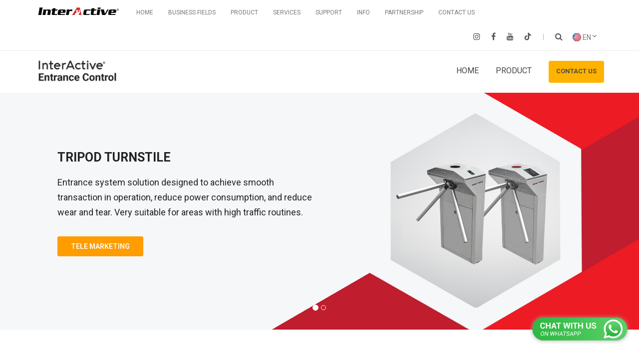

--- FILE ---
content_type: text/html; charset=UTF-8
request_url: https://interactive.co.id/product/entrance-control?lang=en
body_size: 15553
content:
<!DOCTYPE html>
<html>

<head>
    <title>InterActive Entrance Control</title>
    <!-- description -->
    <meta name="description" content="InterActive Entrance Control menyediakan kategori produk Tripod Turnstile, Flap Barrier, Full Height Turnstile, Swing Barrier">
    <!-- keywords -->
    <meta name="keywords" content="Interactive entrance control, kategori produk Tripod Turnstile, Flap Barrier, Full Height Turnstile, Swing Barrier">
    <meta charset="utf-8">
    <meta name="author" content="">
    <meta name="viewport" content="width=device-width,initial-scale=1.0,maximum-scale=1" />
    <!-- ++++ bootstrap ++++ -->
    <link rel="stylesheet" href="css/bootstrap.min.css" />
    <link rel="stylesheet" type="text/css" href="css/animate.css">   
    <!-- ++++ owl carousel ++++ -->
    <link rel="stylesheet" href="css/owl.carousel.min.css" type="text/css">
    <link rel="stylesheet" href="css/owl.theme.default.min.css" type="text/css">
    <!-- ++++ magnific-popup  ++++ -->
    <link rel="stylesheet" href="css/magnific-popup.css" />
    <!-- ++++ font Icon ++++ -->
<!--     <link rel="stylesheet" href="css/font-awesome.css"> -->
    <link rel="stylesheet" href="css/font-awesome.min.css">
    <link rel="stylesheet" href="css/fonts.css" />
    <link rel="stylesheet" href="css/bootstrap-datepicker.min.css" />
    <!-- ++++ style ++++ -->

    <!-- css -->
    <link rel="stylesheet" href="css/style.css" />
    <link rel="stylesheet" href="css/responsive.css" />

    <!-- [if IE]>
        <script src="js/html5shiv.js"></script>
    <![endif]  -->
    
    <link rel="stylesheet" href="css/style-web.css" />
    <link rel="stylesheet" href="css/responsive-mobile.css" />
    <link rel="stylesheet" type="text/css" href="css/jquery.exzoom.css">

    <link rel="stylesheet" type="text/css" href="css/hover.css">
 
    <link rel="stylesheet" type="text/css" href="css/style-animasi-text-home.css">

    <link rel="stylesheet" type="text/css" href="css/style-entrance-control.css">
    <link rel="stylesheet" type="text/css" href="css/responsive-entrance-control.css">

    


     

</head>
<body>
    

    
    <section class="navbar-top-1 navbar-top-desktop" id="navbar-top-1">
        <div class="container">
            <nav class="navbar navbar-default" role="navigation">
        <!-- Brand and toggle get grouped for better mobile display -->
                <div class="navbar-header">
                    <a class="logo-headher" href="https://interactive.co.id/product?lang=en" >
                        <img src="https://interactive.co.id/product/images/assets/product_detail/interactive.png" class="logo-headher-img img-responsive" alt="InterActive Surabaya">
                    </a>
                </div>
    
        <!-- Collect the nav links, forms, and other content for toggling -->
                <div class="navbar-collapse navbar-ex1-collapse">
                    <ul class="nav navbar-nav navbar-left">
                        <li><a href="https://interactive.co.id/product?lang=en" class="ntd-detail-home ntd-hidden">HOME</a></li>
                        <li class="dropdown dropdown-top-2 dt2 ntd-hidden">
                            <a href="#" class="ntd-detail-support">BUSINESS FIELDS </a>
                            <ul class="dropdown-menu wow fadeIn">
                                <li>
                                    <a href="https://kuliner.biz/" target="_blank">F&B (Cafe, Resto, Foodcourt)</a>
                                    <!-- <a href="https://interactive.co.id/product/business-fields-fnb?lang=en">F&B (Cafe, Resto, Foodcourt)</a> -->
                                </li>
                                <li>
                                    <!-- <a href="https://interactive.co.id/product/business-fields-retail?lang=en">Retail</a> -->
                                    <a href="https://solusiretail.com/" target="_blank">Retail</a>
                                </li>
                                 <li>
                                    <a href="https://interactive.co.id/product/mykaraoke?lang=en">Karaoke</a>
                                </li>
                                 <li>
                                    <a href="https://interactive.co.id/product/mybilliard?lang=en">Bilyard</a>
                                </li>
                                 <li>
                                    <a href="https://interactive.co.id/product/my-hotel?lang=en">Hotel/Resort</a>
                                </li>
                                                            </ul>
                        </li>
                        <li class="dropdown dropdown-top-1 dt1">
                            <a href="#" class="ntd-detail-product" id="ntd-detail-product">PRODUCT </a> 
                        </li>
                        <li class="dropdown dropdown-top-1 dt1 ntd-hidden">
                            <a href="#" class="ntd-detail-services">SERVICES </a>
                            <ul class="dropdown-menu wow fadeIn">
                                <li>
                                    <a href="https://indeo.id/" target="_blank">InDeo - Digital Marketing Agency</a>
                                </li>
                                <li>
                                    <a href="https://inspire.co.id/" target="_blank">Inspire - Professional Management Consultant</a>
                                </li>
                                <li>
                                    <a href="https://increase.co.id/" target="_blank">Increase - Cyber Security Services</a>
                                </li>
                                <li>
                                    <a href="https://interactive.id/academy/" target="_blank">InterActive Academy</a>
                                </li>
                                
                                <!-- <li>
                                    <a href="https://api.whatsapp.com/send?phone=6281977132323&text=Halo%20Admin%20Saya%20mau%20tanya%20tentang%20jasa%20penyewaan%20produk%20IT" target="_blank">Penyewaan Produk InterActive</a>
                                </li>
                                <li>
                                    <a href="https://interactive.co.id/product/capital" target="_blank">InterActive Capital</a>
                                </li> -->
                            </ul>
                        </li>
                        <li class="dropdown dropdown-top-2 dt2 ntd-hidden">
                            <a href="#" class="ntd-detail-support">SUPPORT </a>
                            <ul class="dropdown-menu wow fadeIn">
                                                                <li>
                                    <a href="https://interactive.id/academy/" target="_blank">InterActive Academy</a>
                                </li>
                                <li>
                                    <a href="https://interactive.co.id/kb/" target="_blank">Knowledge Base</a>
                                </li>
                                <li>
                                    <a href="https://interactive.co.id/kb/Komplain/" target="_blank">Ticket Support</a>
                                </li>
                                                                <li>
                                    <a href="https://interactive.co.id/product/support-video?lang=en">Video Tutorial</a>
                                </li>
                                <li>
                                    <a href="https://interactive.co.id/product/support-remote?lang=en">Remote Support</a>
                                </li>
                                <li>
                                    <a href="https://interactive.co.id/product/downloads?lang=en">Download</a>
                                </li>
                            </ul>
                        </li>
                        <li class="dropdown dropdown-top-3 dt3 ntd-hidden">
                            <a href="#" class="ntd-detail-info">INFO </a>
                            <ul class="dropdown-menu wow fadeIn">
                                <li class="top-dropdown"><a href="https://interactive.co.id/product/about-interactive?lang=en">About Us</a></li>

                                                                <li><a href="https://interactive.co.id/blog/">Blog</a></li>
                                <li><a href="https://interactive.co.id/product/promo">Promo</a></li>
                                <li><a href="https://interactive.co.id/product/news">News</a></li>
                                <!-- <li><a href="https://interactive.co.id/product/events">Events</a></li> -->
                                <li>
                                    <a href="#!" class="dropdown-toggle" data-toggle="dropdown">Events &nbsp;&nbsp;<i class="fa fa-angle-right"></i></a>
                                    <ul class="wow fadeIn">
                                        <li>
                                            <a href="https://interactive.co.id/product/events-jadwal">Jadwal Event</a>
                                        </li>
                                        <li>
                                            <a href="https://interactive.co.id/product/events-jadwal-umkm-ukm">Event UKM</a>
                                        </li>
                                        <li>
                                            <a href="https://interactive.co.id/product/events">InterActive Events</a>
                                        </li>
                                    </ul>
                                </li>
                                <!-- <li><a href="https://interactive.co.id/product/giveaway">Pemenang Giveaway</a></li> -->
                                <li><a href="https://interactive.co.id/product/career">Career</a></li>
                                <li><a href="https://interactive.co.id/product/intern?lang=en">Intern</a></li>
                                <li><a href="https://interactive.co.id/product/freelancer?lang=en">Freelance</a></li>
                                
                                <li><a href="https://interactive.co.id/product/terms-and-conditions?lang=en">Term and Conditions</a></li>
                                <li><a href="https://interactive.co.id/product/user-guidelines?lang=en">User Guidelines</a></li>
                                <li><a href="https://interactive.co.id/product/faq?lang=en">General FAQ</a></li>
                            </ul>
                        </li>
                        <li>
                            <a href="https://interactive.co.id/product/partners?lang=en">PARTNERSHIP</a>
                        </li>
                        <li><a href="https://interactive.co.id/product/contact-interactive?lang=en" class="ntd-detail-contact ntd-hidden">CONTACT US</a></li>
                    </ul>

                    <ul class="nav navbar-nav navbar-right sosmed-top-all ntd-detail-sosmed">
                        <li class="ntd-hidden">
                            <a href="https://www.instagram.com/interactivetech/" target="_blank">
                                <i class="fa fa-instagram"></i>
                            </a>
                        </li>
                        <li class="ntd-hidden">
                            <a href="https://www.facebook.com/interactiveholic" target="_blank">
                                <i class="fa fa-facebook"></i>
                            </a>
                        </li>
                        <li class="ntd-hidden">
                            <a href="https://www.youtube.com/user/interactivecorp" target="_blank">
                                <i class="fa fa-youtube"></i>
                            </a>
                        </li>
                        <li class="ntd-hidden">
                            <a href="https://www.tiktok.com/@interactive.tech" target="_blank">
                                <img src="https://interactive.co.id/product/images/assets/home/tiktok-top.png" style="max-height: 16px;" class="img-responsive">
                            </a>
                        </li>

                        

                        <li class="icon-search-nav ntd-hidden">
                            <a href="#">
                                <i class="fa fa-search"></i>
                                <span class="animated fadeOut"></span>
                            </a>
                        </li>

                        <li class="dropdown navbar-lang">
                                <a href="#!" class="dropdown-toggle" data-toggle="dropdown" id="">
                                    <span>
                                                                                    <img src="images/assets/product_detail/en.png"> EN 
                                            <i class="fa fa-angle-down"></i>
                                                                            </span>
                                </a>
                                <ul class="dropdown-menu dropdown-menu-others">
                                                                    <li>
                                        <a href="entrance-control?lang=id">
                                            <img src="images/assets/product_detail/id.png"> Indonesia
                                        </a>
                                    </li>
                                    <li class="domain-no">
                                        <a href="entrance-control?lang=en">
                                            <img src="images/assets/product_detail/en.png"> English
                                        </a>
                                    </li>
                                                                </ul>
                        </li>
                                        </ul>
                </div>
            </nav>
        </div>
    </section>


    <!-- Versi Mobile -->
    <section class="navbar-top-1 navbar-top-1-mobile">
        <div class="container">
            <nav class="navbar navbar-default" role="navigation">
        <!-- Brand and toggle get grouped for better mobile display -->
                <div class="navbar-header">
                    <button type="button" class="navbar-toggle" data-toggle="collapse" data-target=".navbar-ex1-collapse">
                        <span class="sr-only">Toggle navigation</span>
                        <span class="icon-bar"></span>
                        <span class="icon-bar"></span>
                        <span class="icon-bar"></span>
                    </button>
                    <span class="icon-search-nav-mobile">
                        <i class="fa fa-search"></i>
                    </span>
                    <a class="logo-headher" href="https://interactive.co.id/product?lang=en" >
                        <img src="https://interactive.co.id/product/images/assets/product_detail/interactive.png" class="logo-headher-img img-responsive wow fadeIn" alt="InterActive Surabaya">
                    </a>     
                </div>
    
        <!-- Collect the nav links, forms, and other content for toggling -->
                <div class="collapse navbar-collapse navbar-ex1-collapse">
                    <ul class="nav navbar-nav navbar-left">
                        <li><a href="https://interactive.co.id/product">HOME</a></li>
                        <li class="dropdown dropdown-top-1 dt1">
                            <a href="#" class="dropdown-toggle" data-toggle="dropdown">BUSINESS FIELDS </a>
                            <ul class="dropdown-menu">
                                <li>
                                    <a href="https://kuliner.biz/" target="_blank">F&B (Cafe, Resto, Foodcourt)</a>
                                    <!-- <a href="https://interactive.co.id/product/business-fields-fnb?lang=en">F&B (Cafe, Resto, Foodcourt)</a> -->
                                </li>
                                <li>
                                    <!-- <a href="https://interactive.co.id/product/business-fields-retail?lang=en">Retail</a> -->
                                    <a href="https://solusiretail.com/" target="_blank">Retail</a>
                                </li>
                                 <li>
                                    <a href="https://interactive.co.id/product/mykaraoke?lang=en">Karaoke</a>
                                </li>
                                 <li>
                                    <a href="https://interactive.co.id/product/mybilliard?lang=en">Bilyard</a>
                                </li>
                                 <li>
                                    <a href="https://interactive.co.id/product/my-hotel?lang=en">Hotel/Resort</a>
                                </li>
                               <!--  <li>
                                    <a href="https://interactive.co.id/product/business-fields-barbershop?lang=en">Barbershop</a>
                                </li> -->
                                <!-- <li>
                                    <a href="https://interactive.co.id/product/business-fields-hotel">Hotel Business</a>
                                </li>
                                <li>
                                    <a href="https://interactive.co.id/product/business-fields-manufacturer">Manufacturer Distribution</a>
                                </li>
                                <li>
                                    <a href="https://interactive.co.id/product/business-fields-ekspedisi">Logistics or Expedition</a>
                                </li> -->
                            </ul>
                        </li>
                        <li class="dropdown">
                            <a href="#" class="dropdown-toggle" data-toggle="dropdown">PRODUCT </a>
                            <ul class="dropdown-menu">
                                <li>
                                    <a class="trigger right-caret">Software InterActive</a>
                                    <ul class="dropdown-menu sub-menu">
                                        <li>
                                            <a href="https://interactive.co.id/product/my-profit?lang=en">All In One F&B Business Solution</a>
                                        </li>
                                        <li class="top-dropdown"><a href="https://interactive.co.id/product/myorder-apps?lang=en">Customer Self Order Business</a></li>
                                        <!-- <li><a href="hungryline">Simply Self Order Business</a></li> -->
                                        <li>
                                            <a href="https://interactive.co.id/product/my-resto?lang=en">Resto Business</a>
                                        </li>
                                        <!-- <li>
                                            <a href="https://interactive.co.id/product/cookcook">Restaurant Management Platform</a>
                                        </li> -->
                                        <li>
                                            <a href="https://interactive.co.id/product/my-retail?lang=en">Retail Business</a>
                                        </li>
                                        <li>
                                            <a href="https://interactive.co.id/product/my-intermed?lang=en">Clinic & Pharmacy</a>
                                        </li>
                                        <!-- <li>
                                            <a href="https://interactive.co.id/product/integrated-channel-platform">Platform Omnichannel</a>
                                        </li> -->
                                        <!-- <li>
                                            <a href="https://interactive.co.id/product/qris">QRIS QR Code</a>
                                        </li> -->
                                        <!-- <li>
                                            <a href="https://interactive.co.id/product/capital">Capital</a>
                                        </li> -->
                                        <li>
                                            <a href="https://interactive.co.id/product/inact">Mobile Attendance for WFA & HRIS</a>
                                        </li>
                                        <!-- <li>
                                            <a href="https://interactive.co.id/product/my-scorecard">Performance Management App</a>
                                        </li> -->
                                        <li>
                                            <a href="https://interactive.co.id/product/myaccounting?lang=en">Software Accounting</a>
                                        </li>
                                        <li>
                                            <a href="https://interactive.co.id/product/hotel-lock?lang=en">Hotel Business</a>
                                        </li>
                                       <!--  <li>
                                            <a href="https://interactive.co.id/product/my-campus">Software Education</a>
                                        </li> -->
                                        <li>
                                            <a href="https://interactive.co.id/product/erp?lang=en">Manufacturer or Distributor</a>
                                        </li>
                                        <!-- <li>
                                            <a href="https://interactive.co.id/product/payroll-plus">HR (Human Resources)</a>
                                        </li> -->
                                        <li>
                                            <a href="https://interactive.co.id/product/inact?lang=en">Software InAct</a>
                                        </li>
                                        <!-- <li>
                                            <a href="https://interactive.co.id/product/iacs">Software IACS</a>
                                        </li> -->
                                        <li>
                                            <a href="https://interactive.co.id/product/my-parking?lang=en">Parking Software</a>
                                        </li>
                                        <li>
                                            <a href="https://interactive.co.id/product/mybilliard?lang=en">Billiard Software</a>
                                        </li>
                                        <li>
                                            <a href="https://interactive.co.id/product/mykaraoke?lang=en">Karaoke Software</a>
                                        </li>
                                        <!-- <li>
                                            <a href="https://interactive.co.id/product/my-trucking">Logistics or Expedition</a>
                                        </li> -->
                                    </ul>
                                </li>
                                <li><a class="trigger right-caret">Hardware InterActive</a>
                                    <ul class="dropdown-menu sub-menu">
                                        <li class="top-dropdown">
                                            <a href="https://interactive.co.id/product/myorder?lang=en">Customer Self Service Hardware</a>
                                        </li>
                                        <li>
                                            <a href="https://interactive.co.id/product/deteksi-suhu-tubuh?lang=en">Fever & Mask Detection</a>
                                        </li>
                                        <li>
                                            <a href="https://interactive.co.id/product/deteksi-suhu-tubuh-produk?nama-kategori=thermowall?lang=en">InterActive Thermowall</a>
                                        </li>                                        
                                        <!-- <li>
                                            <a href="https://interactive.co.id/product/uv-sterilizer-chamber?lang=en">UV Sterilizer Chamber</a>
                                        </li> -->
                                        <!-- <li>
                                            <a href="https://interactive.co.id/product/jasa-fogging-disinfectant">Fogging Disinfectant</a>
                                        </li> -->
                                        <li>
                                            <a href="https://interactive.co.id/product/pos-system?lang=en">POS System dan Alat-alat Kasir</a>
                                        </li>
                                        <li>
                                            <a href="https://interactive.co.id/product/mesin-absensi?lang=en">Mesin Absensi</a>
                                        </li>
                                        <li>
                                            <a href="https://interactive.co.id/product/mesin-antrian?lang=en">Mesin Antrian</a>
                                        </li>
                                        <!-- <li>
                                            <a href="https://interactive.co.id/product/simon">Smart System (for Home & Office)</a>
                                        </li> -->
                                        <li>
                                            <a href="https://interactive.co.id/product/digital-signage-player?lang=en">Digital Signage Player</a>
                                        </li>
                                        <li>
                                            <a href="https://interactive.co.id/product/currency-display?lang=en">Currency Display</a>
                                        </li>
                                        <li>
                                            <a href="https://interactive.co.id/product/ikm?lang=en">IKM (Index Kepuasan Masyarakat)</a>
                                        </li>  
                                        <li>
                                            <a href="https://interactive.co.id/product/cctv?lang=en">CCTV &amp; Security System</a>
                                        </li>
                                        <li>
                                            <a href="https://interactive.co.id/product/patrol-guard?lang=en">Patrol Guard</a>
                                        </li>
                                        <li>
                                            <a href="https://interactive.co.id/product/fingerprint-kunci-pintu-digital-hotel-lock?lang=en">Hotel Lock</a>
                                        </li>
                                        <li>
                                            <a href="https://interactive.co.id/product/fingerprint-access-control-door-lock-security?lang=en">Door Lock Security</a>
                                        </li>
                                        <li>
                                            <a href="https://interactive.co.id/product/fingerprint-access-control?lang=en">Access Control</a></li>
                                        <li>
                                            <a href="https://interactive.co.id/product/mesin-inspeksi?lang=en">Mesin Inspeksi</a>
                                        </li>
                                        <li>
                                            <a href="https://interactive.co.id/product/entrance-control?lang=en">Entrance Control</a>
                                        </li>
                                        <li>
                                            <a href="https://interactive.co.id/product/web-programable-bell?lang=en">Web Programable Bell</a>
                                        </li> 
                                        <li>
                                            <a href="https://interactive.co.id/product/barrier-gate?lang=en">Parking Gate</a>
                                        </li>   
                                        <!-- <li>
                                            <a href="https://interactive.co.id/cart/k-32-allinonepc-shuttle/">All in One PC</a>
                                        </li> -->
                                        <!-- <li>
                                            <a href="../cart/k-36-blaupunkt-sounddanaudio-earphone/">BLAUPUNKT - Sound dan Audio</a>
                                        </li>
                                        <li>
                                            <a href="https://interactive.co.id/cart/k-61-philips-pcperipherals-headsetphilips/">PHILIPS - PC Peripherals</a>
                                        </li> -->
                                    </ul>
                                </li>
                            </ul>
                        </li>
                        <li class="dropdown dropdown-top-1 dt1">
                            <a href="#" class="dropdown-toggle" data-toggle="dropdown">SERVICES </a>
                            <ul class="dropdown-menu">
                                <li>
                                    <a href="https://indeo.id/" target="_blank">InDeo - Digital Marketing Agency</a>
                                </li>
                                <li>
                                    <a href="https://inspire.co.id/" target="_blank">Inspire - Professional Management Consultant</a>
                                </li>
                                <li>
                                    <a href="https://increase.co.id/" target="_blank">Increase - Cyber Security Services</a>
                                </li>
                                <li>
                                    <a href="https://interactive.id/academy/" target="_blank">InterActive Academy</a>
                                </li>
                                <!-- <li>
                                    <a href="https://api.whatsapp.com/send?phone=6281977132323&text=Halo%20Admin%20Saya%20mau%20tanya%20tentang%20jasa%20penyewaan%20produk%20IT" target="_blank">Penyewaan Produk InterActive</a>
                                </li>
                                <li>
                                    <a href="https://interactive.co.id/product/capital" target="_blank">InterActive Capital</a>
                                </li> -->
                            </ul>
                        </li>
                        <li class="dropdown dropdown-top-2 dt2">
                            <a href="#" class="dropdown-toggle" data-toggle="dropdown">SUPPORT </a>
                            <ul class="dropdown-menu">
                                                                <li>
                                    <a href="https://interactive.id/academy/" target="_blank">InterActive Academy</a>
                                </li>
                                <li>
                                    <a href="https://interactive.co.id/kb/" target="_blank">Knowledge Base</a>
                                </li>
                                <li>
                                    <a href="https://interactive.co.id/kb/Komplain/" target="_blank">Ticket Support</a>
                                </li>
                                                                <li>
                                    <a href="https://interactive.co.id/product/support-video?lang=en">Video Tutorial</a>
                                </li>
                                <li>
                                    <a href="https://interactive.co.id/product/support-remote?lang=en">Remote Support</a>
                                </li>
                                <li>
                                    <a href="https://interactive.co.id/product/downloads?lang=en">Download</a>
                                </li>
                            </ul>
                        </li>
                        <li class="dropdown dropdown-top-3 dt3">
                            <a href="#" class="dropdown-toggle" data-toggle="dropdown">INFO </a>
                            <ul class="dropdown-menu">
                                <li class="top-dropdown"><a href="https://interactive.co.id/product/about-interactive">About Us</a></li>

                                                                <li><a href="https://interactive.co.id/blog/">Blog</a></li>
                                <li><a href="https://interactive.co.id/product/promo">Promo</a></li>
                                <li><a href="https://interactive.co.id/product/news">News</a></li>
                                <li>
                                    <a href="#!" class="dropdown-toggle" data-toggle="dropdown">Events &nbsp;&nbsp;<i class="fa fa-angle-right"></i></a>
                                    <ul class="wow fadeIn">
                                        <li>
                                            <a href="https://interactive.co.id/product/events-jadwal">Jadwal Event</a>
                                        </li>
                                        <li>
                                            <a href="https://interactive.co.id/product/events-jadwal-umkm-ukm">Jadwal Event UKM</a>
                                        </li>
                                        <li>
                                            <a href="https://interactive.co.id/product/events">Event InterActive</a>
                                        </li>
                                    </ul>
                                </li>
                                <!-- <li><a href="https://interactive.co.id/product/giveaway">Pemenang Giveaway</a></li> -->
                                <li><a href="https://interactive.co.id/product/career">Career</a></li>
                                <li><a href="https://interactive.co.id/product/intern">Intern</a></li>
                                <li><a href="https://interactive.co.id/product/freelancer?lang=en">Freelance</a></li>
                                
                                <li><a href="https://interactive.co.id/product/terms-and-conditions?lang=en">Term and Conditions</a></li>
                                <li><a href="https://interactive.co.id/product/user-guidelines?lang=en">User Guidelines</a></li>
                                <li><a href="https://interactive.co.id/product/faq?lang=en">General FAQ</a></li>
                            </ul>
                        </li>
                        <li><a href="https://interactive.co.id/product/partners?lang=en">PARTNERSHIP</a></li>
                        <li><a href="https://interactive.co.id/product/contact-interactive?lang=en">CONTACT US</a></li>
                        <li class="dropdown navbar-lang">
                                <a href="#!" class="dropdown-toggle" data-toggle="dropdown" id="">
                                    <span>
                                                                                    <img src="images/assets/product_detail/en.png"> EN 
                                            <i class="fa fa-angle-down"></i>
                                                                            </span>
                                </a>
                                <ul class="dropdown-menu dropdown-menu-others">
                                                                    <li>
                                        <a href="entrance-control?lang=id">
                                            <img src="images/assets/product_detail/id.png"> Indonesia
                                        </a>
                                    </li>
                                    <li class="domain-no">
                                        <a href="entrance-control?lang=en">
                                            <img src="images/assets/product_detail/en.png"> English
                                        </a>
                                    </li>
                                                                </ul>
                        </li>
                    </ul>


                    <ul class="nav navbar-nav navbar-right sosmed-top-all">
                        <li>
                            <a href="https://www.instagram.com/interactive_tech/" target="_blank">
                                <i class="fa fa-instagram"></i>
                            </a>
                        </li>
                        <li>
                            <a href="https://www.facebook.com/interactiveholic" target="_blank">
                                <i class="fa fa-facebook"></i>
                            </a>
                        </li>
                        <li>
                            <a href="https://www.youtube.com/user/interactivecorp" target="_blank">
                                <i class="fa fa-youtube"></i>
                            </a>
                        </li>
                        <li>
                            <a href="https://www.tiktok.com/@interactive.tech" target="_blank">
                                <img src="https://interactive.co.id/product/images/assets/home/tiktok-top.png" style="max-height: 14px; margin-top: -10px;">
                            </a>
                        </li>
                    </ul>
                </div>
            </nav>
        </div>
    </section>
    <!-- End Versi Mobile -->


    <section class="navbar-top-desktop-detail wow fadeIn" id="navbar-top-desktop-detail">
        <div class="container-fluid">
            <div class="row container-desktop-detail">
                <div class="col-sm-3 col-md-3 col-lg-3 ntd2-col">
                    <div class="ntd2-kategori">
                        <div class="ntd2-kategori-pilihan">
                            <span class="nkp-software nkp-button">Software</span>
                            <span class="nkp-hardware">Hardware</span>
                        </div>
                        <div class="ntd2-kategori-pilihan-software">
                            <ul>
                                <li class="nav-top-1-resto wow fadeIn">Food & Beverage Business</li>
                                <li class="nav-top-1-retail wow fadeIn">Retail Business</li>
                                <li class="nav-top-1-clinic ntd2-detail-margin wow fadeIn">Clinic & Pharmacy</li>

                                <li class="nav-top-1-akutansi wow fadeIn">Accounting</li>
                                <!-- <li class="nav-top-1-cs wow fadeIn">QRIS <em>Cashless Payment</em></li> -->
                                <li class="nav-top-1-ukm wow fadeIn">Mobile Attendance for WFA</li>
                                <li class="nav-top-1-hr ntd2-detail-margin wow fadeIn">HRIS Software</li>

                                <li class="nav-top-1-erp wow fadeIn">ERP Software</li>
                                <li class="nav-top-1-hotel wow fadeIn">Hotel Business</li>

                                <li class="nav-top-1-parking ntd2-detail-margin wow fadeIn">Parking Software</li>

                                <li class="nav-top-1-akreditasi wow fadeIn">Software Billiard</li> 
                                <li class="nav-top-1-trucking wow fadeIn">Software Karaoke</li>
                                <!-- <li class="nav-top-1-akreditasi wow fadeIn">Software Education</li>   -->
                            </ul>
                        </div>
                        <div class="ntd2-kategori-pilihan-hardware">
                            <ul>
                                <li class="nav-top-1-customer-self-order wow fadeIn">Customer Self Order</li>
                                <!-- <li class="nav-top-1-new-normal wow fadeIn">New Normal</li> -->
                                <li class="nav-top-1-pos ntd2-detail-margin wow fadeIn">Pos System & Alat Kasir</li>

                                <li class="nav-top-1-mesin-absensi wow fadeIn">Mesin Absensi</li>
                                <li class="nav-top-1-customer-satisfaction wow fadeIn">Antrian System</li>
                                <li class="nav-top-1-cctv ntd2-detail-margin wow fadeIn">Security System</li>

                                <!-- <li class="nav-top-1-smart-system wow fadeIn">Smart System (for Home & Office)</li> -->
                                <li class="nav-top-1-hl wow fadeIn">Hotel Lock</li>
                                <li class="nav-top-1-wpb ntd2-detail-margin wow fadeIn">Web Programmable Bell</li> 

                                <li class="nav-top-1-pk  wow fadeIn">Parking Gate</li> 
                                <li class="nav-top-1-is wow fadeIn">Information Screen</li>
                                <li class="nav-top-1-philips wow fadeIn"></li>
                            </ul>
                        </div>
                    </div>
                </div>
                <div class="col-sm-9 col-md-9 col-lg-9 ntd2-col">
                    <div class="ntd2-detail">
    <!-- ===================================== Software ================================= -->
                        <div class="ntd2-detail-software">
                            <!-- Resto -->
                            <div class="ntd-2-product ntd2-detail-resto wow fadeIn">
                                <div class="ntd2-detail-1">
                                    <div class="ndr-detail-title">
                                        <p>Food & Beverage Business</p>
                                    </div>
                                    <div class="row">
                                        <div class="col-sm-4 col-md-4 col-lg-4">
                                            <div class="ndr-detail-product">
                                                <a href="https://interactive.co.id/product/my-profit?lang=en">
                                                    <img src="https://interactive.co.id/product/images/assets/home/icon/canteen.png" alt="InterActive Surabaya" class="img-responsive wow fadeIn ">
                                                    <div class="ndr-detail-product-1">
                                                        <p>InterActive MyProfit</p>
                                                        <p>
                                                                                                                                                                                                All In One F&B Business Solution Cashier Application                                                                                                                        </p>
                                                    </div>
                                                </a>
                                            </div>
                                        </div>
                                        <div class="col-sm-4 col-md-4 col-lg-4">
                                            <div class="ndr-detail-product">
                                                <a href="https://interactive.co.id/product/myorder-apps?lang=en">
                                                    <img src="https://interactive.co.id/product/images/assets/home/icon/myorder.png" alt="InterActive Surabaya" class="img-responsive wow fadeIn ">
                                                    <div class="ndr-detail-product-1">
                                                        <p>InterActive MyOrder</p>
                                                        <p>
                                                            Customer Self Order Bisnis Restaurant.
                                                        </p>
                                                    </div>
                                                </a>
                                            </div>
                                        </div>
                                                                                <div class="col-sm-4 col-md-4 col-lg-4">
                                            <div class="ndr-detail-product">
                                                <a href="https://interactive.co.id/product/my-resto?lang=en">
                                                    <img src="https://interactive.co.id/product/images/assets/home/icon/resto.png" alt="InterActive Surabaya" class="img-responsive wow fadeIn ">
                                                    <div class="ndr-detail-product-1">
                                                        <p>InterActive MyResto</p>
                                                        <p>
                                                            Software restoran, cafe, depot, rumah makan, pujasera dll.
                                                        </p>
                                                    </div>
                                                </a>
                                            </div>
                                        </div>
                                        <!-- <div class="col-sm-4 col-md-4 col-lg-4">
                                            <div class="ndr-detail-product">
                                                <a href="https://interactive.co.id/product/cookcook">
                                                    <img src="https://interactive.co.id/product/images/assets/home/icon/cookcook.png" alt="InterActive Surabaya" class="img-responsive wow fadeIn ">
                                                    <div class="ndr-detail-product-1">
                                                        <p>InterActive CookCook</p>
                                                        <p>
                                                            Platform Manajemen Restoran berbasis Cloud.
                                                        </p>
                                                    </div>
                                                </a>
                                            </div>
                                        </div> -->
                                    </div>
                                </div>
                                <div class="ntd2-detail-1">
                                    <div class="ndr-detail-title">
                                                                                                                                    <p>Software <span class="think-nav">Related to Food & Beverage Business</span></p>                                                                                </div>
                                    <div class="row">
                                        <!-- <div class="col-sm-4 col-md-4 col-lg-4">
                                            <div class="ndr-detail-product ndr-detail-product-2">
                                                <a href="https://interactive.co.id/product/pay">
                                                    <img src="https://interactive.co.id/product/images/assets/home/icon/pay.png" alt="InterActive Surabaya" class="img-responsive wow fadeIn ">
                                                    <div class="ndr-detail-product-1">
                                                        <p>QRIS QR Code</p>
                                                        <p>
                                                            Standar QR Code dari <b>BI</b> untuk metode pembayaran.
                                                        </p>
                                                    </div>
                                                </a>
                                            </div>
                                        </div> -->
                                        <div class="col-sm-4 col-md-4 col-lg-4">
                                            <div class="ndr-detail-product ndr-detail-product-2">
                                                <a href="https://interactive.co.id/product/myaccounting?lang=en">
                                                    <img src="https://interactive.co.id/product/images/assets/home/icon/akutansi.png" alt="InterActive Surabaya" class="img-responsive wow fadeIn ">
                                                    <div class="ndr-detail-product-1">
                                                        <p>Software Accounting</p>
                                                        <p>
                                                            Permudah Transaksi Pembukuan Online & Offline.
                                                        </p>
                                                    </div>
                                                </a>
                                            </div>
                                        </div>
                                        <!-- <div class="col-sm-4 col-md-4 col-lg-4">
                                            <div class="ndr-detail-product ndr-detail-product-2">
                                                <a href="https://interactive.co.id/product/capital">
                                                    <img src="https://interactive.co.id/product/images/assets/home/icon/capital.png" alt="InterActive Surabaya" class="img-responsive wow fadeIn ">
                                                    <div class="ndr-detail-product-1">
                                                        <p>InterActive Capital</p>
                                                        <p>
                                                            Solusi mudah pinjaman modal mewujudkan usaha impian.
                                                        </p>
                                                    </div>
                                                </a>
                                            </div>
                                        </div> -->
                                        <!-- <div class="col-sm-4 col-md-4 col-lg-4">
                                            <div class="ndr-detail-product ndr-detail-product-2">
                                                <a href="#">
                                                    <img src="https://interactive.co.id/product/images/assets/home/icon/koneksi.png" alt="InterActive Surabaya" class="img-responsive wow fadeIn ">
                                                    <div class="ndr-detail-product-1">
                                                        <p>Software Connection</p>
                                                        <p>
                                                            Software Penghubung koneksi Software Accounting.
                                                        </p>
                                                    </div>
                                                </a>
                                            </div>
                                        </div> -->
                                        <div class="col-sm-4 col-md-4 col-lg-4">
                                            <div class="ndr-detail-product ndr-detail-product-2">
                                                <a href="https://interactive.co.id/product/payroll-plus?lang=en">
                                                    <img src="https://interactive.co.id/product/images/assets/home/icon/payrolll.png" alt="InterActive Surabaya" class="img-responsive wow fadeIn ">
                                                    <div class="ndr-detail-product-1">
                                                        <p>Software Payroll</p>
                                                        <p>
                                                                                                                                                                                                Employee payroll management software.                                                                                                                        </p>
                                                    </div>
                                                </a>
                                            </div>
                                        </div>
                                        <div class="col-sm-4 col-md-4 col-lg-4">
                                            <div class="ndr-detail-product ndr-detail-product-2">
                                                <a href="https://interactive.co.id/product/inact?lang=en">
                                                    <img src="https://interactive.co.id/product/images/assets/home/icon/inact.png" alt="InterActive Surabaya" class="img-responsive wow fadeIn ">
                                                    <div class="ndr-detail-product-1">
                                                        <p>Software InAct</p>
                                                        <p>
                                                                                                                                                                                                Fingerprint Connecting Software & HRIS Software.                                                                                                                        </p>
                                                    </div>
                                                </a>
                                            </div>
                                        </div>
                                    </div>
                                </div>
                                <hr class="hr-usage hr-top">
                                <div class="ntd2-detail-1">
                                    <div class="ndr-detail-title">
                                                                                                                                    <p>Hardware <span class="think-nav">Related to Food & Beverage Business</span></p>                                                                                </div>
                                    <div class="row">
                                        <div class="col-sm-4 col-md-4 col-lg-4">
                                            <div class="ndr-detail-product ndr-detail-product-2">
                                                <a href="https://interactive.co.id/product/myorder-apps?lang=en">
                                                    <img src="https://interactive.co.id/product/images/assets/home/icon/myorder.png" alt="InterActive Surabaya" class="img-responsive wow fadeIn ">
                                                    <div class="ndr-detail-product-1">
                                                        <p>Customer Self Order</p>
                                                        <p>
                                                                                                                                                                                                Solutions to overcome your customer queues.                                                                                                                        </p>
                                                    </div>
                                                </a>
                                            </div>
                                        </div>
                                        <div class="col-sm-4 col-md-4 col-lg-4">
                                            <div class="ndr-detail-product ndr-detail-product-2">
                                                <a href="https://interactive.co.id/product/fingerprint?lang=en">
                                                    <img src="https://interactive.co.id/product/images/assets/home/icon/finger.png" alt="InterActive Surabaya" class="img-responsive wow fadeIn">
                                                    <div class="ndr-detail-product-1">
                                                        <p>Mesin Fingerprint</p>
                                                        <p>
                                                                                                                                                                                                Increase your employee discipline.                                                                                                                        </p>
                                                    </div>
                                                </a>
                                            </div>
                                        </div>
                                        <div class="col-sm-4 col-md-4 col-lg-4">
                                            <div class="ndr-detail-product ndr-detail-product-2">
                                                <a href="https://interactive.co.id/product/cctv?lang=en">
                                                    <img src="https://interactive.co.id/product/images/assets/home/icon/cctv.png" alt="InterActive Surabaya" class="img-responsive wow fadeIn ">
                                                    <div class="ndr-detail-product-1">
                                                        <p>CCTV Security</p>
                                                        <p>
                                                                                                                                                                                                Improve security & monitor your Business.                                                                                                                        </p>
                                                    </div>
                                                </a>
                                            </div>
                                        </div>
                                        <div class="col-sm-4 col-md-4 col-lg-4">
                                            <div class="ndr-detail-product ndr-detail-product-2">
                                                <a href="https://interactive.co.id/product/pos-system?lang=en">
                                                    <img src="https://interactive.co.id/product/images/assets/home/icon/alat-kasir.png" alt="InterActive Surabaya" class="img-responsive wow fadeIn ">
                                                    <div class="ndr-detail-product-1">
                                                        <p>Pos Sistem & Alat Kasir</p>
                                                        <p>
                                                                                                                                                                                                Various cashier equipment for business purposes.                                                                                                                        </p>
                                                    </div>
                                                </a>
                                            </div>
                                        </div>
                                    </div>
                                </div>
                            </div>

                            <!-- Retail -->
                            <div class="ntd-2-product ntd2-detail-retail wow fadeIn">
                                <div class="ntd2-detail-1">
                                    <div class="ndr-detail-title">
                                        <p>Retail Business</p>
                                    </div>
                                    <div class="row">
                                        <div class="col-sm-4 col-md-4 col-lg-4">
                                            <div class="ndr-detail-product">
                                                <a href="https://interactive.co.id/product/my-profit?lang=en">
                                                    <img src="https://interactive.co.id/product/images/assets/home/icon/canteen.png" alt="InterActive Surabaya" class="img-responsive wow fadeIn ">
                                                    <div class="ndr-detail-product-1">
                                                        <p>InterActive MyProfit</p>
                                                        <p>
                                                                                                                                                                                                Multi Branch Online Retail Cashier Application.                                                                                                                        </p>
                                                    </div>
                                                </a>
                                            </div>
                                        </div>
                                        <div class="col-sm-4 col-md-4 col-lg-4">
                                            <div class="ndr-detail-product">
                                                <a href="https://interactive.co.id/product/my-retail?lang=en">
                                                    <img src="https://interactive.co.id/product/images/assets/home/icon/retail.png" alt="InterActive Surabaya" class="img-responsive wow fadeIn ">
                                                    <div class="ndr-detail-product-1">
                                                        <p>InterActive MyRetail</p>
                                                        <p>
                                                                                                                                                                                                Maximize Your Retail Business Services.                                                                                                                        </p>
                                                    </div>
                                                </a>
                                            </div>
                                        </div>
                                        <!-- <div class="col-sm-4 col-md-4 col-lg-4">
                                            <div class="ndr-detail-product">
                                                <a href="https://interactive.co.id/product/eshop">
                                                    <img src="https://interactive.co.id/product/images/assets/home/icon/eshop.png" alt="InterActive Surabaya" class="img-responsive wow fadeIn ">
                                                    <div class="ndr-detail-product-1">
                                                        <p>InterActive eShop</p>
                                                        <p>
                                                            Software Retail dirancang dengan fleksibilitas yang tinggi.
                                                        </p>
                                                    </div>
                                                </a>
                                            </div>
                                        </div> -->
                                        <!-- <div class="col-sm-4 col-md-4 col-lg-4">
                                            <div class="ndr-detail-product">
                                                <a href="https://interactive.co.id/product/integrated-channel-platform">
                                                    <img src="https://interactive.co.id/product/images/assets/home/icon/omnichannel.png" alt="InterActive Surabaya" class="img-responsive wow fadeIn ">
                                                    <div class="ndr-detail-product-1">
                                                        <p>InterActive Integrated Channel Platform</p>
                                                        <p>
                                                            Platform Omnichannel Terlengkap.
                                                        </p>
                                                    </div>
                                                </a>
                                            </div>
                                        </div> -->
                                    </div>
                                </div>
                                <div class="ntd2-detail-1">
                                    <div class="ndr-detail-title">
                                                                                                                                    <p>Software <span class="think-nav">Related to Retail Business</span></p>                                                                                </div>
                                    <div class="row">
                                        <div class="col-sm-4 col-md-4 col-lg-4">
                                            <div class="ndr-detail-product ndr-detail-product-2">
                                                <a href="https://interactive.co.id/product/myaccounting?lang=en">
                                                    <img src="https://interactive.co.id/product/images/assets/home/icon/akutansi.png" alt="InterActive Surabaya" class="img-responsive wow fadeIn">
                                                    <div class="ndr-detail-product-1">
                                                        <p>Software Accounting</p>
                                                        <p>
                                                                                                                                                                                                Make Online & Offline Bookkeeping Transactions Easy.                                                                                                                        </p>
                                                    </div>
                                                </a>
                                            </div>
                                        </div>
                                        <!-- <div class="col-sm-4 col-md-4 col-lg-4">
                                            <div class="ndr-detail-product ndr-detail-product-2">
                                                <a href="https://interactive.co.id/product/capital">
                                                    <img src="https://interactive.co.id/product/images/assets/home/icon/capital.png" alt="InterActive Surabaya" class="img-responsive wow fadeIn ">
                                                    <div class="ndr-detail-product-1">
                                                        <p>InterActive Capital</p>
                                                        <p>
                                                            Solusi mudah pinjaman modal mewujudkan usaha impian.
                                                        </p>
                                                    </div>
                                                </a>
                                            </div>
                                        </div> -->
                                        <!-- <div class="col-sm-4 col-md-4 col-lg-4">
                                            <div class="ndr-detail-product ndr-detail-product-2">
                                                <a href="#">
                                                    <img src="https://interactive.co.id/product/images/assets/home/icon/koneksi.png" alt="InterActive Surabaya" class="img-responsive wow fadeIn ">
                                                    <div class="ndr-detail-product-1">
                                                        <p>Software Connection</p>
                                                        <p>
                                                            Software Penghubung koneksi Software Accounting.
                                                        </p>
                                                    </div>
                                                </a>
                                            </div>
                                        </div> -->
                                        <div class="col-sm-4 col-md-4 col-lg-4">
                                            <div class="ndr-detail-product ndr-detail-product-2">
                                                <a href="https://interactive.co.id/product/payroll-plus?lang=en">
                                                    <img src="https://interactive.co.id/product/images/assets/home/icon/payrolll.png" alt="InterActive Surabaya" class="img-responsive wow fadeIn ">
                                                    <div class="ndr-detail-product-1">
                                                        <p>Software Payroll</p>
                                                        <p>
                                                                                                                                                                                                Employee payroll management software.                                                                                                                        </p>
                                                    </div>
                                                </a>
                                            </div>
                                        </div>
                                        <div class="col-sm-4 col-md-4 col-lg-4">
                                            <div class="ndr-detail-product ndr-detail-product-2">
                                                <a href="https://interactive.co.id/product/inact?lang=en">
                                                    <img src="https://interactive.co.id/product/images/assets/home/icon/inact.png" alt="InterActive Surabaya" class="img-responsive wow fadeIn ">
                                                    <div class="ndr-detail-product-1">
                                                        <p>Software InAct</p>
                                                        <p>
                                                                                                                                                                                                Fingerprint Connecting Software & HRIS Software.                                                                                                                        </p>
                                                    </div>
                                                </a>
                                            </div>
                                        </div>
                                    </div>
                                </div>
                                <hr class="hr-usage hr-top">
                                <div class="ntd2-detail-1">
                                    <div class="ndr-detail-title">
                                                                                                                                    <p>Hardware <span class="think-nav">Related to Retail Business</span></p>                                                                                </div>
                                    <div class="row">
                                        <div class="col-sm-4 col-md-4 col-lg-4">
                                            <div class="ndr-detail-product ndr-detail-product-2">
                                                <a href="https://interactive.co.id/product/pos-system?lang=en">
                                                    <img src="https://interactive.co.id/product/images/assets/home/icon/alat-kasir.png" alt="InterActive Surabaya" class="img-responsive wow fadeIn ">
                                                    <div class="ndr-detail-product-1">
                                                        <p>Pos Sistem & Alat Kasir</p>
                                                        <p>
                                                                                                                                                                                                Various cashier equipment for business purposes.                                                                                                                        </p>
                                                    </div>
                                                </a>
                                            </div>
                                        </div>
                                        <div class="col-sm-4 col-md-4 col-lg-4">
                                            <div class="ndr-detail-product ndr-detail-product-2">
                                                <a href="https://interactive.co.id/product/cctv?lang=en">
                                                    <img src="https://interactive.co.id/product/images/assets/home/icon/cctv.png" alt="InterActive Surabaya" class="img-responsive wow fadeIn ">
                                                    <div class="ndr-detail-product-1">
                                                        <p>CCTV Security</p>
                                                        <p>
                                                                                                                                                                                                Improve security & monitor your Business.                                                                                                                        </p>
                                                    </div>
                                                </a>
                                            </div>
                                        </div>
                                        <div class="col-sm-4 col-md-4 col-lg-4">
                                            <div class="ndr-detail-product ndr-detail-product-2">
                                                <a href="https://interactive.co.id/product/mesin-absensi?lang=en">
                                                    <img src="https://interactive.co.id/product/images/assets/home/icon/finger.png" alt="InterActive Surabaya" class="img-responsive wow fadeIn ">
                                                    <div class="ndr-detail-product-1">
                                                        <p>Mesin Fingerprint</p>
                                                        <p>
                                                                                                                                                                                                Increase your employee discipline.                                                                                                                        </p>
                                                    </div>
                                                </a>
                                            </div>
                                        </div>
                                    </div>
                                </div>
                            </div>

                            <!--  Clinic & Pharmacy -->
                            <div class="ntd-2-product ntd2-detail-clinic wow fadeIn">
                                <div class="ntd2-detail-1">
                                    <div class="ndr-detail-title">
                                        <p>Clinic & Pharmacy</p>
                                    </div>
                                    <div class="row">
                                        <div class="col-sm-4 col-md-4 col-lg-4">
                                            <div class="ndr-detail-product">
                                                <a href="https://interactive.co.id/product/my-intermed?lang=en">
                                                    <img src="https://interactive.co.id/product/images/assets/home/icon/intermed.png" alt="InterActive Surabaya" class="img-responsive wow fadeIn ">
                                                    <div class="ndr-detail-product-1">
                                                        <p>Intermed</p>
                                                        <p>
                                                                                                                                                                                                Platform for managing health facilities & clinic operations.                                                                                                                        </p>
                                                    </div>
                                                </a>
                                            </div>
                                        </div>
                                    </div>
                                </div>
                                <div class="ntd2-detail-1">
                                    <div class="ndr-detail-title">
                                                                                                                                    <p>Software <span class="think-nav">Related to Clinic & Pharmacy</span></p>                                                                                </div>
                                    <div class="row">
                                        <div class="col-sm-4 col-md-4 col-lg-4">
                                            <div class="ndr-detail-product ndr-detail-product-2">
                                                <a href="https://interactive.co.id/product/myaccounting?lang=en">
                                                    <img src="https://interactive.co.id/product/images/assets/home/icon/akutansi.png" alt="InterActive Surabaya" class="img-responsive wow fadeIn ">
                                                    <div class="ndr-detail-product-1">
                                                        <p>Software Accounting</p>
                                                        <p>
                                                                                                                                                                                                Make Online & Offline Bookkeeping Transactions Easy.                                                                                                                        </p>
                                                    </div>
                                                </a>
                                            </div>
                                        </div>
                                    </div>
                                </div>
                            </div>

                            <!--  Mobile Attendance -->
                            <div class="ntd-2-product ntd2-detail-ukm wow fadeIn">
                                <div class="ntd2-detail-1">
                                    <div class="ndr-detail-title">
                                        <p>Aplikasi Absensi Via Mobile</p>
                                    </div>
                                    <div class="row">
                                        <div class="col-sm-4 col-md-4 col-lg-4">
                                            <div class="ndr-detail-product">
                                                <a href="https://interactive.co.id/product/inact?lang=en">
                                                    <img src="https://interactive.co.id/product/images/assets/home/icon/intrax.png" alt="InterActive Surabaya" class="img-responsive wow fadeIn ">
                                                    <div class="ndr-detail-product-1">
                                                        <p>InAct</p>
                                                        <p>
                                                                                                                                                                                                Mobile attendance application is suitable for WFA - Work From Anywhere employee attendance.                                                                                                                        </p>
                                                    </div>
                                                </a>
                                            </div>
                                        </div>
                                    </div>
                                </div>
                                <!-- <div class="ntd2-detail-1">
                                    <div class="ndr-detail-title">
                                        <p>Software <span class="think-nav">Terkait Mobile Attendance</span></p>
                                    </div>
                                    <div class="row">
                                        <div class="col-sm-4 col-md-4 col-lg-4">
                                            <div class="ndr-detail-product ndr-detail-product-2">
                                                <a href="https://interactive.co.id/product/my-scorecard">
                                                    <img src="https://interactive.co.id/product/images/assets/home/icon/myscorecard.png" alt="InterActive Surabaya" class="img-responsive wow fadeIn ">
                                                    <div class="ndr-detail-product-1">
                                                        <p>InterActive MyScorecard</p>
                                                        <p>
                                                            Aplikasi Manajemen Kinerja Solusi Karyawan WFH. 
                                                        </p>
                                                    </div>
                                                </a>
                                            </div>
                                        </div>
                                    </div>
                                </div> -->

                                <hr class="hr-usage hr-top">
                                <div class="ntd2-detail-1">
                                    <div class="ndr-detail-title">
                                                                                                                                    <p>Hardware <span class="think-nav">Related to Mobile Attendance</span></p>                                                                                </div>
                                    <div class="row">
                                        <div class="col-sm-4 col-md-4 col-lg-4">
                                            <div class="ndr-detail-product ndr-detail-product-2">
                                                <a href="https://interactive.co.id/product/fingerprint?lang=en">
                                                    <img src="https://interactive.co.id/product/images/assets/home/icon/finger.png" alt="InterActive Surabaya" class="img-responsive wow fadeIn ">
                                                    <div class="ndr-detail-product-1">
                                                        <p>Mesin Fingerprint</p>
                                                        <p>
                                                                                                                                                                                                Increase your employee discipline.                                                                                                                        </p>
                                                    </div>
                                                </a>
                                            </div>
                                        </div>
                                    </div>
                                </div>
                            </div>

                            <!-- Cashless Society -->
                            <div class="ntd-2-product ntd2-detail-cs wow fadeIn">
                                <div class="ntd2-detail-1">
                                    <div class="ndr-detail-title">
                                        <p>Cashless Society</p>
                                    </div>
                                    <div class="row">
                                        <div class="col-sm-4 col-md-4 col-lg-4">
                                            <div class="ndr-detail-product">
                                                <a href="https://interactive.co.id/product/pay">
                                                    <img src="https://interactive.co.id/product/images/assets/home/icon/pay.png" alt="InterActive Surabaya" class="img-responsive wow fadeIn ">
                                                    <div class="ndr-detail-product-1">
                                                        <p>InterActive QRIS</p>
                                                        <p>
                                                            Standar QR Code dari <b>BI</b> untuk metode pembayaran.
                                                        </p>
                                                    </div>
                                                </a>
                                            </div>
                                        </div>
                                    </div>
                                </div>
                                <div class="ntd2-detail-1">
                                    <div class="ndr-detail-title">
                                        <p>Software <span class="think-nav">Terkait Cashless Society</span></p>
                                    </div>
                                    <div class="row">
                                        <div class="col-sm-4 col-md-4 col-lg-4">
                                            <div class="ndr-detail-product ndr-detail-product-2">
                                                <a href="https://interactive.co.id/product/myorder-apps">
                                                    <img src="https://interactive.co.id/product/images/assets/home/icon/myorder.png" alt="InterActive Surabaya" class="img-responsive wow fadeIn ">
                                                    <div class="ndr-detail-product-1">
                                                        <p>InterActive MyOrder</p>
                                                        <p>
                                                            Customer Self Order Bisnis Restaurant.
                                                        </p>
                                                    </div>
                                                </a>
                                            </div>
                                        </div>
                                        <div class="col-sm-4 col-md-4 col-lg-4">
                                            <div class="ndr-detail-product ndr-detail-product-2">
                                                <a href="https://interactive.co.id/product/my-profit">
                                                    <img src="https://interactive.co.id/product/images/assets/home/icon/canteen.png" alt="InterActive Surabaya" class="img-responsive wow fadeIn ">
                                                    <div class="ndr-detail-product-1">
                                                        <p>InterActive MyProfit</p>
                                                        <p>
                                                            Software Cashier POS Android online kekinian.
                                                        </p>
                                                    </div>
                                                </a>
                                            </div>
                                        </div>
                                        <!-- <div class="col-sm-4 col-md-4 col-lg-4">
                                            <div class="ndr-detail-product ndr-detail-product-2">
                                                <a href="https://interactive.co.id/product/capital">
                                                    <img src="https://interactive.co.id/product/images/assets/home/icon/capital.png" alt="InterActive Surabaya" class="img-responsive wow fadeIn ">
                                                    <div class="ndr-detail-product-1">
                                                        <p>InterActive Capital</p>
                                                        <p>
                                                            Solusi mudah pinjaman modal mewujudkan usaha impian.
                                                        </p>
                                                    </div>
                                                </a>
                                            </div>
                                        </div> -->
                                    </div>
                                </div>
                            </div>

                            <!-- Akutansi -->
                            <div class="ntd-2-product ntd2-detail-akutansi wow fadeIn">
                                <div class="ntd2-detail-1">
                                    <div class="ndr-detail-title">
                                        <p>Software Accounting</p>
                                    </div>
                                    <div class="row">
                                        <div class="col-sm-4 col-md-4 col-lg-4">
                                            <div class="ndr-detail-product">
                                                <a href="https://interactive.co.id/product/myaccounting?lang=en">
                                                    <img src="https://interactive.co.id/product/images/assets/home/icon/akutansi.png" alt="InterActive Surabaya" class="img-responsive wow fadeIn ">
                                                    <div class="ndr-detail-product-1">
                                                        <p>InterActive MyAccounting</p>
                                                        <p>
                                                                                                                                                                                                Make Online & Offline Bookkeeping Transactions Easy.                                                                                                                        </p>
                                                    </div>
                                                </a>
                                            </div>
                                        </div>
                                    </div>
                                </div>
                                <div class="ntd2-detail-1">
                                    <div class="ndr-detail-title">
                                                                                                                                    <p>Software <span class="think-nav">Related to Accounting Software</span></p>                                                                                </div>
                                    <div class="row">
                                        <div class="col-sm-4 col-md-4 col-lg-4">
                                            <div class="ndr-detail-product ndr-detail-product-2">
                                                <a href="https://interactive.co.id/product/my-profit?lang=en">
                                                    <img src="https://interactive.co.id/product/images/assets/home/icon/canteen.png" alt="InterActive Surabaya" class="img-responsive wow fadeIn ">
                                                    <div class="ndr-detail-product-1">
                                                        <p>InterActive MyProfit</p>
                                                        <p>
                                                                                                                                                                                                Contemporary online Android POS cashier software.                                                                                                                        </p>
                                                    </div>
                                                </a>
                                            </div>
                                        </div>
                                        <div class="col-sm-4 col-md-4 col-lg-4">
                                            <div class="ndr-detail-product ndr-detail-product-2">
                                                <a href="https://interactive.co.id/product/my-resto?lang=en">
                                                    <img src="https://interactive.co.id/product/images/assets/home/icon/resto.png" alt="InterActive Surabaya" class="img-responsive wow fadeIn ">
                                                    <div class="ndr-detail-product-1">
                                                        <p>InterActive MyResto</p>
                                                        <p>
                                                            Software restoran, cafe, depot, rumah makan, pujasera dll.
                                                        </p>
                                                    </div>
                                                </a>
                                            </div>
                                        </div>
                                        <div class="col-sm-4 col-md-4 col-lg-4">
                                            <div class="ndr-detail-product ndr-detail-product-2">
                                                <a href="https://interactive.co.id/product/my-retail?lang=en">
                                                    <img src="https://interactive.co.id/product/images/assets/home/icon/retail.png" alt="InterActive Surabaya" class="img-responsive wow fadeIn ">
                                                    <div class="ndr-detail-product-1">
                                                        <p>InterActive MyRetail</p>
                                                        <p>
                                                                                                                                                                                                Maximize Your Retail Business Services.                                                                                                                        </p>
                                                    </div>
                                                </a>
                                            </div>
                                        </div>
                                        <div class="col-sm-4 col-md-4 col-lg-4">
                                            <div class="ndr-detail-product ndr-detail-product-2">
                                                <a href="https://interactive.co.id/product/my-intermed?lang=en">
                                                    <img src="https://interactive.co.id/product/images/assets/home/icon/intermed.png" alt="InterActive Surabaya" class="img-responsive wow fadeIn ">
                                                    <div class="ndr-detail-product-1">
                                                        <p>Intermed</p>
                                                        <p>
                                                                                                                                                                                                Platform for managing health facilities & clinic operations.                                                                                                                        </p>
                                                    </div>
                                                </a>
                                            </div>
                                        </div>
                                        <!-- <div class="col-sm-4 col-md-4 col-lg-4">
                                            <div class="ndr-detail-product ndr-detail-product-2">
                                                <a href="https://interactive.co.id/product/capital">
                                                    <img src="https://interactive.co.id/product/images/assets/home/icon/capital.png" alt="InterActive Surabaya" class="img-responsive wow fadeIn ">
                                                    <div class="ndr-detail-product-1">
                                                        <p>InterActive Capital</p>
                                                        <p>
                                                            Solusi mudah pinjaman modal mewujudkan usaha impian.
                                                        </p>
                                                    </div>
                                                </a>
                                            </div>
                                        </div> -->
                                    </div>
                                </div>
                            </div>

                            <!-- Hotel -->
                            <div class="ntd-2-product ntd2-detail-hotel wow fadeIn">
                                <div class="ntd2-detail-1">
                                    <div class="ndr-detail-title">
                                        <p>Hotel Business</p>
                                    </div>
                                    <div class="row">
                                        <div class="col-sm-4 col-md-4 col-lg-4">
                                            <div class="ndr-detail-product">
                                                <a href="https://interactive.co.id/product/hotel-lock?lang=en">
                                                    <img src="https://interactive.co.id/product/images/assets/home/icon/hotel.png" alt="InterActive Surabaya" class="img-responsive wow fadeIn ">
                                                    <div class="ndr-detail-product-1">
                                                        <p>InterActive MyHotel</p>
                                                        <p>
                                                                                                                                                                                                Maximize Your Lodging Business Services.                                                                                                                        </p>
                                                    </div>
                                                </a>
                                            </div>
                                        </div>
                                    </div>
                                </div>
                                <div class="ntd2-detail-1">
                                    <div class="ndr-detail-title">
                                                                                                                                    <p>Software <span class="think-nav">Related to the Hotel Business</span></p>                                                                                </div>
                                    <div class="row">
                                        <div class="col-sm-4 col-md-4 col-lg-4">
                                            <div class="ndr-detail-product ndr-detail-product-2">
                                                <a href="https://interactive.co.id/product/payroll-plus?lang=en">
                                                    <img src="https://interactive.co.id/product/images/assets/home/icon/payrolll.png" alt="InterActive Surabaya" class="img-responsive wow fadeIn ">
                                                    <div class="ndr-detail-product-1">
                                                        <p>Software Payroll</p>
                                                        <p>
                                                                                                                                                                                                Employee payroll management software.                                                                                                                        </p>
                                                    </div>
                                                </a>
                                            </div>
                                        </div>
                                        <div class="col-sm-4 col-md-4 col-lg-4">
                                            <div class="ndr-detail-product ndr-detail-product-2">
                                                <a href="https://interactive.co.id/product/inact?lang=en">
                                                    <img src="https://interactive.co.id/product/images/assets/home/icon/inact.png" alt="InterActive Surabaya" class="img-responsive wow fadeIn ">
                                                    <div class="ndr-detail-product-1">
                                                        <p>Software InAct</p>
                                                        <p>
                                                                                                                                                                                                Fingerprint Connecting Software & HRIS Software.                                                                                                                        </p>
                                                    </div>
                                                </a>
                                            </div>
                                        </div>
                                        <div class="col-sm-4 col-md-4 col-lg-4">
                                            <div class="ndr-detail-product ndr-detail-product-2">
                                                <a href="https://interactive.co.id/product/my-resto?lang=en">
                                                    <img src="https://interactive.co.id/product/images/assets/home/icon/resto.png" alt="InterActive Surabaya" class="img-responsive wow fadeIn ">
                                                    <div class="ndr-detail-product-1">
                                                        <p>InterActive MyResto</p>
                                                        <p>
                                                            Software restoran, cafe, depot, pujasera dll.
                                                        </p>
                                                    </div>
                                                </a>
                                            </div>
                                        </div>
                                        <div class="col-sm-4 col-md-4 col-lg-4">
                                            <div class="ndr-detail-product ndr-detail-product-2">
                                                <a href="https://interactive.co.id/product/myaccounting?lang=en">
                                                    <img src="https://interactive.co.id/product/images/assets/home/icon/akutansi.png" alt="InterActive Surabaya" class="img-responsive wow fadeIn ">
                                                    <div class="ndr-detail-product-1">
                                                        <p>Software Accounting</p>
                                                        <p>
                                                                                                                                                                                                Make Transactions Easy for Online & Offline Bookkeeping.                                                                                                                        </p>
                                                    </div>
                                                </a>
                                            </div>
                                        </div>
                                        <!-- <div class="col-sm-4 col-md-4 col-lg-4">
                                            <div class="ndr-detail-product ndr-detail-product-2">
                                                <a href="#">
                                                    <img src="https://interactive.co.id/product/images/assets/home/icon/koneksi.png" alt="InterActive Surabaya" class="img-responsive wow fadeIn ">
                                                    <div class="ndr-detail-product-1">
                                                        <p>Software Connection</p>
                                                        <p>
                                                            Software Penghubung koneksi Software Accounting.
                                                        </p>
                                                    </div>
                                                </a>
                                            </div>
                                        </div> -->
                                    </div>
                                </div>
                                <hr class="hr-usage hr-top">
                                <div class="ntd2-detail-1">
                                    <div class="ndr-detail-title">
                                                                                                                                    <p>Hardware <span class="think-nav">Related to the Hotel Business</span></p>                                                                                </div>
                                    <div class="row">
                                        <div class="col-sm-4 col-md-4 col-lg-4">
                                            <div class="ndr-detail-product ndr-detail-product-2">
                                                <a href="https://interactive.co.id/product/cctv?lang=en">
                                                    <img src="https://interactive.co.id/product/images/assets/home/icon/cctv.png" alt="InterActive Surabaya" class="img-responsive wow fadeIn ">
                                                    <div class="ndr-detail-product-1">
                                                        <p>CCTV Security</p>
                                                        <p>
                                                                                                                                                                                                Improve your Business security.                                                                                                                        </p>
                                                    </div>
                                                </a>
                                            </div>
                                        </div>
                                        <div class="col-sm-4 col-md-4 col-lg-4">
                                            <div class="ndr-detail-product ndr-detail-product-2">
                                                <a href="https://interactive.co.id/product/fingerprint?lang=en">
                                                    <img src="https://interactive.co.id/product/images/assets/home/icon/finger.png" alt="InterActive Surabaya" class="img-responsive wow fadeIn">
                                                    <div class="ndr-detail-product-1">
                                                        <p>Mesin Fingerprint</p>
                                                        <p>
                                                                                                                                                                                                Increase your employee discipline.                                                                                                                        </p>
                                                    </div>
                                                </a>
                                            </div>
                                        </div>
                                    </div>
                                </div>
                            </div>

                                                        <div class="ntd-2-product ntd2-detail-akreditasi wow fadeIn">
                                <div class="ntd2-detail-1">
                                    <div class="ndr-detail-title">
                                        <p>Software Billiard</p>
                                    </div>
                                    <div class="row">
                                        <div class="col-sm-4 col-md-4 col-lg-4">
                                            <div class="ndr-detail-product">
                                                <a href="https://interactive.co.id/product/mybilliard?lang=en">
                                                    <img src="https://interactive.co.id/product/images/assets/home/icon/mybilliard.png" alt="InterActive Surabaya" class="img-responsive wow fadeIn ">
                                                    <div class="ndr-detail-product-1">
                                                        <p>InterActive MyBilliard</p>
                                                        <p>
                                                                                                                                                                                                Billiard Management Software with an integrated system.                                                                                                                        </p>
                                                    </div>
                                                </a>
                                            </div>
                                        </div>
                                    </div>
                                </div>
                                <div class="ntd2-detail-1">
                                    <div class="ndr-detail-title">
                                                                                    <p>Software <span class="think-nav">Related to Billiards</span></p>
                                                                            </div>
                                    <div class="row">
                                        <div class="col-sm-4 col-md-4 col-lg-4">
                                            <div class="ndr-detail-product ndr-detail-product-2">
                                                <a href="https://interactive.co.id/product/accounting?lang=en">
                                                    <img src="https://interactive.co.id/product/images/assets/home/icon/akutansi.png" alt="InterActive Surabaya" class="img-responsive wow fadeIn">
                                                    <div class="ndr-detail-product-1">
                                                        <p>Software Accounting</p>
                                                        <p>
                                                                                                                            Make Online & Offline Bookkeeping Transactions Easy.
                                                                                                                    </p>
                                                    </div>
                                                </a>
                                            </div>
                                        </div>
                                        <div class="col-sm-4 col-md-4 col-lg-4">
                                            <div class="ndr-detail-product ndr-detail-product-2">
                                                <a href="https://interactive.co.id/product/payroll-plus">
                                                    <img src="https://interactive.co.id/product/images/assets/home/icon/payrolll.png" alt="InterActive Surabaya" class="img-responsive wow fadeIn ">
                                                    <div class="ndr-detail-product-1">
                                                        <p>Software Payroll</p>
                                                        <p>
                                                                                                                            Employee payroll management software.
                                                                                                                    </p>
                                                    </div>
                                                </a>
                                            </div>
                                        </div>
                                        <div class="col-sm-4 col-md-4 col-lg-4">
                                            <div class="ndr-detail-product ndr-detail-product-2">
                                                <a href="https://interactive.co.id/product/inact">
                                                    <img src="https://interactive.co.id/product/images/assets/home/icon/inact.png" alt="InterActive Surabaya" class="img-responsive wow fadeIn ">
                                                    <div class="ndr-detail-product-1">
                                                        <p>Software InAct</p>
                                                        <p>
                                                                                                                            Fingerprint Connecting Software & HRIS Software.
                                                                                                                    </p>
                                                    </div>
                                                </a>
                                            </div>
                                        </div>
                                    </div>
                                </div>
                                <hr class="hr-usage hr-top">
                                <div class="ntd2-detail-1">
                                    <div class="ndr-detail-title">
                                                                                    <p>Hardware <span class="think-nav">Related to Accreditation</span></p>
                                                                            </div>
                                    <div class="row">
                                        <div class="col-sm-4 col-md-4 col-lg-4">
                                            <div class="ndr-detail-product ndr-detail-product-2">
                                                <a href="https://interactive.co.id/product/cctv">
                                                    <img src="https://interactive.co.id/product/images/assets/home/icon/cctv.png" alt="InterActive Surabaya" class="img-responsive wow fadeIn ">
                                                    <div class="ndr-detail-product-1">
                                                        <p>CCTV Security</p>
                                                        <p>
                                                                                                                            Improve your Business security.
                                                                                                                    </p>
                                                    </div>
                                                </a>
                                            </div>
                                        </div>
                                        <div class="col-sm-4 col-md-4 col-lg-4">
                                            <div class="ndr-detail-product ndr-detail-product-2">
                                                <a href="https://interactive.co.id/product/mesin-absensi">
                                                    <img src="https://interactive.co.id/product/images/assets/home/icon/finger.png" alt="InterActive Surabaya" class="img-responsive wow fadeIn ">
                                                    <div class="ndr-detail-product-1">
                                                        <p>Mesin Fingerprint</p>
                                                        <p>
                                                                                                                           Increase your employee discipline.
                                                                                                                    </p>
                                                    </div>
                                                </a>
                                            </div>
                                        </div>
                                    </div>
                                </div>
                            </div>

                            <!-- ERP -->
                            <div class="ntd-2-product ntd2-detail-erp wow fadeIn">
                                <div class="ntd2-detail-1">
                                    <div class="ndr-detail-title">
                                        <p>Manufacturer or Distributor</p>
                                    </div>
                                    <div class="row">
                                        <div class="col-sm-4 col-md-4 col-lg-4">
                                            <div class="ndr-detail-product">
                                                <a href="https://interactive.co.id/product/erp?lang=en">
                                                    <img src="https://interactive.co.id/product/images/assets/home/icon/erp.png" alt="InterActive Surabaya" class="img-responsive wow fadeIn ">
                                                    <div class="ndr-detail-product-1">
                                                        <p>InterActive Software ERP</p>
                                                        <p>
                                                                                                                                                                                                The most complete inventory control system.                                                                                                                        </p>
                                                    </div>
                                                </a>
                                            </div>
                                        </div>
                                    </div>
                                </div>
                                <div class="ntd2-detail-1">
                                    <div class="ndr-detail-title">
                                                                                                                                    <p>Software <span class="think-nav">Related to Manufacturer or Distributor</span></p>                                                                                </div>
                                    <div class="row">
                                        <div class="col-sm-4 col-md-4 col-lg-4">
                                            <div class="ndr-detail-product ndr-detail-product-2">
                                                <a href="https://interactive.co.id/product/payroll-plus?lang=en">
                                                    <img src="https://interactive.co.id/product/images/assets/home/icon/payrolll.png" alt="InterActive Surabaya" class="img-responsive wow fadeIn ">
                                                    <div class="ndr-detail-product-1">
                                                        <p>Software Payroll</p>
                                                        <p>
                                                                                                                                                                                                Employee payroll management software.                                                                                                                        </p>
                                                    </div>
                                                </a>
                                            </div>
                                        </div>
                                        <div class="col-sm-4 col-md-4 col-lg-4">
                                            <div class="ndr-detail-product ndr-detail-product-2">
                                                <a href="https://interactive.co.id/product/inact?lang=en">
                                                    <img src="https://interactive.co.id/product/images/assets/home/icon/inact.png" alt="InterActive Surabaya" class="img-responsive wow fadeIn ">
                                                    <div class="ndr-detail-product-1">
                                                        <p>Software InAct</p>
                                                        <p>
                                                                                                                                                                                                Fingerprint Connecting Software & HRIS Software.                                                                                                                        </p>
                                                    </div>
                                                </a>
                                            </div>
                                        </div>
                                    </div>
                                </div>
                                <hr class="hr-usage hr-top">
                                <div class="ntd2-detail-1">
                                    <div class="ndr-detail-title">
                                                                                                                                    <p>Hardware <span class="think-nav">Related to Manufacturer or Distributor</span></p>                                                                                </div>
                                    <div class="row">
                                        <div class="col-sm-4 col-md-4 col-lg-4">
                                            <div class="ndr-detail-product ndr-detail-product-2">
                                                <a href="https://interactive.co.id/product/cctv?lang=en">
                                                    <img src="https://interactive.co.id/product/images/assets/home/icon/cctv.png" alt="InterActive Surabaya" class="img-responsive wow fadeIn ">
                                                    <div class="ndr-detail-product-1">
                                                        <p>CCTV Security</p>
                                                        <p>
                                                                                                                                                                                                Improve your Business security.                                                                                                                        </p>
                                                    </div>
                                                </a>
                                            </div>
                                        </div>
                                        <div class="col-sm-4 col-md-4 col-lg-4">
                                            <div class="ndr-detail-product ndr-detail-product-2">
                                                <a href="https://interactive.co.id/product/fingerprint?lang=en">
                                                    <img src="https://interactive.co.id/product/images/assets/home/icon/finger.png" alt="InterActive Surabaya" class="img-responsive wow fadeIn ">
                                                    <div class="ndr-detail-product-1">
                                                        <p>Mesin Fingerprint</p>
                                                        <p>
                                                                                                                                                                                                Increase your employee discipline.                                                                                                                        </p>
                                                    </div>
                                                </a>
                                            </div>
                                        </div>
                                        <div class="col-sm-4 col-md-4 col-lg-4">
                                            <div class="ndr-detail-product ndr-detail-product-2">
                                                <a href="https://interactive.co.id/product/patrol-guard?lang=en">
                                                    <img src="https://interactive.co.id/product/images/assets/home/icon/patrol-guard.png" alt="InterActive Surabaya" class="img-responsive wow fadeIn ">
                                                    <div class="ndr-detail-product-1">
                                                        <p>Patrol Guard Tour</p>
                                                        <p>
                                                                                                                                                                                                The tool monitors security patrol officers.                                                                                                                        </p>
                                                    </div>
                                                </a>
                                            </div>
                                        </div>
                                    </div>
                                </div>
                            </div>

                            <!-- HR -->
                            <div class="ntd-2-product ntd2-detail-hr wow fadeIn">
                                <div class="ntd2-detail-1">
                                    <div class="ndr-detail-title">
                                        <p>HR (Human Resources)</p>
                                    </div>
                                    <div class="row">
                                        <div class="col-sm-4 col-md-4 col-lg-4">
                                            <div class="ndr-detail-product">
                                                <a href="https://interactive.co.id/product/intrax?lang=en">
                                                    <img src="https://interactive.co.id/product/images/assets/home/icon/intrax.png" alt="InterActive Surabaya" class="img-responsive wow fadeIn ">
                                                    <div class="ndr-detail-product-1">
                                                        <p>InAct</p>
                                                        <p>
                                                                                                                                                                                                Integrated Payroll Software with BPJS Data Management.                                                                                                                        </p>
                                                    </div>
                                                </a>
                                            </div>
                                        </div>
                                        <!-- <div class="col-sm-4 col-md-4 col-lg-4">
                                            <div class="ndr-detail-product">
                                                <a href="https://interactive.co.id/product/my-scorecard">
                                                    <img src="https://interactive.co.id/product/images/assets/home/icon/myscorecard.png" alt="InterActive Surabaya" class="img-responsive wow fadeIn ">
                                                    <div class="ndr-detail-product-1">
                                                        <p>InterActive MyScorecard</p>
                                                        <p>
                                                            Aplikasi Manajemen Kinerja Solusi Karyawan WFH. 
                                                        </p>
                                                    </div>
                                                </a>
                                            </div>
                                        </div> -->
                                        <!-- <div class="col-sm-4 col-md-4 col-lg-4">
                                            <div class="ndr-detail-product">
                                                <a href="https://interactive.co.id/product/payroll-plus">
                                                    <img src="https://interactive.co.id/product/images/assets/home/icon/payrolll.png" alt="InterActive Surabaya" class="img-responsive wow fadeIn ">
                                                    <div class="ndr-detail-product-1">
                                                        <p>InterActive Payroll Plus</p>
                                                        <p>
                                                            Software Payroll dengan keunggulan bervariasi.
                                                        </p>
                                                    </div>
                                                </a>
                                            </div>
                                        </div> -->
                                    </div>
                                </div>
                                <div class="ntd2-detail-1">
                                    <div class="ndr-detail-title">
                                                                                                                                    <p>Software <span class="think-nav">HR (Human Resources)</span></p>                                                                                </div>
                                    <div class="row">
                                        <div class="col-sm-4 col-md-4 col-lg-4">
                                            <div class="ndr-detail-product ndr-detail-product-2">
                                                <a href="https://interactive.co.id/product/inact?lang=en">
                                                    <img src="https://interactive.co.id/product/images/assets/home/icon/inact.png" alt="InterActive Surabaya" class="img-responsive wow fadeIn ">
                                                    <div class="ndr-detail-product-1">
                                                        <p>Software InAct</p>
                                                        <p>
                                                                                                                                                                                                Fingerprint Connecting Software & HRIS Software.                                                                                                                        </p>
                                                    </div>
                                                </a>
                                            </div>
                                        </div>
                                        <!-- <div class="col-sm-4 col-md-4 col-lg-4">
                                            <div class="ndr-detail-product ndr-detail-product-2">
                                                <a href="https://interactive.co.id/product/iacs">
                                                    <img src="https://interactive.co.id/product/images/assets/home/icon/pc.png" alt="InterActive Surabaya" class="img-responsive wow fadeIn ">
                                                    <div class="ndr-detail-product-1">
                                                        <p>Software IACS</p>
                                                        <p>
                                                            Aplikasi Attendance Cloud System berbasis web.
                                                        </p>
                                                    </div>
                                                </a>
                                            </div>
                                        </div> -->
                                    </div>
                                </div>
                                <hr class="hr-usage hr-top">
                                <div class="ntd2-detail-1">
                                    <div class="ndr-detail-title">
                                                                                                                                    <p>Hardware <span class="think-nav">Related to Human Resources</span></p>                                                                                </div>
                                    <div class="row">
                                        <div class="col-sm-4 col-md-4 col-lg-4">
                                            <div class="ndr-detail-product ndr-detail-product-2">
                                                <a href="https://interactive.co.id/product/cctv?lang=en">
                                                    <img src="https://interactive.co.id/product/images/assets/home/icon/cctv.png" alt="InterActive Surabaya" class="img-responsive wow fadeIn ">
                                                    <div class="ndr-detail-product-1">
                                                        <p>CCTV Security</p>
                                                        <p>
                                                                                                                                                                                                Improve your Business security.                                                                                                                        </p>
                                                    </div>
                                                </a>
                                            </div>
                                        </div>
                                        <div class="col-sm-4 col-md-4 col-lg-4">
                                            <div class="ndr-detail-product ndr-detail-product-2">
                                                <a href="https://interactive.co.id/product/fingerprint?lang=en">
                                                    <img src="https://interactive.co.id/product/images/assets/home/icon/finger.png" alt="InterActive Surabaya" class="img-responsive wow fadeIn ">
                                                    <div class="ndr-detail-product-1">
                                                        <p>Mesin Fingerprint</p>
                                                        <p>
                                                                                                                                                                                                Increase your employee discipline.                                                                                                                        </p>
                                                    </div>
                                                </a>
                                            </div>
                                        </div>
                                    </div>
                                </div>
                            </div>

                            <!-- Parking -->
                            <div class="ntd-2-product ntd2-detail-parking wow fadeIn">
                                <div class="ntd2-detail-1">
                                    <div class="ndr-detail-title">
                                        <p>Parking Software</p>
                                    </div>
                                    <div class="row">
                                        <div class="col-sm-4 col-md-4 col-lg-4">
                                            <div class="ndr-detail-product">
                                                <a href="https://interactive.co.id/product/my-parking?lang=en">
                                                    <img src="https://interactive.co.id/product/images/assets/home/icon/parking.png" alt="InterActive Surabaya" class="img-responsive wow fadeIn ">
                                                    <div class="ndr-detail-product-1">
                                                        <p>InterActive MyParking</p>
                                                        <p>
                                                                                                                                                                                                Parking Access & Security System Solution.                                                                                                                        </p>
                                                    </div>
                                                </a>
                                            </div>
                                        </div>
                                    </div>
                                </div>
                                <div class="ntd2-detail-1">
                                    <div class="ndr-detail-title">
                                                                                                                                    <p>Software <span class="think-nav">Related to Parking Business</span></p>                                                                                </div>
                                    <div class="row">
                                        <div class="col-sm-4 col-md-4 col-lg-4">
                                            <div class="ndr-detail-product ndr-detail-product-2">
                                                <a href="https://interactive.co.id/product/myaccounting?lang=en">
                                                    <img src="https://interactive.co.id/product/images/assets/home/icon/akutansi.png" alt="InterActive Surabaya" class="img-responsive wow fadeIn">
                                                    <div class="ndr-detail-product-1">
                                                        <p>Software Accounting</p>
                                                        <p>
                                                                                                                                                                                                Make Online & Offline Bookkeeping Transactions Easy.                                                                                                                        </p>
                                                    </div>
                                                </a>
                                            </div>
                                        </div>
                                        <!-- <div class="col-sm-4 col-md-4 col-lg-4">
                                            <div class="ndr-detail-product ndr-detail-product-2">
                                                <a href="#">
                                                    <img src="https://interactive.co.id/product/images/assets/home/icon/koneksi.png" alt="InterActive Surabaya" class="img-responsive wow fadeIn ">
                                                    <div class="ndr-detail-product-1">
                                                        <p>Software Connection</p>
                                                        <p>
                                                                                                                                                                                                Accounting Software connection liaison software.                                                                                                                        </p>
                                                    </div>
                                                </a>
                                            </div>
                                        </div> -->
                                        <div class="col-sm-4 col-md-4 col-lg-4">
                                            <div class="ndr-detail-product ndr-detail-product-2">
                                                <a href="https://interactive.co.id/product/payroll-plus?lang=en">
                                                    <img src="https://interactive.co.id/product/images/assets/home/icon/payrolll.png" alt="InterActive Surabaya" class="img-responsive wow fadeIn ">
                                                    <div class="ndr-detail-product-1">
                                                        <p>Software Payroll</p>
                                                        <p>
                                                                                                                                                                                                Employee payroll management software.                                                                                                                        </p>
                                                    </div>
                                                </a>
                                            </div>
                                        </div>
                                        <div class="col-sm-4 col-md-4 col-lg-4">
                                            <div class="ndr-detail-product ndr-detail-product-2">
                                                <a href="https://interactive.co.id/product/inact?lang=en">
                                                    <img src="https://interactive.co.id/product/images/assets/home/icon/inact.png" alt="InterActive Surabaya" class="img-responsive wow fadeIn ">
                                                    <div class="ndr-detail-product-1">
                                                        <p>Software InAct</p>
                                                        <p>
                                                                                                                                                                                                Fingerprint Connecting Software & HRIS Software.                                                                                                                        </p>
                                                    </div>
                                                </a>
                                            </div>
                                        </div>
                                    </div>
                                </div>
                                <hr class="hr-usage hr-top">
                                <div class="ntd2-detail-1">
                                    <div class="ndr-detail-title">
                                                                                                                                    <p>Hardware <span class="think-nav">Related to the parking business</span></p>                                                                                </div>
                                    <div class="row">
                                        <div class="col-sm-4 col-md-4 col-lg-4">
                                            <div class="ndr-detail-product ndr-detail-product-2">
                                                <a href="https://interactive.co.id/product/barrier-gate?lang=en">
                                                    <img src="https://interactive.co.id/product/images/assets/home/icon/barrier-gate.png" alt="InterActive Surabaya" class="img-responsive wow fadeIn ">
                                                    <div class="ndr-detail-product-1">
                                                        <p>Barrier-gate</p>
                                                        <p>
                                                                                                                                                                                                A crossbar system that represents the best in Automatic Crossing Machines.                                                                                                                        </p>
                                                    </div>
                                                </a>
                                            </div>
                                        </div>
                                        <div class="col-sm-4 col-md-4 col-lg-4">
                                            <div class="ndr-detail-product ndr-detail-product-2">
                                                <a href="https://interactive.co.id/product/cctv?lang=en">
                                                    <img src="https://interactive.co.id/product/images/assets/home/icon/cctv.png" alt="InterActive Surabaya" class="img-responsive wow fadeIn ">
                                                    <div class="ndr-detail-product-1">
                                                        <p>CCTV Security</p>
                                                        <p>
                                                                                                                                                                                                Improve your Business security.                                                                                                                        </p>
                                                    </div>
                                                </a>
                                            </div>
                                        </div>
                                        <div class="col-sm-4 col-md-4 col-lg-4">
                                            <div class="ndr-detail-product ndr-detail-product-2">
                                                <a href="https://interactive.co.id/product/fingerprint?lang=en">
                                                    <img src="https://interactive.co.id/product/images/assets/home/icon/finger.png" alt="InterActive Surabaya" class="img-responsive wow fadeIn ">
                                                    <div class="ndr-detail-product-1">
                                                        <p>Mesin Fingerprint</p>
                                                        <p>
                                                                                                                                                                                                Increase your employee discipline.                                                                                                                        </p>
                                                    </div>
                                                </a>
                                            </div>
                                        </div>
                                    </div>
                                </div>
                            </div>

                            <!-- Trucking -->
                            <div class="ntd-2-product ntd2-detail-trucking wow fadeIn">
                                <div class="ntd2-detail-1">
                                    <div class="ndr-detail-title">
                                        <p>Karaoke</p>
                                    </div>
                                    <div class="row">
                                        <div class="col-sm-4 col-md-4 col-lg-4">
                                            <div class="ndr-detail-product">
                                                <a href="https://interactive.co.id/product/mykaraoke?lang=en">
                                                    <img src="https://interactive.co.id/product/images/assets/home/icon/mykaraoke.png" alt="InterActive Surabaya" class="img-responsive wow fadeIn ">
                                                    <div class="ndr-detail-product-1">
                                                        <p>InterActive MyKaraoke</p>
                                                        <p>
                                                            Software Karaoke Terbaik All-in-One.
                                                        </p>
                                                    </div>
                                                </a>
                                            </div>
                                        </div>
                                    </div>
                                </div>
                                <div class="ntd2-detail-1">
                                    <div class="ndr-detail-title">
                                        <p>Software <span class="think-nav">Terkait Bisnis Karaoke</span></p>
                                    </div>
                                    <div class="row">
                                        <div class="col-sm-4 col-md-4 col-lg-4">
                                            <div class="ndr-detail-product ndr-detail-product-2">
                                                <a href="https://interactive.co.id/product/payroll-plus">
                                                    <img src="https://interactive.co.id/product/images/assets/home/icon/payrolll.png" alt="InterActive Surabaya" class="img-responsive wow fadeIn ">
                                                    <div class="ndr-detail-product-1">
                                                        <p>Software Payroll</p>
                                                        <p>
                                                            Software management penggajian karyawan.
                                                        </p>
                                                    </div>
                                                </a>
                                            </div>
                                        </div>
                                    </div>
                                </div>
                                <hr class="hr-usage hr-top">
                                <div class="ntd2-detail-1">
                                    <div class="ndr-detail-title">
                                        <p>Hardware <span class="think-nav">Terkait Bisnis Ekspedisi</span></p>
                                    </div>
                                    <div class="row">
                                        <div class="col-sm-4 col-md-4 col-lg-4">
                                            <div class="ndr-detail-product ndr-detail-product-2">
                                                <a href="https://interactive.co.id/product/cctv">
                                                    <img src="https://interactive.co.id/product/images/assets/home/icon/cctv.png" alt="InterActive Surabaya" class="img-responsive wow fadeIn ">
                                                    <div class="ndr-detail-product-1">
                                                        <p>CCTV Security</p>
                                                        <p>
                                                            Tingkatkan keamanan Bisnis Anda.
                                                        </p>
                                                    </div>
                                                </a>
                                            </div>
                                        </div>
                                        <div class="col-sm-4 col-md-4 col-lg-4">
                                            <div class="ndr-detail-product ndr-detail-product-2">
                                                <a href="https://interactive.co.id/product/mesin-absensi">
                                                    <img src="https://interactive.co.id/product/images/assets/home/icon/finger.png" alt="InterActive Surabaya" class="img-responsive wow fadeIn ">
                                                    <div class="ndr-detail-product-1">
                                                        <p>Mesin Fingerprint</p>
                                                        <p>
                                                            Tingkatkan kedisiplinan karyawan Anda.
                                                        </p>
                                                    </div>
                                                </a>
                                            </div>
                                        </div>
                                    </div>
                                </div>
                            </div>
                        </div>
                       

    <!-- ===================================== Hardware ================================= -->
                        <div class="ntd2-detail-hardware nds-hidden">
                            <!-- Customer Self Order -->
                            <div class="ntd-2-product ntd2-detail-customer-self-order wow fadeIn">
                                <div class="ntd2-detail-1">
                                    <div class="ndr-detail-title">
                                        <p>Customer Self Order</p>
                                    </div>
                                    <div class="row">
                                        <div class="col-sm-4 col-md-4 col-lg-4">
                                            <div class="ndr-detail-product">
                                                <a href="https://interactive.co.id/product/myorder-pricing-hardware?lang=en">
                                                    <img src="https://interactive.co.id/product/images/assets/home/icon/myorder-apps.png" alt="InterActive Surabaya" class="img-responsive wow fadeIn ">
                                                    <div class="ndr-detail-product-1">
                                                        <p>Customer Self Order</p>
                                                        <p>
                                                                                                                                                                                                Solutions to overcome your customer queues.                                                                                                                        </p>
                                                    </div>
                                                </a>
                                            </div>
                                        </div>
                                    </div>
                                </div>
                            </div>

                            
                            <!-- POS -->
                            <div class="ntd-2-product ntd2-detail-pos wow fadeIn">
                                <div class="ntd2-detail-1">
                                    <div class="ndr-detail-title">
                                        <p>Pos System & Alat Kasir</p>
                                    </div>
                                    <div class="row">
                                        <div class="col-sm-4 col-md-4 col-lg-4">
                                            <div class="ndr-detail-product">
                                                <a href="https://interactive.co.id/product/pos-system?lang=en">
                                                    <img src="https://interactive.co.id/product/images/assets/pos/produk/65.%202323DW/1.jpg" alt="InterActive Surabaya" class="img-responsive wow fadeIn ">
                                                    <div class="ndr-detail-product-1">
                                                        <p>Pos System & Alat Kasir</p>
                                                        <p>
                                                                                                                                                                                                Cashier equipment for your business needs.                                                                                                                        </p>
                                                    </div>
                                                </a>
                                            </div>
                                        </div>
                                    </div>
                                </div>
                            </div>

                            <!-- Mesin Absensi -->
                            <div class="ntd-2-product ntd2-detail-mesin-absensi wow fadeIn">
                                <div class="ntd2-detail-1">
                                    <div class="ndr-detail-title">
                                        <p>Mesin Absensi</p>
                                    </div>
                                    <div class="row">
                                        <div class="col-sm-4 col-md-4 col-lg-4">
                                            <div class="ndr-detail-product">
                                                <a href="https://interactive.co.id/product/fingerprint?lang=en">
                                                    <img src="https://interactive.co.id/product/images/assets/home/icon/fingerprint.png" alt="InterActive Surabaya" class="img-responsive wow fadeIn ">
                                                    <div class="ndr-detail-product-1">
                                                        <p>InterActive Biometric</p>
                                                        <p>
                                                                                                                                                                                                Increase your employee discipline.                                                                                                                        </p>
                                                    </div>
                                                </a>
                                            </div>
                                        </div>
                                    </div>
                                </div>
                                <div class="ntd2-detail-1">
                                    <div class="ndr-detail-title">
                                                                                                                                    <p>Category <span class="think-nav">Related to Attendance Machine Products</span></p>                                                                                </div>
                                    <div class="row">
                                        <div class="col-sm-4 col-md-4 col-lg-4">
                                            <div class="ndr-detail-product ndr-detail-product-2">
                                                <a href="https://interactive.co.id/product/fingerprint-mesin-absensi-wajah?lang=en">
                                                    <img src="https://interactive.co.id/product/images/assets/home/icon/absensi_wajah.png" alt="InterActive Surabaya" class="img-responsive wow fadeIn ">
                                                    <div class="ndr-detail-product-1">
                                                        <p>Absensi Wajah</p>
                                                        <p>
                                                                                                                                                                                                Attendance is very simple just by using your face.                                                                                                                        </p>
                                                    </div>
                                                </a>
                                            </div>
                                        </div>
                                        <div class="col-sm-4 col-md-4 col-lg-4">
                                            <div class="ndr-detail-product ndr-detail-product-2">
                                                <a href="https://interactive.co.id/product/fingerprint-mesin-absensi-sidik-jari?lang=en">
                                                    <img src="https://interactive.co.id/product/images/assets/home/icon/sidik_jari.png" alt="InterActive Surabaya" class="img-responsive wow fadeIn ">
                                                    <div class="ndr-detail-product-1">
                                                        <p>Absensi Sidik Jari</p>
                                                        <p>
                                                                                                                                                                                                Our products are guaranteed and of course the best quality.                                                                                                                        </p>
                                                    </div>
                                                </a>
                                            </div>
                                        </div>
                                        <div class="col-sm-4 col-md-4 col-lg-4">
                                            <div class="ndr-detail-product ndr-detail-product-2">
                                                <a href="https://interactive.co.id/product/fingerprint-mesin-time-track?lang=en">
                                                    <img src="https://interactive.co.id/product/images/assets/home/icon/time-track.png" alt="InterActive Surabaya" class="img-responsive wow fadeIn ">
                                                    <div class="ndr-detail-product-1">
                                                        <p>Absensi Wifi</p>
                                                        <p>
                                                                                                                                                                                                BioID high sensitivity and accurate fingerprint sensor attendance machine.                                                                                                                        </p>
                                                    </div>
                                                </a>
                                            </div>
                                        </div>
                                        <div class="col-sm-4 col-md-4 col-lg-4">
                                            <div class="ndr-detail-product ndr-detail-product-2">
                                                <a href="https://interactive.co.id/product/fingerprint-access-control?lang=en">
                                                    <img src="https://interactive.co.id/product/images/assets/home/icon/acces_controll-2.png" alt="InterActive Surabaya" class="img-responsive wow fadeIn ">
                                                    <div class="ndr-detail-product-1">
                                                        <p>Access Control</p>
                                                        <p>
                                                                                                                                                                                                Access Control products are quality and guaranteed.                                                                                                                        </p>
                                                    </div>
                                                </a>
                                            </div>
                                        </div>
                                        <div class="col-sm-4 col-md-4 col-lg-4">
                                            <div class="ndr-detail-product ndr-detail-product-2">
                                                <a href="https://interactive.co.id/product/fingerprint-kunci-pintu-digital-keylock?lang=en">
                                                    <img src="https://interactive.co.id/product/images/assets/home/icon/kylock.png" alt="InterActive Surabaya" class="img-responsive wow fadeIn ">
                                                    <div class="ndr-detail-product-1">
                                                        <p>Keylock Access Door</p>
                                                        <p>
                                                                                                                                                                                                Access the door control in the form of a door handle.                                                                                                                        </p>
                                                    </div>
                                                </a>
                                            </div>
                                        </div>
                                        <div class="col-sm-4 col-md-4 col-lg-4">
                                            <div class="ndr-detail-product ndr-detail-product-2">
                                                <a href="https://interactive.co.id/product/fingerprint-access-control-door-lock-security?lang=en">
                                                    <img src="https://interactive.co.id/product/images/assets/home/icon/dor_lock.png" alt="InterActive Surabaya" class="img-responsive wow fadeIn ">
                                                    <div class="ndr-detail-product-1">
                                                        <p>Door Lock Security</p>
                                                        <p>
                                                                                                                                                                                                Magnetic Lock is used for Access Control Products.                                                                                                                        </p>
                                                    </div>
                                                </a>
                                            </div>
                                        </div>
                                    </div>
                                </div>
                            </div>

                            <!-- Antrian System -->
                            <div class="ntd-2-product ntd2-detail-customer-satisfaction wow fadeIn">
                                <div class="ntd2-detail-1">
                                    <div class="ndr-detail-title">
                                        <p>Antrian System</p>
                                    </div>
                                    <div class="row">
                                        <div class="col-sm-4 col-md-4 col-lg-4">
                                            <div class="ndr-detail-product">
                                                <a href="https://interactive.co.id/product/mesin-antrian?lang=en">
                                                    <img src="https://interactive.co.id/product/images/assets/home/icon/mesin_antrian.png" alt="InterActive Surabaya" class="img-responsive wow fadeIn ">
                                                    <div class="ndr-detail-product-1">
                                                        <p>Mesin Antrian InterQue</p>
                                                        <p>
                                                                                                                                                                                                Apply Fairness to Incoming Customer Service.                                                                                                                        </p>
                                                    </div>
                                                </a>
                                            </div>
                                        </div>
                                        <div class="col-sm-4 col-md-4 col-lg-4">
                                            <div class="ndr-detail-product">
                                                <a href="https://interactive.co.id/product/ikm?lang=en">
                                                    <img src="https://interactive.co.id/product/images/assets/home/icon/kepuasan_pelanggan.png" alt="InterActive Surabaya" class="img-responsive wow fadeIn ">
                                                    <div class="ndr-detail-product-1">
                                                        <p>Kepuasan Pelanggan</p>
                                                        <p>
                                                                                                                                                                                                Collecting Satisfaction Levels Using a touch screen.                                                                                                                        </p>
                                                    </div>
                                                </a>
                                            </div>
                                        </div>
                                    </div>
                                </div>
                            </div>

                            <!-- Security System -->
                            <div class="ntd-2-product ntd2-detail-cctv wow fadeIn">
                                <div class="ntd2-detail-1">
                                    <div class="ndr-detail-title">
                                        <p>InterActive Security System</p>
                                    </div>
                                    <div class="row">
                                        <div class="col-sm-4 col-md-4 col-lg-4">
                                            <div class="ndr-detail-product">
                                                <a href="https://interactive.co.id/product/securitysystem?lang=en">
                                                    <img src="https://interactive.co.id/product/images/assets/home/icon/securitysystem.png" alt="InterActive Surabaya" class="img-responsive wow fadeIn ">
                                                    <div class="ndr-detail-product-1">
                                                        <p>Security System</p>
                                                        <p>
                                                                                                                                                                                                Provides all products in the Security System category.                                                                                                                        </p>
                                                    </div>
                                                </a>
                                            </div>
                                        </div>
                                    </div>
                                </div>
                                <div class="ntd2-detail-1">
                                    <div class="ndr-detail-title">
                                                                                                                                    <p>Category <span class="think-nav">Related to Security System Products</span></p>                                                                                </div>
                                    <div class="row">
                                        <div class="col-sm-4 col-md-4 col-lg-4">
                                            <div class="ndr-detail-product ndr-detail-product-2">
                                                <a href="https://interactive.co.id/product/mesin-inspeksi?lang=en">
                                                     <img src="https://interactive.co.id/product/images/assets/home/icon/mesin-inspeksi.png" alt="InterActive Surabaya" class="img-responsive wow fadeIn ">
                                                    <div class="ndr-detail-product-1">
                                                        <p>Mesin Inspeksi</p>
                                                        <p>
                                                                                                                                                                                                Metal Detector Products, Quality X-Ray Machines.                                                                                                                        </p>
                                                    </div>
                                                </a>
                                            </div>
                                        </div>
                                        <div class="col-sm-4 col-md-4 col-lg-4">
                                            <div class="ndr-detail-product ndr-detail-product-2">
                                                <a href="https://interactive.co.id/product/entrance-control?lang=en">
                                                     <img src="https://interactive.co.id/product/images/assets/home/icon/entrance-control.png" alt="InterActive Surabaya" class="img-responsive wow fadeIn ">
                                                    <div class="ndr-detail-product-1">
                                                        <p>Entrance Control</p>
                                                        <p>
                                                                                                                                                                                                It is an access setting or access control.                                                                                                                        </p>
                                                    </div>
                                                </a>
                                            </div>
                                        </div>
                                        <div class="col-sm-4 col-md-4 col-lg-4">
                                            <div class="ndr-detail-product ndr-detail-product-2">
                                                <a href="https://interactive.co.id/product/cctv?lang=en">
                                                    <img src="https://interactive.co.id/product/images/assets/home/icon/cctv-1.png" alt="InterActive Surabaya" class="img-responsive wow fadeIn ">
                                                    <div class="ndr-detail-product-1">
                                                        <p>CCTV</p>
                                                        <p>
                                                                                                                                                                                                Improve your Business monitoring and security.                                                                                                                        </p>
                                                    </div>
                                                </a>
                                            </div>
                                        </div>
                                        <div class="col-sm-4 col-md-4 col-lg-4">
                                            <div class="ndr-detail-product ndr-detail-product-2">
                                                <a href="https://interactive.co.id/product/patrol-guard?lang=en">
                                                    <img src="https://interactive.co.id/product/images/assets/home/icon/patrol-guard.png" alt="InterActive Surabaya" class="img-responsive wow fadeIn ">
                                                    <div class="ndr-detail-product-1">
                                                        <p>Patrol Guard Tour</p>
                                                        <p>
                                                                                                                                                                                                The tool monitors security patrol officers.                                                                                                                        </p>
                                                    </div>
                                                </a>
                                            </div>
                                        </div>
                                        <div class="col-sm-4 col-md-4 col-lg-4">
                                            <div class="ndr-detail-product ndr-detail-product-2">
                                                <a href="https://interactive.co.id/product/fingerprint-kunci-pintu-digital-hotel-lock?lang=en">
                                                     <img src="https://interactive.co.id/product/images/assets/home/icon/hotel-lock.png" alt="InterActive Surabaya" class="img-responsive wow fadeIn ">
                                                    <div class="ndr-detail-product-1">
                                                        <p>Hotel Lock</p>
                                                        <p>
                                                                                                                                                                                                This is access control in the form of a door handle.                                                                                                                        </p>
                                                    </div>
                                                </a>
                                            </div>
                                        </div>
                                        <div class="col-sm-4 col-md-4 col-lg-4">
                                            <div class="ndr-detail-product ndr-detail-product-2">
                                                <a href="https://interactive.co.id/product/fingerprint-access-control-door-lock-security?lang=en">
                                                     <img src="https://interactive.co.id/product/images/assets/home/icon/dor_lock.png" alt="InterActive Surabaya" class="img-responsive wow fadeIn ">
                                                    <div class="ndr-detail-product-1">
                                                        <p>Door Lock Security</p>
                                                        <p>
                                                                                                                                                                                                The best and highest quality door lock security.                                                                                                                        </p>
                                                    </div>
                                                </a>
                                            </div>
                                        </div>
                                        <div class="col-sm-4 col-md-4 col-lg-4">
                                            <div class="ndr-detail-product ndr-detail-product-2">
                                                <a href="https://interactive.co.id/product/fingerprint-access-control?lang=en">
                                                     <img src="https://interactive.co.id/product/images/assets/home/icon/acces_controll.png" alt="InterActive Surabaya" class="img-responsive wow fadeIn ">
                                                    <div class="ndr-detail-product-1">
                                                        <p>Access Control</p>
                                                        <p>
                                                                                                                                                                                                Card Access Control Machine with Proximity technology.                                                                                                                        </p>
                                                    </div>
                                                </a>
                                            </div>
                                        </div>
                                    </div>
                                </div>
                            </div>

                        
                            <!-- Hotel Lock -->
                            <div class="ntd-2-product ntd2-detail-hl wow fadeIn">
                                <div class="ntd2-detail-1">
                                    <div class="ndr-detail-title">
                                        <p>Hotel Lock</p>
                                    </div>
                                    <div class="row">
                                        <div class="col-sm-4 col-md-4 col-lg-4">
                                            <div class="ndr-detail-product">
                                                <a href="https://interactive.co.id/product/securitysystem-hotellock?lang=en">
                                                    <img src="https://interactive.co.id/product/images/assets/home/icon/hotel-lock.png" alt="InterActive Surabaya" class="img-responsive wow fadeIn ">
                                                    <div class="ndr-detail-product-1">
                                                        <p>InterActive Hotel Lock</p>
                                                        <p>
                                                                                                                                                                                                The best and highest quality door lock security.                                                                                                                        </p>
                                                    </div>
                                                </a>
                                            </div>
                                        </div>
                                    </div>
                                </div>
                            </div>

                            <!-- Wep Programmable Bell -->
                            <div class="ntd-2-product ntd2-detail-wpb wow fadeIn">
                                <div class="ntd2-detail-1">
                                    <div class="ndr-detail-title">
                                        <p>Web Programmable Bell</p>
                                    </div>
                                    <div class="row">
                                        <div class="col-sm-4 col-md-4 col-lg-4">
                                            <div class="ndr-detail-product">
                                                <a href="https://interactive.co.id/product/web-programable-bell?lang=en">
                                                    <img src="https://interactive.co.id/product/images/assets/home/icon/bell.png" alt="InterActive Surabaya" class="img-responsive wow fadeIn ">
                                                    <div class="ndr-detail-product-1">
                                                        <p>InterActive Web Programmable Bell</p>
                                                        <p>
                                                                                                                                                                                                Programmable bell device.                                                                                                                        </p>
                                                    </div>
                                                </a>
                                            </div>
                                        </div>
                                    </div>
                                </div>
                            </div>

                            <!-- Palang Parkir -->
                            <div class="ntd-2-product ntd2-detail-pk wow fadeIn">
                                <div class="ntd2-detail-1">
                                    <div class="ndr-detail-title">
                                        <p>Parking Gate</p>
                                    </div>
                                    <div class="row">
                                        <div class="col-sm-4 col-md-4 col-lg-4">
                                            <div class="ndr-detail-product">
                                                <a href="https://interactive.co.id/product/barrier-gate?lang=en">
                                                    <img src="https://interactive.co.id/product/images/assets/home/icon/barrier-gate.png" alt="InterActive Surabaya" class="img-responsive wow fadeIn ">
                                                    <div class="ndr-detail-product-1">
                                                        <p>Palang-Parkir</p>
                                                        <p>
                                                                                                                                                                                                A crossbar system that represents the best in Automatic Crossing Machines.                                                                                                                        </p>
                                                    </div>
                                                </a>
                                            </div>
                                        </div>
                                    </div>
                                </div> 
                            </div>


                            <!-- Information Screen -->
                            <div class="ntd-2-product ntd2-detail-is wow fadeIn">
                                <div class="ntd2-detail-1">
                                    <div class="ndr-detail-title">
                                        <p>Information Screen</p>
                                    </div>
                                    <div class="row">
                                        <div class="col-sm-4 col-md-4 col-lg-4">
                                            <div class="ndr-detail-product">
                                                <a href="https://interactive.co.id/product/digital-signage-player?lang=en">
                                                    <img src="https://interactive.co.id/product/images/assets/home/icon/signage_player.png" alt="InterActive Surabaya" class="img-responsive wow fadeIn ">
                                                    <div class="ndr-detail-product-1">
                                                        <p>Signage Player</p>
                                                        <p>
                                                                                                                                                                                                Viewer of commercial or non-commercial information.                                                                                                                        </p>
                                                    </div>
                                                </a>
                                            </div>
                                        </div>
                                        <div class="col-sm-4 col-md-4 col-lg-4">
                                            <div class="ndr-detail-product">
                                                <a href="https://interactive.co.id/product/currency-display?lang=en">
                                                    <img src="https://interactive.co.id/product/images/assets/home/icon/currency_display.png" alt="InterActive Surabaya" class="img-responsive wow fadeIn ">
                                                    <div class="ndr-detail-product-1">
                                                        <p>Currency Display</p>
                                                        <p>
                                                                                                                                                                                                Display of exchange rates or buying and selling products/goods.                                                                                                                        </p>
                                                    </div>
                                                </a>
                                            </div>
                                        </div>
                                    </div>
                                </div>
                            </div>
      

                            <!-- PHILIPS - PC Peripherals -->
                            <!-- <div class="ntd2-detail-philips">
                                                            </div> -->
                        </div>
                    </div>
                </div>
            </div>
        </div>
    </section>
       

    <section class="search-live-product wow fadeIn">
        <div class="container">
            
            <div class="search-live-product-detail">
                <div class="search-live-product-close-1">
                    <span class="search-live-product-close"><img src="https://interactive.co.id/product/images/assets/home/close.png" alt=""></span>
                </div>
                <div class="slpd-title">
                    <p>
                        <span>Product IT</span> Software & Hardware
                    </p>
                </div>
                <div class="slpd-1">
                    <div align="center">
                        <input type="text" name="search" id="search" placeholder="Search Name Product" class="search-live form-control" autocomplete="off"/>
                    </div>

                    <div class="list2-slv">
                      <ul class="list-group" id="result"></ul>
                    <div>
                </div>
            </div>
        </div>
    </section>



    
        <style>
            @import "css/chat-online-wa.css";
        </style>
    







   

    

    <style>
        li.dropdown.navbar-lang {
            display: block !important;
        }
    </style>
    <section class="navbar-second navbar-ea mesin-absensi-navbar">
        <div class="container-fluit header no-padding">
           <div class="container">
                <nav id="navbar-main" class="navbar main-menu">
                <!--Brand and toggle get grouped for better mobile display-->
                    <div class="navbar-header">
                        <button type="button" class="navbar-toggle collapsed" data-toggle="collapse" data-target="#navbar-collapse-1" aria-expanded="false">
                            <span class="sr-only">Toggle navigation</span>
                            <img src="images/assets/product_detail/panah.png" style="margin-top: -14px;">
                        </button>
                        <ul class="list-inline text-left">
                            <li>
                                <a href="entrance-control?lang=en">
                                    <img src="images/assets/entrance-control/logo.png" alt="InterActive Mesin Absensi" class="logo-product img-responsive">
                                </a>
                            </li>
                        </ul>
                    </div>
                    <div class="search-mesin-absensi" style="display: none;">
                        <form action="" method="post" id="myForm">
                            <input type="text" name="search1" id="search1" placeholder="Cari Produk" autocomplete="off"/>
                            <span><i class="fa fa-search fasearch-form" aria-hidden="true"></i></span>
                            <span><i class="fa fa-times form-none" aria-hidden="true"></i></span>
                        </form>
                        <div class="result-search list2">
                            <div class="" id="result1">
                                
                            </div>
                        </div>
                    </div>
                    <!-- <div class="btn-mesin-absensi-wa">
                        <a href="https://api.whatsapp.com/send?phone=628982323237&amp;text=Halo%20Admin%20Saya%20Mau%20Tanya%20tentang%20Produk%20interActive%20Mesin%20Absensi" id="btn-mesin-absensi-wa" class="animated tada" target="_blank"><span class="fa fa-whatsapp"></span>&nbsp; TELE MARKETING</a>
                    </div> -->
                <!--Collect the nav links, and other content for toggling-->
                    <div class="collapse navbar-collapse" id="navbar-collapse-1">
                        <ul class="nav navbar-nav navbar-right"> 
                            <li>
                                <a href="entrance-control?lang=en" id="testimonials-mesin-absensi">
                                                                            HOME                
                                                                    </a>
                            </li>
                            <li class="dropdown dropdown-menu-mesin-absensi">
                                <a href="#!" id="products" class="dropdown-toggle" data-toggle="dropdown">
                                                                            PRODUCT                
                                                                    </a>
                                                                <ul class="dropdown-menu">
                                                                                                            <li>
                                        <a href="entrance-control-tripod-turnstile?lang=en"> Tripod Turnstile</a>
                                    </li>
                                                                                                                                                <li>
                                        <a href="entrance-control-flap-barrier?lang=en"> Flap Barrier</a>
                                    </li>
                                                                                                                                                <li>
                                        <a href="entrance-control-full-height-turnstile?lang=en"> Full Height Turnstile</a>
                                    </li>
                                                                                                                                                                                                                        <li>
                                        <a href="entrance-control-swing-barrier?lang=en"> Swing Barrier</a>
                                    </li>
                                                                                                        </ul>
                            </li>
                            <li>
                                <a class="mesin-absensi-navbar-cta" href="https://api.whatsapp.com/send?phone=628982323237&amp;text=https://interactive.co.id/product/entrance-control Hallo Admin setelah mempelajari WEBSITE ENTRANCE CONTROL saya mau tanya produk-produk kategori Entrance Control" target="_blank">
                                                                            CONTACT US                
                                                                    </a>
                            </li>
                        </ul>
                      
                    </div>
                </nav>
           </div>
            <!--end navigation-->
        </div>
</section>

      
	

	<section class="myorder-carausel">
		<div class="container-fluid">
			<div id="carousel-id" class="carousel slide" data-ride="carousel">
				<ol class="carousel-indicators">
					<li data-target="#carousel-id" data-slide-to="0" class="active"></li>
					<li data-target="#carousel-id" data-slide-to="1" class=""></li>
					<!-- <li data-target="#carousel-id" data-slide-to="2" class=""></li> -->
				</ol>
				<div class="carousel-inner">

					<div class="item active">
					   	<!-- BG Desktop -->
					   	<img src="images/assets/entrance-control/slider-1.jpg" class="carousel-inner-img-desktop img-responsive" alt="InterActive Group Surabaya software bisnis UKM UMKM dan penyedia produk IT mesin absensi fingerprint absensi wajah face detection, Fingerprint, mesin absensi wajah, entrance control">
					   	<!-- End BG Desktop -->

						<div class="container">
						    <div class="carousel-caption">
						        <div class="row">
						        	<div class="col-xs-12 col-sm-8 col-md-7 col-lg-7">
						        		<div class="carousel-caption-text wow fadeInRight">
						        			<div class="carousel-caption-title">
									        	<p><b>Tripod Turnstile</b></p>
									        </div>
									        <div class="carousel-caption-detail">
									        	<p>
                                                                                                            Entrance system solution designed to achieve smooth transaction in operation, reduce power consumption, and reduce wear and tear. Very suitable for areas with high traffic routines.     
                                                    									        	</p>
									        </div>
									        <div class="carousel-caption-cta">
									        	<a href="https://api.whatsapp.com/send?phone=628982323237&amp;text=https://interactive.co.id/product/entrance-control Hallo Admin setelah mempelajari WEBSITE ENTRANCE CONTROL saya mau tanya produk-produk kategori Entrance Control" target="_blank">tele marketing</a>
									        </div>
						        		</div>
						        	</div>
						        	<div class="col-xs-12 col-sm-4 col-md-5 col-lg-5">
						        		<div class="carousel-caption-img">
						        		</div>
						        	</div>
						        </div>
						    </div>
						</div>
					</div>

					<div class="item">
					   	<!-- BG Desktop -->
					   	<img src="images/assets/entrance-control/slider-2.jpg" class="carousel-inner-img-desktop img-responsive" alt="InterActive Group Surabaya software bisnis UKM UMKM dan penyedia produk IT mesin absensi fingerprint absensi wajah face detection, Fingerprint, mesin absensi wajah, entrance control">
					   	<!-- End BG Desktop -->

						<div class="container">
						    <div class="carousel-caption">
						        <div class="row">
						        	<div class="col-xs-12 col-sm-8 col-md-7 col-lg-7">
						        		<div class="carousel-caption-text wow fadeInRight">
						        			<div class="carousel-caption-title">
									        	<p><b>Turnstile Barrier</b></p>
									        </div>
									        <div class="carousel-caption-detail">
									        	<p>
                                                                                                            Designed for very small force and silent operation. Turnstile Barrier is made of stainless steel making FBL2000 very high quality and durable.
                                                    									        	</p>
									        </div>
									        <div class="carousel-caption-cta">
									        	<a href="https://api.whatsapp.com/send?phone=628982323237&amp;text=https://interactive.co.id/product/entrance-control Hallo Admin setelah mempelajari WEBSITE ENTRANCE CONTROL saya mau tanya produk-produk kategori Entrance Control" target="_blank">tele marketing</a>
									        </div>
						        		</div>
						        	</div>
						        	<div class="col-xs-12 col-sm-4 col-md-5 col-lg-5">
						        		<div class="carousel-caption-img">
						        		</div>
						        	</div>
						        </div>
						    </div>
						</div>
					</div>

				</div>
				
				<a class="left carousel-control" href="#carousel-id" data-slide="prev">
					<span class="glyphicon glyphicon-chevron-left"></span>
				</a>
				<a class="right carousel-control" href="#carousel-id" data-slide="next">
					<span class="glyphicon glyphicon-chevron-right"></span>
				</a>
			</div>	
		</div>
	</section>

    	<link rel="stylesheet" type="text/css" href="https://interactive.co.id/product/css/promo.css">
	
    <style>
        /*#modal-cashback {
            display: none !important;
        }*/
    </style>

     
            
    
	<section class="fingerprint-produk">
		<div class="container">
			<div class="title-fingerprint">
				<div class="title-fingerprint-top">
					Interactive entrance control
				</div>
				<div class="title-fingerprint-bottom">
					                        All Product Categories
                    				</div>
			</div>

			<div id="fingerprint-produk">
				<div class="tab-fingerprint-produk">
                    <ul>
                        <li class="active"><a href="#tripod-turnstile" role="tab" data-toggle="tab">Tripod Turnstile</a></li>
                        <li><a href="#flap-barrier" role="tab" data-toggle="tab">Flap Barrier</a></li>
                        <li><a href="#full-height-turnstile" role="tab" data-toggle="tab">Full Height Turnstile</a></li>
                        <li><a href="#swing-barrier" role="tab" data-toggle="tab">Swing Barrier</a></li>
                    </ul>
                </div>
                <div class="fingerprint-produk-hr">
                	<hr class="hr-usage">
                </div>

                <div class="tab-content">
                	
                	<div role="tabpanel" class="tab-pane active" id="tripod-turnstile" >
                		<div class="row">
                                                                                                                                            <div class="col-xs-6 col-sm-4 col-md-3 col-lg-3">
                                <div class="product-carausel-box">
                                    <div class="product-carausel-img">
                                        <a href="entrance-control-tripod-turnstile-produk?id=1">
                                            <img src="images/assets/img-mesin-absensi/produk/tripod-turnstile/1img-ts1000pro/produk.png" alt="entrance control tripod turnstile">
                                        </a>
                                    </div>
                                    <div class="product-carausel-tag">
                                        <p>
                                            Category: tripod turnstile 
                                        </p>
                                    </div>
                                    <div class="product-carausel-box-title">
                                        <a href="entrance-control-tripod-turnstile-produk?id=1">
                                            TS1000 Pro                                        </a>
                                    </div>
                                    <div class="product-carausel-cta">
                                        <a href="entrance-control-tripod-turnstile-produk?id=1">detail <i class="fa fa-long-arrow-right"></i></a>
                                    </div>
                                </div>
                            </div>
                                                                                                                <div class="col-xs-6 col-sm-4 col-md-3 col-lg-3">
                                <div class="product-carausel-box">
                                    <div class="product-carausel-img">
                                        <a href="entrance-control-tripod-turnstile-produk?id=2">
                                            <img src="images/assets/img-mesin-absensi/produk/tripod-turnstile/2img-ts1022pro/produk.png" alt="entrance control tripod turnstile">
                                        </a>
                                    </div>
                                    <div class="product-carausel-tag">
                                        <p>
                                            Category: tripod turnstile 
                                        </p>
                                    </div>
                                    <div class="product-carausel-box-title">
                                        <a href="entrance-control-tripod-turnstile-produk?id=2">
                                            TS1022, TS1000, TS1011                                        </a>
                                    </div>
                                    <div class="product-carausel-cta">
                                        <a href="entrance-control-tripod-turnstile-produk?id=2">detail <i class="fa fa-long-arrow-right"></i></a>
                                    </div>
                                </div>
                            </div>
                                                                                                                <div class="col-xs-6 col-sm-4 col-md-3 col-lg-3">
                                <div class="product-carausel-box">
                                    <div class="product-carausel-img">
                                        <a href="entrance-control-tripod-turnstile-produk?id=3">
                                            <img src="images/assets/img-mesin-absensi/produk/tripod-turnstile/3img-ts1222/produk.png" alt="entrance control tripod turnstile">
                                        </a>
                                    </div>
                                    <div class="product-carausel-tag">
                                        <p>
                                            Category: tripod turnstile 
                                        </p>
                                    </div>
                                    <div class="product-carausel-box-title">
                                        <a href="entrance-control-tripod-turnstile-produk?id=3">
                                            TS1222, TS1200, TS1211                                        </a>
                                    </div>
                                    <div class="product-carausel-cta">
                                        <a href="entrance-control-tripod-turnstile-produk?id=3">detail <i class="fa fa-long-arrow-right"></i></a>
                                    </div>
                                </div>
                            </div>
                                                                                                                <div class="col-xs-6 col-sm-4 col-md-3 col-lg-3">
                                <div class="product-carausel-box">
                                    <div class="product-carausel-img">
                                        <a href="entrance-control-tripod-turnstile-produk?id=4">
                                            <img src="images/assets/img-mesin-absensi/produk/tripod-turnstile/4img-ts2000pro/produk.png" alt="entrance control tripod turnstile">
                                        </a>
                                    </div>
                                    <div class="product-carausel-tag">
                                        <p>
                                            Category: tripod turnstile 
                                        </p>
                                    </div>
                                    <div class="product-carausel-box-title">
                                        <a href="entrance-control-tripod-turnstile-produk?id=4">
                                            TS2000 Pro                                        </a>
                                    </div>
                                    <div class="product-carausel-cta">
                                        <a href="entrance-control-tripod-turnstile-produk?id=4">detail <i class="fa fa-long-arrow-right"></i></a>
                                    </div>
                                </div>
                            </div>
                                                                                                                <div class="col-xs-6 col-sm-4 col-md-3 col-lg-3">
                                <div class="product-carausel-box">
                                    <div class="product-carausel-img">
                                        <a href="entrance-control-tripod-turnstile-produk?id=5">
                                            <img src="images/assets/img-mesin-absensi/produk/tripod-turnstile/5img-ts2000a/produk.png" alt="entrance control tripod turnstile">
                                        </a>
                                    </div>
                                    <div class="product-carausel-tag">
                                        <p>
                                            Category: tripod turnstile 
                                        </p>
                                    </div>
                                    <div class="product-carausel-box-title">
                                        <a href="entrance-control-tripod-turnstile-produk?id=5">
                                            TS2000A                                        </a>
                                    </div>
                                    <div class="product-carausel-cta">
                                        <a href="entrance-control-tripod-turnstile-produk?id=5">detail <i class="fa fa-long-arrow-right"></i></a>
                                    </div>
                                </div>
                            </div>
                                                                                                                <div class="col-xs-6 col-sm-4 col-md-3 col-lg-3">
                                <div class="product-carausel-box">
                                    <div class="product-carausel-img">
                                        <a href="entrance-control-tripod-turnstile-produk?id=6">
                                            <img src="images/assets/img-mesin-absensi/produk/tripod-turnstile/6img-ts2022pro/produk.png" alt="entrance control tripod turnstile">
                                        </a>
                                    </div>
                                    <div class="product-carausel-tag">
                                        <p>
                                            Category: tripod turnstile 
                                        </p>
                                    </div>
                                    <div class="product-carausel-box-title">
                                        <a href="entrance-control-tripod-turnstile-produk?id=6">
                                            TS2000, TS2011, TS2022                                        </a>
                                    </div>
                                    <div class="product-carausel-cta">
                                        <a href="entrance-control-tripod-turnstile-produk?id=6">detail <i class="fa fa-long-arrow-right"></i></a>
                                    </div>
                                </div>
                            </div>
                                                                                                                <div class="col-xs-6 col-sm-4 col-md-3 col-lg-3">
                                <div class="product-carausel-box">
                                    <div class="product-carausel-img">
                                        <a href="entrance-control-tripod-turnstile-produk?id=7">
                                            <img src="images/assets/img-mesin-absensi/produk/tripod-turnstile/7img-ts2100/produk.png" alt="entrance control tripod turnstile">
                                        </a>
                                    </div>
                                    <div class="product-carausel-tag">
                                        <p>
                                            Category: tripod turnstile 
                                        </p>
                                    </div>
                                    <div class="product-carausel-box-title">
                                        <a href="entrance-control-tripod-turnstile-produk?id=7">
                                            TS2100                                        </a>
                                    </div>
                                    <div class="product-carausel-cta">
                                        <a href="entrance-control-tripod-turnstile-produk?id=7">detail <i class="fa fa-long-arrow-right"></i></a>
                                    </div>
                                </div>
                            </div>
                                                                                                                <div class="col-xs-6 col-sm-4 col-md-3 col-lg-3">
                                <div class="product-carausel-box">
                                    <div class="product-carausel-img">
                                        <a href="entrance-control-tripod-turnstile-produk?id=8">
                                            <img src="images/assets/img-mesin-absensi/produk/tripod-turnstile/8img-ts2122/produk.png" alt="entrance control tripod turnstile">
                                        </a>
                                    </div>
                                    <div class="product-carausel-tag">
                                        <p>
                                            Category: tripod turnstile 
                                        </p>
                                    </div>
                                    <div class="product-carausel-box-title">
                                        <a href="entrance-control-tripod-turnstile-produk?id=8">
                                            TS2122, TS2100, TS2111                                        </a>
                                    </div>
                                    <div class="product-carausel-cta">
                                        <a href="entrance-control-tripod-turnstile-produk?id=8">detail <i class="fa fa-long-arrow-right"></i></a>
                                    </div>
                                </div>
                            </div>
                                                                                                                <div class="col-xs-6 col-sm-4 col-md-3 col-lg-3">
                                <div class="product-carausel-box">
                                    <div class="product-carausel-img">
                                        <a href="entrance-control-tripod-turnstile-produk?id=9">
                                            <img src="images/assets/img-mesin-absensi/produk/tripod-turnstile/9img-ts5022a/produk.png" alt="entrance control tripod turnstile">
                                        </a>
                                    </div>
                                    <div class="product-carausel-tag">
                                        <p>
                                            Category: tripod turnstile 
                                        </p>
                                    </div>
                                    <div class="product-carausel-box-title">
                                        <a href="entrance-control-tripod-turnstile-produk?id=9">
                                            TS5022A, TS5000A, TS5011A                                        </a>
                                    </div>
                                    <div class="product-carausel-cta">
                                        <a href="entrance-control-tripod-turnstile-produk?id=9">detail <i class="fa fa-long-arrow-right"></i></a>
                                    </div>
                                </div>
                            </div>
                                                                                </div>
                	</div>

                	<div role="tabpanel" class="tab-pane" id="flap-barrier" >
                		<div class="row">
                                                                                                                                            <div class="col-xs-6 col-sm-4 col-md-3 col-lg-3">
                                <div class="product-carausel-box">
                                    <div class="product-carausel-img">
                                        <a href="entrance-control-flap-barrier-produk?id=1">
                                            <img src="images/assets/entrance-control/kp/flap-barrier/1-fbl2000-fbl2011-fbl2022/1-fbl1000&2000-produk.png" alt="entrance control flap barrier surabaya">
                                        </a>
                                    </div>
                                    <div class="product-carausel-tag">
                                        <p>
                                            Category: flap barrier 
                                        </p>
                                    </div>
                                    <div class="product-carausel-box-title">
                                        <a href="entrance-control-flap-barrier-produk?id=1">
                                            FBL2000, FBL2011, FBL2022                                        </a>
                                    </div>
                                    <div class="product-carausel-cta">
                                        <a href="entrance-control-flap-barrier-produk?id=1">detail <i class="fa fa-long-arrow-right"></i></a>
                                    </div>
                                </div>
                            </div>
                                                                                                                <div class="col-xs-6 col-sm-4 col-md-3 col-lg-3">
                                <div class="product-carausel-box">
                                    <div class="product-carausel-img">
                                        <a href="entrance-control-flap-barrier-produk?id=2">
                                            <img src="images/assets/entrance-control/kp/flap-barrier/2-fbl2200/3-fbl2200-produk.png" alt="entrance control flap barrier surabaya">
                                        </a>
                                    </div>
                                    <div class="product-carausel-tag">
                                        <p>
                                            Category: flap barrier 
                                        </p>
                                    </div>
                                    <div class="product-carausel-box-title">
                                        <a href="entrance-control-flap-barrier-produk?id=2">
                                            FBL2200, FBL2211, FBL2222                                        </a>
                                    </div>
                                    <div class="product-carausel-cta">
                                        <a href="entrance-control-flap-barrier-produk?id=2">detail <i class="fa fa-long-arrow-right"></i></a>
                                    </div>
                                </div>
                            </div>
                                                                                                                <div class="col-xs-6 col-sm-4 col-md-3 col-lg-3">
                                <div class="product-carausel-box">
                                    <div class="product-carausel-img">
                                        <a href="entrance-control-flap-barrier-produk?id=3">
                                            <img src="images/assets/entrance-control/kp/flap-barrier/3-fbl4022/4-fbl4022-produk.png" alt="entrance control flap barrier surabaya">
                                        </a>
                                    </div>
                                    <div class="product-carausel-tag">
                                        <p>
                                            Category: flap barrier 
                                        </p>
                                    </div>
                                    <div class="product-carausel-box-title">
                                        <a href="entrance-control-flap-barrier-produk?id=3">
                                            FBL4000, FBL4011, FBL4022                                        </a>
                                    </div>
                                    <div class="product-carausel-cta">
                                        <a href="entrance-control-flap-barrier-produk?id=3">detail <i class="fa fa-long-arrow-right"></i></a>
                                    </div>
                                </div>
                            </div>
                                                                                                                <div class="col-xs-6 col-sm-4 col-md-3 col-lg-3">
                                <div class="product-carausel-box">
                                    <div class="product-carausel-img">
                                        <a href="entrance-control-flap-barrier-produk?id=4">
                                            <img src="images/assets/entrance-control/kp/flap-barrier/4-fbl4222/5-fbl4222-produk.png" alt="entrance control flap barrier surabaya">
                                        </a>
                                    </div>
                                    <div class="product-carausel-tag">
                                        <p>
                                            Category: flap barrier 
                                        </p>
                                    </div>
                                    <div class="product-carausel-box-title">
                                        <a href="entrance-control-flap-barrier-produk?id=4">
                                            FBL4200, FBL4211, FBL4222                                        </a>
                                    </div>
                                    <div class="product-carausel-cta">
                                        <a href="entrance-control-flap-barrier-produk?id=4">detail <i class="fa fa-long-arrow-right"></i></a>
                                    </div>
                                </div>
                            </div>
                                                                                                                <div class="col-xs-6 col-sm-4 col-md-3 col-lg-3">
                                <div class="product-carausel-box">
                                    <div class="product-carausel-img">
                                        <a href="entrance-control-flap-barrier-produk?id=5">
                                            <img src="images/assets/entrance-control/kp/flap-barrier/5-fbl5000/produk.png" alt="entrance control flap barrier surabaya">
                                        </a>
                                    </div>
                                    <div class="product-carausel-tag">
                                        <p>
                                            Category: flap barrier 
                                        </p>
                                    </div>
                                    <div class="product-carausel-box-title">
                                        <a href="entrance-control-flap-barrier-produk?id=5">
                                            FBL5000 Pro, FBL5011 Pro, FBL5022 Pro                                        </a>
                                    </div>
                                    <div class="product-carausel-cta">
                                        <a href="entrance-control-flap-barrier-produk?id=5">detail <i class="fa fa-long-arrow-right"></i></a>
                                    </div>
                                </div>
                            </div>
                                                                                                                <div class="col-xs-6 col-sm-4 col-md-3 col-lg-3">
                                <div class="product-carausel-box">
                                    <div class="product-carausel-img">
                                        <a href="entrance-control-flap-barrier-produk?id=6">
                                            <img src="images/assets/entrance-control/kp/flap-barrier/6-fbl5200/produk.png" alt="entrance control flap barrier surabaya">
                                        </a>
                                    </div>
                                    <div class="product-carausel-tag">
                                        <p>
                                            Category: flap barrier 
                                        </p>
                                    </div>
                                    <div class="product-carausel-box-title">
                                        <a href="entrance-control-flap-barrier-produk?id=6">
                                            FBL5200 Pro, FBL5211 Pro, FBL5222 Pro                                        </a>
                                    </div>
                                    <div class="product-carausel-cta">
                                        <a href="entrance-control-flap-barrier-produk?id=6">detail <i class="fa fa-long-arrow-right"></i></a>
                                    </div>
                                </div>
                            </div>
                                                                                                                <div class="col-xs-6 col-sm-4 col-md-3 col-lg-3">
                                <div class="product-carausel-box">
                                    <div class="product-carausel-img">
                                        <a href="entrance-control-flap-barrier-produk?id=7">
                                            <img src="images/assets/entrance-control/kp/flap-barrier/7-fbl1000/produk.png" alt="entrance control flap barrier surabaya">
                                        </a>
                                    </div>
                                    <div class="product-carausel-tag">
                                        <p>
                                            Category: flap barrier 
                                        </p>
                                    </div>
                                    <div class="product-carausel-box-title">
                                        <a href="entrance-control-flap-barrier-produk?id=7">
                                            FBL1000 Pro, FBL1011 Pro, FBL1022 Pro                                        </a>
                                    </div>
                                    <div class="product-carausel-cta">
                                        <a href="entrance-control-flap-barrier-produk?id=7">detail <i class="fa fa-long-arrow-right"></i></a>
                                    </div>
                                </div>
                            </div>
                                                                                                                <div class="col-xs-6 col-sm-4 col-md-3 col-lg-3">
                                <div class="product-carausel-box">
                                    <div class="product-carausel-img">
                                        <a href="entrance-control-flap-barrier-produk?id=8">
                                            <img src="images/assets/entrance-control/kp/flap-barrier/8-fbl1200/produk.png" alt="entrance control flap barrier surabaya">
                                        </a>
                                    </div>
                                    <div class="product-carausel-tag">
                                        <p>
                                            Category: flap barrier 
                                        </p>
                                    </div>
                                    <div class="product-carausel-box-title">
                                        <a href="entrance-control-flap-barrier-produk?id=8">
                                            FBL1200 Pro, FBL1211 Pro, FBL1222 Pro                                        </a>
                                    </div>
                                    <div class="product-carausel-cta">
                                        <a href="entrance-control-flap-barrier-produk?id=8">detail <i class="fa fa-long-arrow-right"></i></a>
                                    </div>
                                </div>
                            </div>
                                                                                </div>
                	</div>

                	<div role="tabpanel" class="tab-pane" id="full-height-turnstile" >
                		<div class="row">
                                                                                                                                            <div class="col-xs-6 col-sm-4 col-md-3 col-lg-3">
                                <div class="product-carausel-box">
                                    <div class="product-carausel-img">
                                        <a href="entrance-control-full-height-turnstile-produk?id=1">
                                            <img src="images/assets/img-mesin-absensi/produk/img-full-height-turnstile/1-FHT2300-produk.png" alt="entrance control full height turnstile surabaya">
                                        </a>
                                    </div>
                                    <div class="product-carausel-tag">
                                        <p>
                                            Category: full height turnstile 
                                        </p>
                                    </div>
                                    <div class="product-carausel-box-title">
                                        <a href="entrance-control-full-height-turnstile-produk?id=1">
                                            FHT2300, FHT2311, FHT2322                                        </a>
                                    </div>
                                    <div class="product-carausel-cta">
                                        <a href="entrance-control-full-height-turnstile-produk?id=1">detail <i class="fa fa-long-arrow-right"></i></a>
                                    </div>
                                </div>
                            </div>
                                                                                                                <div class="col-xs-6 col-sm-4 col-md-3 col-lg-3">
                                <div class="product-carausel-box">
                                    <div class="product-carausel-img">
                                        <a href="entrance-control-full-height-turnstile-produk?id=2">
                                            <img src="images/assets/img-mesin-absensi/produk/img-full-height-turnstile/2-FHT2300D-b-produk.png" alt="entrance control full height turnstile surabaya">
                                        </a>
                                    </div>
                                    <div class="product-carausel-tag">
                                        <p>
                                            Category: full height turnstile 
                                        </p>
                                    </div>
                                    <div class="product-carausel-box-title">
                                        <a href="entrance-control-full-height-turnstile-produk?id=2">
                                            FHT2300D, FHT2311D, FHT2322D                                        </a>
                                    </div>
                                    <div class="product-carausel-cta">
                                        <a href="entrance-control-full-height-turnstile-produk?id=2">detail <i class="fa fa-long-arrow-right"></i></a>
                                    </div>
                                </div>
                            </div>
                                                                                                                <div class="col-xs-6 col-sm-4 col-md-3 col-lg-3">
                                <div class="product-carausel-box">
                                    <div class="product-carausel-img">
                                        <a href="entrance-control-full-height-turnstile-produk?id=3">
                                            <img src="images/assets/img-mesin-absensi/produk/img-full-height-turnstile/3-FHT2400-produk.png" alt="entrance control full height turnstile surabaya">
                                        </a>
                                    </div>
                                    <div class="product-carausel-tag">
                                        <p>
                                            Category: full height turnstile 
                                        </p>
                                    </div>
                                    <div class="product-carausel-box-title">
                                        <a href="entrance-control-full-height-turnstile-produk?id=3">
                                            FHT2400, FHT2411, FHT2422                                        </a>
                                    </div>
                                    <div class="product-carausel-cta">
                                        <a href="entrance-control-full-height-turnstile-produk?id=3">detail <i class="fa fa-long-arrow-right"></i></a>
                                    </div>
                                </div>
                            </div>
                                                                                                                <div class="col-xs-6 col-sm-4 col-md-3 col-lg-3">
                                <div class="product-carausel-box">
                                    <div class="product-carausel-img">
                                        <a href="entrance-control-full-height-turnstile-produk?id=4">
                                            <img src="images/assets/img-mesin-absensi/produk/img-full-height-turnstile/4-FHT2400D-produk.png" alt="entrance control full height turnstile surabaya">
                                        </a>
                                    </div>
                                    <div class="product-carausel-tag">
                                        <p>
                                            Category: full height turnstile 
                                        </p>
                                    </div>
                                    <div class="product-carausel-box-title">
                                        <a href="entrance-control-full-height-turnstile-produk?id=4">
                                            FHT2400D, FHT2411D, FHT2422D                                        </a>
                                    </div>
                                    <div class="product-carausel-cta">
                                        <a href="entrance-control-full-height-turnstile-produk?id=4">detail <i class="fa fa-long-arrow-right"></i></a>
                                    </div>
                                </div>
                            </div>
                                                                                </div>
                	</div>

                	<div role="tabpanel" class="tab-pane " id="swing-barrier" >
                		<div class="row">
                                                                                                                                            <div class="col-xs-6 col-sm-4 col-md-3 col-lg-3">
                                <div class="product-carausel-box">
                                    <div class="product-carausel-img">
                                        <a href="entrance-control-swing-barrier-produk?id=1">
                                            <img src="images/assets/img-mesin-absensi/produk/img-swing-barrier/1-SBT1000S-produk.png" alt="entrance control swing barrier surabaya">
                                        </a>
                                    </div>
                                    <div class="product-carausel-tag">
                                        <p>
                                            Category: Swing Barrier 
                                        </p>
                                    </div>
                                    <div class="product-carausel-box-title">
                                        <a href="entrance-control-swing-barrier-produk?id=1">
                                            SBT1000S, SBT1011S, SBT1022S                                        </a>
                                    </div>
                                    <div class="product-carausel-cta">
                                        <a href="entrance-control-swing-barrier-produk?id=1">detail <i class="fa fa-long-arrow-right"></i></a>
                                    </div>
                                </div>
                            </div>
                                                                                                                <div class="col-xs-6 col-sm-4 col-md-3 col-lg-3">
                                <div class="product-carausel-box">
                                    <div class="product-carausel-img">
                                        <a href="entrance-control-swing-barrier-produk?id=2">
                                            <img src="images/assets/img-mesin-absensi/produk/img-swing-barrier/2-SBTL3022-produk.png" alt="entrance control swing barrier surabaya">
                                        </a>
                                    </div>
                                    <div class="product-carausel-tag">
                                        <p>
                                            Category: Swing Barrier 
                                        </p>
                                    </div>
                                    <div class="product-carausel-box-title">
                                        <a href="entrance-control-swing-barrier-produk?id=2">
                                            SBTL3000, SBTL3011, SBTL3022                                        </a>
                                    </div>
                                    <div class="product-carausel-cta">
                                        <a href="entrance-control-swing-barrier-produk?id=2">detail <i class="fa fa-long-arrow-right"></i></a>
                                    </div>
                                </div>
                            </div>
                                                                                                                <div class="col-xs-6 col-sm-4 col-md-3 col-lg-3">
                                <div class="product-carausel-box">
                                    <div class="product-carausel-img">
                                        <a href="entrance-control-swing-barrier-produk?id=3">
                                            <img src="images/assets/img-mesin-absensi/produk/img-swing-barrier/3-SBTL3200-produk.png" alt="entrance control swing barrier surabaya">
                                        </a>
                                    </div>
                                    <div class="product-carausel-tag">
                                        <p>
                                            Category: Swing Barrier 
                                        </p>
                                    </div>
                                    <div class="product-carausel-box-title">
                                        <a href="entrance-control-swing-barrier-produk?id=3">
                                            SBTL3200, SBTL3211, SBTL3222                                        </a>
                                    </div>
                                    <div class="product-carausel-cta">
                                        <a href="entrance-control-swing-barrier-produk?id=3">detail <i class="fa fa-long-arrow-right"></i></a>
                                    </div>
                                </div>
                            </div>
                                                                                                                <div class="col-xs-6 col-sm-4 col-md-3 col-lg-3">
                                <div class="product-carausel-box">
                                    <div class="product-carausel-img">
                                        <a href="entrance-control-swing-barrier-produk?id=4">
                                            <img src="images/assets/img-mesin-absensi/produk/img-swing-barrier/4-SBTL3222-produk.png" alt="entrance control swing barrier surabaya">
                                        </a>
                                    </div>
                                    <div class="product-carausel-tag">
                                        <p>
                                            Category: Swing Barrier 
                                        </p>
                                    </div>
                                    <div class="product-carausel-box-title">
                                        <a href="entrance-control-swing-barrier-produk?id=4">
                                            SBTL3200, SBTL3211, SBTL3222                                        </a>
                                    </div>
                                    <div class="product-carausel-cta">
                                        <a href="entrance-control-swing-barrier-produk?id=4">detail <i class="fa fa-long-arrow-right"></i></a>
                                    </div>
                                </div>
                            </div>
                                                                                                                <div class="col-xs-6 col-sm-4 col-md-3 col-lg-3">
                                <div class="product-carausel-box">
                                    <div class="product-carausel-img">
                                        <a href="entrance-control-swing-barrier-produk?id=5">
                                            <img src="images/assets/img-mesin-absensi/produk/img-swing-barrier/5-SBTL5022-produk.png" alt="entrance control swing barrier surabaya">
                                        </a>
                                    </div>
                                    <div class="product-carausel-tag">
                                        <p>
                                            Category: Swing Barrier 
                                        </p>
                                    </div>
                                    <div class="product-carausel-box-title">
                                        <a href="entrance-control-swing-barrier-produk?id=5">
                                            SBTL5000, SBTL5011, SBTL5022                                        </a>
                                    </div>
                                    <div class="product-carausel-cta">
                                        <a href="entrance-control-swing-barrier-produk?id=5">detail <i class="fa fa-long-arrow-right"></i></a>
                                    </div>
                                </div>
                            </div>
                                                                                                                <div class="col-xs-6 col-sm-4 col-md-3 col-lg-3">
                                <div class="product-carausel-box">
                                    <div class="product-carausel-img">
                                        <a href="entrance-control-swing-barrier-produk?id=6">
                                            <img src="images/assets/img-mesin-absensi/produk/img-swing-barrier/6-SBTL5222-produk.png" alt="entrance control swing barrier surabaya">
                                        </a>
                                    </div>
                                    <div class="product-carausel-tag">
                                        <p>
                                            Category: Swing Barrier 
                                        </p>
                                    </div>
                                    <div class="product-carausel-box-title">
                                        <a href="entrance-control-swing-barrier-produk?id=6">
                                            SBTL5200, SBTL5211, SBTL5222                                        </a>
                                    </div>
                                    <div class="product-carausel-cta">
                                        <a href="entrance-control-swing-barrier-produk?id=6">detail <i class="fa fa-long-arrow-right"></i></a>
                                    </div>
                                </div>
                            </div>
                                                                                                                <div class="col-xs-6 col-sm-4 col-md-3 col-lg-3">
                                <div class="product-carausel-box">
                                    <div class="product-carausel-img">
                                        <a href="entrance-control-swing-barrier-produk?id=7">
                                            <img src="images/assets/img-mesin-absensi/produk/img-swing-barrier/7-SBTL8000-produk.png" alt="entrance control swing barrier surabaya">
                                        </a>
                                    </div>
                                    <div class="product-carausel-tag">
                                        <p>
                                            Category: Swing Barrier 
                                        </p>
                                    </div>
                                    <div class="product-carausel-box-title">
                                        <a href="entrance-control-swing-barrier-produk?id=7">
                                            SBTL8000, SBTL8011, SBTL8022                                        </a>
                                    </div>
                                    <div class="product-carausel-cta">
                                        <a href="entrance-control-swing-barrier-produk?id=7">detail <i class="fa fa-long-arrow-right"></i></a>
                                    </div>
                                </div>
                            </div>
                                                                                                                <div class="col-xs-6 col-sm-4 col-md-3 col-lg-3">
                                <div class="product-carausel-box">
                                    <div class="product-carausel-img">
                                        <a href="entrance-control-swing-barrier-produk?id=8">
                                            <img src="images/assets/img-mesin-absensi/produk/img-swing-barrier/8-SBTL8200-produk.png" alt="entrance control swing barrier surabaya">
                                        </a>
                                    </div>
                                    <div class="product-carausel-tag">
                                        <p>
                                            Category: Swing Barrier 
                                        </p>
                                    </div>
                                    <div class="product-carausel-box-title">
                                        <a href="entrance-control-swing-barrier-produk?id=8">
                                            SBTL8200, SBTL8211, SBTL8222                                        </a>
                                    </div>
                                    <div class="product-carausel-cta">
                                        <a href="entrance-control-swing-barrier-produk?id=8">detail <i class="fa fa-long-arrow-right"></i></a>
                                    </div>
                                </div>
                            </div>
                                                                                </div>
                	</div>
                </div>
			</div>

			<div class="fingerprint-produk-kategori-cta">
				<!-- <a href="fingerprint-kategori">lihat semua kategori</a> -->
			</div>
		</div>
	</section>


	<section class="fingerprint-wcu" style="padding-top: 0px;">
        <div class="container">
            <div class="title-fingerprint">
                <div class="title-fingerprint-top">
                    interactive
                </div>
                <div class="title-fingerprint-bottom">
                                            Why Our Products       
                                    </div>
            </div>

            <div class="row">
                <div class="col-xs-12 col-sm-6 col-md-4 col-lg-4">
                    <div class="fingerprint-wcu-box wow fadeIn">
                        <div class="fingerprint-wcu-box-img">
                            <img src="images/assets/mesin-antrian/wcu/1.png" alt="" class="img-responsive">
                        </div>
                        <div class="fingerprint-wcu-box-title">
                                                            LONGEST Warranty
                                                    </div>
                        <div class="fingerprint-wcu-box-desc">
                            <p>
                                                                    InterActive <b>DARES</b> to provide a warranty because we are confident in the quality & durability of our products.
                                                            </p>
                        </div>
                    </div>
                </div>

                <div class="col-xs-12 col-sm-6 col-md-4 col-lg-4">
                    <div class="fingerprint-wcu-box wow fadeIn">
                        <div class="fingerprint-wcu-box-img">
                            <img src="images/assets/mesin-antrian/wcu/2.png" alt="" class="img-responsive">
                        </div>
                        <div class="fingerprint-wcu-box-title">
                                                            MOST FLEXIBLE Payment Options
                                                    </div>
                        <div class="fingerprint-wcu-box-desc">
                            <p>
                                                                    Payments can be made using debit or credit cards.
                                                            </p>
                        </div>
                    </div>
                </div>

                <div class="col-xs-12 col-sm-6 col-md-4 col-lg-4">
                    <div class="fingerprint-wcu-box wow fadeIn">
                        <div class="fingerprint-wcu-box-img">
                            <img src="images/assets/mesin-antrian/wcu/3.png" alt="" class="img-responsive">
                        </div>
                        <div class="fingerprint-wcu-box-title">
                                                            LONGEST Support Service
                                                    </div>
                        <div class="fingerprint-wcu-box-desc">
                            <p>
                                                                    You can call, email, or chat with our customer support team.
                                                            </p>
                        </div>
                    </div>
                </div>
            </div>
        </div>
    </section>

    
    <section class="fingerprint-cta-center">
        <div class="container">
            <div class="fingerprint-cta-center-box wow fadeInUp">
                <div class="fingerprint-cta-center-box-title">
                    <p>
                                                    Get <b>HIGH-QUALITY & LATEST</b> Entrance Control Products Only at InterActive
                                            </p>
                </div>
                <div class="fingerprint-cta-center-url">
                    <a href="https://api.whatsapp.com/send?phone=628982323237&amp;text=https://interactive.co.id/product/entrance-control Hallo Admin setelah mempelajari WEBSITE ENTRANCE CONTROL saya mau tanya produk-produk kategori Entrance Control" target="_blank">
                                                    contact us
                                            </a>
                </div>
            </div>
        </div>
    </section>





        <footer id="footer">
        <!--scroll to top-->
        <a class="top-btn page-scroll" id="navbar-top-footer">
            <span class="icon-chevron-up b-clor regular-text text-center"></span>
        </a>
     
        <div class="light-ash-bg">
            <div class="container">
                <div class="logo-footer">
                    <a href="https://interactive.co.id/product">
                        <img src="https://interactive.co.id/product/images/assets/product_detail/interactive-1.png">                    </a>
                </div>
                <br><hr>
                
                <div class="deskripsi-footer">
                    <div class="col-xs-6 col-sm-6 col-md-3 col-lg-3 pull-left">
                                                <div class="quick-link">
                            <h4 class="judul">Quick Links</h4>
                            <ul>
                              <li><a href="https://interactive.co.id/product/promo">Promo</a></li>
                              <li><a href="https://interactive.co.id/product/events">Events</a></li>
                              <li><a href="https://interactive.co.id/product/news">News</a></li>
                              <li><a href="https://interactive.co.id/blog">Blog</a></li>
                            </ul>
                        </div>
                        
                                                <div class="quick-link1 quick-link quick-link-sm">
                            <h4 class="judul">Social Media</h4>
                            <ul class="social-links3">
                                <li>
                                    <a href="https://www.instagram.com/interactivetech/" target="_blank" class="social-links3">
                                        <span class="fa fa-instagram"></span>
                                    </a>
                                </li>
                                <li>
                                    <a href="https://www.facebook.com/interactiveholic" target="_blank" class="social-links3">
                                        <span class="fa fa-facebook"></span>
                                    </a>
                                </li>
                                <li>
                                    <a href="https://www.youtube.com/user/interactivecorp" target="_blank" class="social-links3">
                                        <span class="fa fa-youtube"></span>
                                    </a>
                                </li>
                                <li>
                                    <a href="https://www.tiktok.com/@interactive.tech" target="_blank" class="social-links3">
                                        <img src="https://interactive.co.id/product/images/assets/home/tiktok.png" style="max-height: 26px;" class="img-responsive">
                                    </a>
                                </li>
                            </ul> 
                        </div>

                                            </div>
                    <div class="col-xs-6 col-sm-6 col-md-3 col-lg-3 garis">
                        <div class="quick-link">
                            <h4 class="judul">About Us</h4>
                            <ul>
                              <li><a href="https://interactive.co.id/product/about-interactive">InterActive</a></li>
                              <!-- <li>
                                    <a href="https://interactive.co.id/cart/interactive-business-partner">Busines Partner</a>
                              </li> -->
                              <li><a href="https://interactive.co.id/product/career">Careers</a></li>
                              <li><a href="https://interactive.co.id/product/intern">Intern</a></li>
                              <li><a href="https://interactive.co.id/product/terms-and-conditions">Terms And Conditions</a></li>
                              <li><a href="https://interactive.co.id/product/user-guidelines">User Guidelines</a></li>
                              <li><a href="https://interactive.co.id/product/faq">General FAQ</a></li>
                            </ul>
                        </div>

                                                <div class="quick-link quick-link-sm">
                            <h4 class="judul">InterActive Business Partner</h4>
                            <ul>
                                <li>
                                    <a href="https://interactive.co.id/product/partners">
                                        Partnership
                                    </a>
                                </li>
                            </ul> 
                        </div>
                                            </div>
                    <div class="col-xs-12 col-sm-12 col-md-3 col-lg-3">
                        <div class="quick-link">
                            <h4 class="judul">Contact Us Surabaya</h4>
                            <ul>
                                <li>
                                    <a href="https://www.google.com/maps/place/InterActive+Technologies+Corp/@-7.255885,112.7499813,17z/data=!3m1!4b1!4m5!3m4!1s0x2dd7f96f9dac16ed:0x7227a4c2729d6ee!8m2!3d-7.255885!4d112.75217" target="_blank">Jl. Ambengan No.85, <b>Surabaya Pusat</b></a> 
                                </li>
                                <li>Senin - Jum'at: 08.30 WIB - 17.30 WIB</li>
                                <li>Sabtu: 08.30 WIB - 15.00 WIB</li>
                            </ul>
                            <ul>
                                                            
                                            <li>
                                                Wa. <a href="https://api.whatsapp.com/send?phone=628982323237&text=https://interactive.co.id/ Hallo Admin setelah MEMPELAJARI WEBSITE INTERACTIVE Saya mau bertanya tentang Produk-produk InterActive" target="_blank">0898-2323-237</a>
                                            </li>
                                                                    </ul>
                            <ul class="footer-email">Email: 
                                                            <li>
                                    <a href="mailto:sales@interactive.co.id">sales@interactive.co.id</a> (Software)
                                </li>
                                <li>
                                    <a href="mailto:marketing@interactive.co.id">marketing@interactive.co.id</a> (Hardware)
                                </li>
                                                        </ul>
                        </div>
                    </div>

                                    <div class="col-xs-12 col-sm-12 col-md-3 col-lg-3">
                        <div class="quick-link">
                            <h4 class="judul">Contact Us Jakarta</h4>
                            <ul>
                                <li>
                                    <a href="https://www.google.co.id/maps/place/Jl.+Lapangan+Bola+Jl.+Meruya+Ilir+Raya+No.5,+RT.6%2FRW.1,+Kb.+Jeruk,+Kec.+Kb.+Jeruk,+Kota+Jakarta+Barat,+Daerah+Khusus+Ibukota+Jakarta+11530/@-6.1976468,106.7632615,17z/data=!3m1!4b1!4m5!3m4!1s0x2e69f71f48868e4f:0xcf5681c29d599fc3!8m2!3d-6.1976521!4d106.7654502" target="_blank">Jl. Lapangan Bola No. 5A, RT.3/RW.10, Kec. Kebun Jeruk, Kota <b>Jakarta Barat</b>, Daerah Khusus Ibukota Jakarta 11530</a> 
                                </li>
                                <li>Senin - Jum'at: 08.30 WIB - 17.30 WIB</li>
                            </ul>
                            <ul>
                                                            <li>
                                    Wa. <a href="https://api.whatsapp.com/send?phone=628982323237&text=https://interactive.co.id/ Hallo Admin setelah MEMPELAJARI WEBSITE INTERACTIVE Saya mau bertanya tentang Produk-produk InterActive" target="_blank">0898-2323-237</a>
                                </li>
                            </ul>

                            <ul class="footer-email">Email: 
                                <li><a href="mailto:jkt@interactive.co.id">jkt@interactive.co.id</a></li>
                            </ul> 
                        </div>

                        <br>
                                            </div>
                
                    <div class="col-xs-12 col-sm-12 col-md-12 col-lg-12 pull-left">
                                                <div class="quick-link1 quick-link quick-link-sm quick-marketplace">
                            <h4 class="judul">Produk InterActive Terdapat di E-Marketplace:</h4>
                            <ul class="social-links3">
                                <li>
                                    <a href="https://shopee.co.id/interactive?smtt=0.0.9" target="_blank" class="social-links3">
                                        <img src="https://interactive.co.id/product/images/assets/home/marketplace/shopee.png" alt="" class="img-responsive">
                                    </a>
                                </li>
                                <li>
                                    <a href="https://www.tokopedia.com/interactive/" target="_blank" class="social-links3">
                                        <img src="https://interactive.co.id/product/images/assets/home/marketplace/tokopedia.png" alt="" class="img-responsive">
                                    </a>
                                </li>
                                <!-- <li>
                                    <a href="https://s.lazada.co.id/s.1BznY" target="_blank" class="social-links3">
                                        <img src="https://interactive.co.id/product/images/assets/home/marketplace/lazada-1.png" alt="" class="img-responsive">
                                    </a>
                                </li>
                                <li>
                                    <a href="https://www.bukalapak.com/u/interactivecorp" target="_blank" class="social-links3">
                                        <img src="https://interactive.co.id/product/images/assets/home/marketplace/bukalapak.png" alt="" class="img-responsive">
                                    </a>
                                </li> -->
                                <li>
                                    <a href="https://www.blibli.com/merchant/interactive/INE-24259" target="_blank" class="social-links3">
                                        <img src="https://interactive.co.id/product/images/assets/home/marketplace/blibli.png" alt="" class="img-responsive">
                                    </a>
                                </li>
                            </ul> 
                        </div>
                                            </div>
                </div> 
            </div>
        </div>
        <!--end footer content-->

        <div class="footer-bottom">
            <div class="container">
                <div class="">
                    © 2026, InterActive. All rights reserved. InterActive website are registered trademarks of InterActive Technologies Corp in Indonesia and or other countries. The Name of mentioned here may be the trademarks of their respective Owners. Member of &nbsp;<span style="display: inline-block;"><a href="https://interactivegroup.co.id/" target="_blank"><img src="images/assets/product_detail/logo_interactive_group.png" alt="InterActive Group" class="img-responsive"></a></span>
                </div>
            </div>
        </div>
    </footer>


    <section class="chat-wa-info none">
        <div class="chat-wa-info-hello">
            <span class="custom-close-wa"></span>
            <div class="cwih-person">
                <div class="cwih-person-img">
                    <img src="images/assets/product_detail/wa-chatbot.png" alt="Ica InterActive Chat Bot" class="img-responsive" style="border-radius: 100%;">
                </div>
                <div class="cwih-person-teks">
                    <div class="cpk-name">
                        Icha
                    </div>
                    <div class="cpk-position">
                        InterActive Online Advisor
                    </div>
                </div>
            </div>
            <div class="cwih-text">
                                    <!-- <p>
                        Halo, perkenalkan kami dari tim marketing InterActive. Sampaikan kebutuhan Anda disini agar kami bisa membantu Anda.
                    </p>
                    <p>
                        Oh ya, untuk bulan ini kami sedang mengadakan PROMO besar-besaran untuk semua produk. Jika tidak ingin terlewat, segera chat kami terlebih dahulu.
                    </p> -->
                    <!-- <p>
                        Ayo kita diskusikan lebih lanjut mengenai produk InterActive. Silahkan Chat, kami siap memberikan solusi. 
                    </p> -->
                    <p>
                        <b>Ada Promo Spesial Bulan ini Hanya Untuk kamu lho</b> Ayo chat admin sekarang juga !!
                    </p>

                            </div>
        </div>
                <div class="chat-wa-info-send">
            <form class="form-horizontal" method="POST" action="_send_wa_global.php" target="_blank">
                <input type="text" class="form-control" name="isi_pesan" placeholder="Ketik Pesan Anda disini" value="" required="">
                <input type="hidden" name="no_wa" value="628982323237">

                                <input type="hidden" name="produk" value="Tanya Produk Entrance Control - ">
                                <button type="submit" class="" name="simpan">
                    <i class="fa fa-send"></i>
                </button>
            </form>
        </div>
    </section>

        <section class="contact-whatsapp">
        <!-- Halo Kak Icha Setelah Memahami WEBSITE InterActive saya Tertarik dengan Produk InterActive, Mohon Bantu saya.. -->
        
        <a href="https://api.whatsapp.com/send?phone=628982323237&text=*Ada Promo Spesial Bulan ini Hanya Untuk kamu lho* Ayo chat admin sekarang juga !!%0A%0A%0AChat dari Website Entrance Control" target="_blank">
            <img src="images/assets/product_detail/chat-wa.png" alt="contact whatsapp" class="img-fluid">
        </a> 
    </section>
    

    
        <section class="contact-form-wa" id="contact-form-wa">
        <div class="contact-form-wa-input">
            <span class="custom-close-wa"></span>
            <div class="cwih-person">
                <div class="cwih-person-img">
                    <img src="https://interactive.co.id/product/images/assets/product_detail/wa-chatbot-2.jpg" alt="Ica InterActive Chat Bot" class="img-responsive" style="border-radius: 100%;">
                </div>
                <div class="cwih-person-teks">
                    <div class="cpk-name">
                        Icha
                    </div>
                    <div class="cpk-position">
                        InterActive Online Advisor
                    </div>
                </div>
            </div>
            <form role="form" action="" method="POST">
                <input type="hidden" name="chat_asal_website" value="interactive.co.id/product/entrance-control?lang=en">
                <input type="hidden" name="chat_divisi" value="EA*#*Entrance Control">
                <div class="form-group">
                    <label for="chat_nama">Nama Lengkap</label>
                    <input type="text" name="chat_nama" class="form-control" id="chat_nama" placeholder="Input Nama Anda Secara Lengkap" required>
                </div>
                <div class="form-group">
                    <label for="chat_wa">NO. WhatsApp</label>
                    <input type="number" name="chat_wa" class="form-control" id="chat_wa" placeholder="Input NO. WhatsApp yang Valid" required>
                </div>

                                <div class="form-group">
                    <label for="chat_nama_bisnis">Nama Perusahaan</label>
                    <input type="text" name="chat_nama_bisnis" class="form-control" id="chat_nama_bisnis" placeholder="Input Nama Perusahaan" required>
                </div>

                <button type="submit" name="submitWA" class="">diskusi dulu &nbsp;<i class="fa fa-whatsapp"></i></button>
            </form>
        </div>
    </section>

    <script>
        (function(i,s,o,g,r,a,m){i['GoogleAnalyticsObject']=r;i[r]=i[r]||function(){
        (i[r].q=i[r].q||[]).push(arguments)},i[r].l=1*new Date();a=s.createElement(o),
        m=s.getElementsByTagName(o)[0];a.async=1;a.src=g;m.parentNode.insertBefore(a,m)
        })(window,document,'script','//www.google-analytics.com/analytics.js','ga');

        ga('create', 'UA-62644822-1', 'auto');
        ga('send', 'pageview');
    </script>
    
    <script type="text/javascript">
        /* <![CDATA[ */
        var google_conversion_id = 973995982;
        var google_custom_params = window.google_tag_params;
        var google_remarketing_only = true;
        /* ]]> */
    </script>

    <script type="text/javascript" src="//www.googleadservices.com/pagead/conversion.js">
    </script>

    <noscript>
        <div style="display:inline;">
            <img height="1" width="1" style="border-style:none;" alt="" src="//googleads.g.doubleclick.net/pagead/viewthroughconversion/973995982/?value=0&amp;guid=ON&amp;script=0"/>
        </div>
    </noscript>

</body>

</html>

<script type="text/javascript" src="js/jquery.min.js"></script>
<script type="text/javascript" src="js/bootstrap.min.js"></script>
<script type="text/javascript" src="js/search-live.js"></script>
<script type="text/javascript" src="js/script.js"></script>
<script type="text/javascript" src="https://interactive.co.id/product/js/ntd.js"></script>

<script>
   $(function() {
    $(".video-testimoni").click(function () {
      var theModal = $(this).data("target"),
      videoSRC = $(this).attr("data-video"),
      videoSRCauto = videoSRC + "?modestbranding=1&rel=0&controls=0&showinfo=0&html5=1&autoplay=1";
      $(theModal + ' iframe').attr('src', videoSRCauto);
      $(theModal + ' button.close').click(function () {
        $(theModal + ' iframe').attr('src', videoSRC);
      });
    });
   });
</script>

<script src="js/jquery.bxslider.js"></script>
<script>
    $(document).ready(function(){
        $('.bxslider').bxSlider({
            mode: 'horizontal',
            moveSlides: 1,
            slideMargin: 40,
            infiniteLoop: true,
            slideWidth: 510,
            minSlides: 2,
            maxSlides: 2,
            speed: 500,
        });
    });
</script>
<script src="js/caroufredsel.js" type="text/javascript"></script>
    <!--js library for number counter-->
<script src="js/waypoints.min.js"></script>
<script type="text/javascript" src="js/jquery.counterup.min.js"></script>
    <!-- js library for video popup -->
<script type="text/javascript" src="js/jquery.magnific-popup.min.js"></script>
    <!-- js library for owl carousel -->
<script type="text/javascript" src="js/owl.carousel.min.js"></script>
<script type="text/javascript" src="js/bootstrap-datepicker.min.js"></script>
<script type="text/javascript" src="js/function.js"></script>
<script src="js/wow.min.js"></script>
<script>
        new WOW({
            mobile:false
        }).init();
</script>

<script src="js/jquery.exzoom.js"></script>
<!-- <script src="js/smooth-scroll.js"></script> -->

<script src="js/scripts-pagination.js"></script>

<script>
    setInterval(function(){ 
        $(".chat-wa-info").removeClass('none');
    }, 30000);

    $(".custom-close-wa").click(function() {
        $(".chat-wa-info").css('display', 'none');
    });
</script>

<script>
    $(document).ready(function() {
        $("#contact-whatsapp").click(function(){
            $("#contact-form-wa").css("display", "block");
            $("#contact-whatsapp").css("display", "none");
            $(".chat-wa-info").css('display', 'none');
        });

        $(".custom-close-wa").click(function() {
            $("#contact-form-wa").css('display', 'none');
            $("#contact-whatsapp").css('display', 'block');
        });
    });
</script>













--- FILE ---
content_type: text/css
request_url: https://interactive.co.id/product/css/style.css
body_size: 16283
content:
@charset "utf-8";



/* Google Font
-------------------------------------------------*/

@import "https://fonts.googleapis.com/css?family=Roboto:100,200,300,400,500,600,700,800,900";


/* ===================================
    Typography
    ====================================== */

body {
    font-family: "Roboto", sans-serif;
    margin: 0;
    padding: 0;
    color: #444444;
    background: #fff;
    -webkit-font-smoothing: antialiased;
    -moz-osx-font-smoothing: grayscale;
    font-size: 16px;
    line-height: 26px;
    overflow-x: hidden;
}

h1,
h2,
h3,
h4,
h5,
h6 {
    font-weight: 600;
}

h1 {
    font-size: 60px;
}

h2 {
    font-size: 30px;
    line-height: 30px;
}


li {
    list-style: none;
}

a {
    text-decoration: none!important;
}

a,
button,
input {
    outline: 0!important;
}

.small-text {
    font-size: 14px;
    font-weight: 400;
}

.extra-small-text {
    font-size: 13px;
    font-weight: 400;
    color: #bebebe;
}

.regular-text {
    font-size: 16px;
}

.medium-text {
    font-size: 18px;
}

.semi-bold {
    font-weight: 600;
}

.text-align-center {
    text-align: center;
}

.no-margin {
    margin: 0;
}

 ::-moz-selection {
    background: #1a252b;
    color: #ffb300;
}

 ::selection {
    background: #1a252b;
    color: #ffb300;
}



/* ===================================
    colors
    ====================================== */

.b-clor {
    color: #008ccb;
}

.error-404 .b-clor {
    color: #ffb300;
}

.success-number .b-clor {
    color: #ffb300;
}

.base-color-bg {
    background-color: #ffb300;
}

.grey-dark {
    color: #1a252b;
}

.grey-dark-bg {
    background: #fafafa;
}

.text-color-light {
    color: #444444;
}

.light-gray-font-color {
    color: #777777;
}



/* ===================================
    Custom Animations
    ====================================== */

@keyframes fade-in-up {
    0% {
        top: 110%;
        opacity: 0;
    }
    100% {
        top: calc(100% - 50px);
        opacity: 1;
    }
}



/* ===================================
    common-styles
    ====================================== */

a,
button,
p,
li,
input,
textarea {
    -webkit-transition-duration: 0.2s;
    transition-duration: 0.2s;
    -webkit-transition-timing-function: ease-in-out;
    transition-timing-function: ease-in-out;
}

hr {
    width: 100%;
    border: none;
    height: 1px;
    background: url("../images/line.png") repeat-x left center;
    margin: 15px 0;
}

hr.dark-line {
    background: url("../images/line-gray.png") repeat-x left center;
}

.o-hidden {
    overflow: hidden;
}

.bg-white {
    background: #fff;
    padding: 85px 0 0;
}

.bg-white h2 {
    margin: 0;
}

.btn.btn-fill.full-width {
    display: block;
    margin: 56px auto;
    max-width: 360px;
    width: 100%;
}

.btn.btn-fill.full-width:hover {
    background: #fff;
    color: #ffb300;
}


/*bottom green border  box*/

.box-green-border {
    padding: 58px 10px 24px 30px;
    border-bottom: 2px solid #008ccb;
}

.margin-top-15 {
    margin-top: 15px;
}

.margin-top-5 {
    margin-top: 5px;
}

.margin-top-40 {
    margin-top: 40px;
}

.box-green-border a {
    font-size: 24px;
    display: block;
    color: #1a252b;
    font-weight: 600;
    margin-bottom: 16px;
    text-decoration: none!important;
    text-transform: capitalize;
}

.box-green-border:hover a,
.box-green-border a:focus,
.box-green-border:hover span {
    color: #ffb300;
    text-decoration: none;
}

.box-green-border p {
    font-size: 16px;
    color: #444444;
    line-height: 26px;
}

.box-green-border span {
    font-size: 68px;
    color: #1a252b;
    -webkit-transition-duration: 0.2s;
    transition-duration: 0.2s;
    -webkit-transition-timing-function: ease-in-out;
    transition-timing-function: ease-in-out;
}

.box-green-border a span {
    display: block;
    margin: 0 0 38px;
    line-height: 53px;
}

.clearlist,
.clearlist li {
    list-style: none;
    padding: 0;
    margin: 0;
    background: none;
}


/* ===================================
   Form Elements
   ====================================== */

input {
    -webkit-border-radius: 4px;
    -moz-border-radius: 4px;
    -ms-border-radius: 4px;
    border-radius: 4px;
}

input::-webkit-input-placeholder {
    color: #444444;
    font-weight: 400;
    font-size: 14px;
    opacity: 1;
}

input:-moz-placeholder {
    color: #444444;
    font-weight: 400;
    font-size: 14px;
    opacity: 1;
}

input::-moz-placeholder {
    color: #444444;
    font-weight: 400;
    font-size: 14px;
    opacity: 1;
}

input:-ms-input-placeholder {
    color: #444444;
    font-weight: 400;
    font-size: 14px;
    opacity: 1;
}

textarea::-webkit-input-placeholder {
    color: #444444;
    font-weight: 400;
    font-size: 14px;
    opacity: 1;
}

textarea:-moz-placeholder {
    color: #444444;
    font-weight: 400;
    font-size: 14px;
    opacity: 1;
}

textarea::-moz-placeholder {
    color: #444444;
    font-weight: 400;
    font-size: 14px;
    opacity: 1;
}

textarea:-ms-input-placeholder {
    color: #444444;
    font-weight: 400;
    font-size: 14px;
    opacity: 1;
}

form .customised-formgroup {
    position: relative;
    margin-bottom: 0;
    color: #1a252b;
    padding: 8px 0;
}

form .customised-formgroup input,
form .customised-formgroup textarea {
    border: medium none;
    width: 100%;
    overflow: hidden;
    height: 44px;
    padding: 10px 25px;
    border-bottom: 2px solid #d5d5d5;
    -webkit-border-radius: 0;
    -moz-border-radius: 0;
    -ms-border-radius: 0;
    border-radius: 0;
}

form .customised-formgroup textarea:focus,
form .customised-formgroup input:focus {
    outline: none;
}

form .customised-formgroup input:focus,
form .customised-formgroup textarea:focus {
    border-color: #ffb300;
}

form .customised-formgroup input::-webkit-input-placeholder {
    font-weight: 400;
    line-height: normal;
}

form .customised-formgroup input:-moz-placeholder {
    font-weight: 400;
    line-height: normal;
}

form .customised-formgroup input::-moz-placeholder {
    font-weight: 400;
}

form .customised-formgroup input:-ms-input-placeholder {
    font-weight: 400;
    line-height: normal;
}

form .customised-formgroup textarea::-webkit-input-placeholder {
    font-weight: 400;
    line-height: normal;
}

form .customised-formgroup textarea:-moz-placeholder {
    font-weight: 400;
    line-height: normal;
}

form .customised-formgroup textarea::-moz-placeholder {
    font-weight: 400;
    line-height: normal;
}

form .customised-formgroup textarea:-ms-input-placeholder {
    font-weight: 400;
    line-height: normal;
}

form .customised-formgroup span {
    position: absolute;
    top: 22px;
    left: 0;
    font-size: 17px;
    color: #444444;
}

form .customised-formgroup span.icon-user {
    font-size: 16px;
}

form .customised-formgroup span.icon-envelope {
    font-size: 18px;
}

form .customised-formgroup span.icon-telephone {
    font-size: 17px;
}

form .customised-formgroup textarea {
    resize: none;
    height: 108px;
}



/* ===================================
    buttons
    ====================================== */

.btn,
.btn:focus {
    font-size: 14px;
    line-height: 46px;
    background: #ffb300;
    border-radius: 0;
    padding: 0 15px;
    text-transform: uppercase;
    border: 2px solid transparent;
    letter-spacing: 1px;
    color: #444;
    font-weight: 600;
    transition: all .5s;
}
.btn-bhs:focus {
    background: none !important;
}

.btn.btn-nofill {
    background: transparent;
    color: #ffb300 ;
}

.main-slider .btn.btn-fill {
    margin-right: 14px;
}

.tparrows {
    top: 57%!important;
    background: transparent!important;
}

.tparrows::before {
    font-size: 40px!important;
    transition: color .5s;
}

.tparrows:hover::before {
    color: #ffb300;
}

.btn.btn-fill .icon-chevron-right {
    margin-left: 5px;
    font-size: 13px;
}

.btn.btn-nofill .icon-chevron-right {
    margin-left: 5px;
}

.btn.btn-fill:hover,
.btn.btn-fill:active {
    background: transparent;
    color: #ffb300;
}

.btn.btn-nofill:hover,
.btn.btn-nofill:active {
    background: #ffb300;
    color: #fff;
}

.btn.btn-nofill.grey-dark-text,
.btn.btn-nofill.grey-dark-text:focus {
    color: #1a252b;
}

.rev_slider .btn {
    transition: all .5s!important;
}

.banner-txt .btn.btn-nofill,
.rev_slider .btn.btn-nofill,
.rev_slider .btn:hover,
.product-section .img_container .overlay .btn,
.portfolio .text-inner .btn.btn-nofill {
    color: #fff;
}

.dmb-home.medium-btn1.btn.btn-nofill {
    color: #ffffff;
    background-color: #f16222;
    border-color: #f16222;
}

.dmb-home.medium-btn1.btn.btn-nofill:hover {
    color: #f16222;
    background-color: #fff;
    border-color: #f16222;
}

.dmb-home.medium-btn1.btn.btn-fill:hover {
    color: #ffb300;
}

.dmb-home.medium-btn2.btn.btn-nofill {
    color: #333333;
    border-color: #333333;
    padding-right: 30px;
    padding-left: 30px;
}

.dmb-home.medium-btn2.btn.btn-nofill:hover {
    color: #fff;
    background-color: #333333;
    border-color: #333333;
}

.dmb-home.medium-btn.btn.btn-fill:hover {
    color: #ffb300;
}


/* ===================================
    home page -- upper-header
    ====================================== */

header {
    background: #ffffff;
}

header .contact-info ul {
    margin-bottom: 0;
}

header .contact-info ul li {
    padding: 0;
}

header .contact-info ul li:last-child {
    margin-left: 20px;
    padding-left: 20px;
    position: relative;
}

header .contact-info ul li:last-child::before {
    content: " ";
    width: 2px;
    height: 100%;
    display: block;
    background: url(../images/separator.png) center center no-repeat;
    position: absolute;
    left: 0;
    top: 0;
}

header .contact-info ul li a {
    font-size: 16px;
    line-height: 44px;
    color: #444444;
    display: block;
}

header [class^="icon-"] {
    margin-right: 10px;
    vertical-align: middle;
    line-height: 44px;
    float: left;
}

header .contact-info ul li a:hover {
    color: #ffb300;
}

header .form-element {
    position: relative;
}

header .form-inline .form-control {
    width: 100%;
    max-width: 300px;
    height: 44px;
    font-size: 16px;
    line-height: 16px;
    background: transparent;
    border: none;
    box-shadow: none;
    padding: 13px 25px 15px;
}

header .form-inline button {
    position: absolute;
    left: 0;
    top: 0;
    line-height: 44px;
    background: transparent;
    border: none;
    margin: 0;
    padding: 0;
}
.hidden-xs{
    /*line-height: 40px;*/
}
#top ul li a{
    padding-right: 18px;
    color: #909090;
    transition: all 0.5s ease-in;
    font-size: 12px;
    margin-top: 5px;
}
#top {
    background-color: #ffffff;
}

.header {
    background-color: #454545;

}

/* ===================================
    menu
    ====================================== */

.main-menu {
    margin: 0;
}

.navbar {
    border-radius: 0;
    border: none!important;
}

.main-menu .navbar-brand {
    height: auto;
    margin-top: 30px;
    padding: 0 15px 0 0;
}

.main-menu .nav .open>a,
.main-menu .nav .open>a:hover,
.main-menu .nav .open>a:focus {
    background: none;
    border-bottom: 2px solid #ffb300;
    color: #ffb300;
}

.main-menu .navbar-nav>li {
    margin-left: 34px;
    margin-right: 0;
    position: static;
    cursor: pointer;
}

.main-menu .navbar-nav>li>a:not(.btn) {
    padding: 0;
    font-size: 16px;
    line-height: 34px;
    margin: 37px 0;
    font-weight: 400;
    color: #ffffff;
    border-bottom: 2px solid transparent;
}

.main-menu .navbar-nav>li>a:not(.btn):focus {
    background: transparent;
}

.main-menu .navbar-nav .menu-btn {
    margin-top: 30px;
}

.main-menu .navbar-nav>li:hover>a, 
.main-menu .navbar-nav>li.active>a {
    background: none;
    border-bottom: 2px solid #ffb300 !important;
}
header nav ul li a:hover,header nav ul li a:focus {
    color: deepskyblue;
    text-decoration: none;
}

.main-menu .navbar-nav .dropdown>a>i {
    font-size: 12px;
}

.main-menu .navbar-nav li>.dropdown-megamenu li a {
    padding: 0;
    font-size: 14px;
    color: #fff;
}

.main-menu .navbar-nav li>.dropdown-megamenu li a:hover,
.main-menu .navbar-nav li>.dropdown-megamenu li.active a {
    border: none;
    color: #ffb300;
}

.main-menu .navbar-nav li>.dropdown-megamenu li:last-child a {
    padding: 0;
}

.main-menu .navbar-nav li>.dropdown-megamenu li a span {
    margin-right: 20px;
    color: #1a252b;
    font-size: 16px;
    position: relative;
    top: 2px;
}

.main-menu .navbar-nav li>.dropdown-megamenu li a:hover span {
    color: #ffb300;
}

.main-menu .navbar-nav li>.dropdown-megamenu .b-clor.semi-bold {
    font-size: 18px;
    padding-bottom: 15px;
}

.main-menu .navbar-nav li.dropdown a.dropdown-toggle:after {
    content: "\e93a";
    font-family: "linearicons" !important;
    margin: 5px;
    font-size: 12px;
    display: none;
}

.main-menu .navbar-nav li.dropdown:not(.not-relative) {
    position: relative;
}

.main-menu .navbar-nav li>.dropdown-menu {
    padding: 0;
    position: absolute;
    top: calc(100% - 50px);
    left: 0;
    background: #454545;
    padding-top: 40px;
    padding-bottom: 12px;
    border: none;
    box-shadow: none;
    width: 100%;
}

.main-menu .navbar-nav li:nth-last-child(2)>.dropdown-menu {
    right: -50px;
    left: auto;
}

.main-menu .navbar-nav li>.dropdown-menu {
    margin-top: 20px;
    min-width: 280px;
}

.main-menu .navbar-nav li .megamenu {
    padding: 20px 30px;
    padding-right: 0;
    background: #ffffff;
    border-top: 1px solid #9fa29c;
    box-shadow: 0 6px 12px rgba(0, 0, 0, .175);
}

.main-menu .navbar-nav li>.dropdown-megamenu .megamenu {
    display: -webkit-box;
    display: -ms-flexbox;
    display: -webkit-flex;
    display: flex;
    flex-direction: row;
    margin: 0;
    padding: 0;
}

.no-flexbox .main-menu .navbar-nav li>.dropdown-megamenu .megamenu {
    display: block!important;
}

.main-menu .navbar-nav li>.dropdown-megamenu .megamenu>li {
    box-sizing: border-box;
    margin-right: 0;
    border-right: 1px solid #9fa29c;
    padding: 20px;
}

.main-menu .navbar-nav li>.dropdown-megamenu .megamenu>li:last-child {
    border-right: none;
}

.main-menu .navbar-nav li>.dropdown-megamenu .megamenu .dropdown-submenu {
    padding: 0;
}

.main-menu .navbar-nav li>.dropdown-megamenu .megamenu .dropdown-submenu li {
    width: 100%;
    margin-right: 0;
}

.main-menu .navbar-nav li>.dropdown-menu .megamenu li a {
    font-size: 14px;
    line-height: 35px;
    color: #444444;
    display: block;
    word-wrap: nowrap;
}

.main-menu .navbar-nav li>.dropdown-menu .megamenu li.active a {
    color: #ffb300;
}

.main-menu .navbar-nav li>.dropdown-menu .megamenu li a:hover {
    color: #ffb300;
}

.main-menu .navbar-nav li>.dropdown-megamenu .megamenu .dropdown-submenu li a {
    position: relative;
    padding-left: 25px;
}

.main-menu .navbar-nav li>.dropdown-megamenu .megamenu .dropdown-submenu li a i {
    position: absolute;
    top: 0;
    left: 0;
    line-height: 35px;
}

.main-menu .navbar-nav li>.dropdown-menu .megamenu .dropdown-submenu li a:hover,
.main-menu .navbar-nav li>.dropdown-menu .megamenu .dropdown-submenu li.active a {
    color: #ffb300!important;
}

.main-menu .navbar-nav li>.dropdown-megamenu .megamenu .dropdown-submenu .submenu-heading {
    font-size: 15px;
    line-height: 40px;
    text-transform: uppercase;
    font-weight: 600;
    color: #ffb300;
}

.main-menu .navbar-nav a:active,
.main-menu .navbar-nav a.active,
.main-menu .navbar-nav li .dropdown-megamenu a.active span {
    color: #ffb300;
}

.main-menu .navbar-nav li .dropdown-megamenu a.active {
    border-bottom: none;
    color: #ffb300;
}



/* ===================================
    home page -- carousel
    ====================================== */

.header-wrapper {
    position: absolute;
    top: 0;
    left: 0;
    right: 0;
    z-index: 10;
    background: #fff;
    -webkit-box-shadow: 0 0 7px rgba(0, 0, 0, .12);
    box-shadow: 0 0 7px rgba(0, 0, 0, .12);
}

.top-carousel {
    height: 100vh;
    padding-top: 154px;
}

.top-carousel .carousel-inner {
    height: 100vh;
}

.top-carousel .carousel-inner>.item {
    height: calc(100% - 154px);
    height: -moz-calc(100% - 154px);
    height: -webkit-calc(100% - 154px);
    background-position: center center !important;
    -webkit-background-size: cover!important;
    -moz-background-size: cover!important;
    -o-background-size: cover!important;
    background-size: cover!important;
    background-repeat: no-repeat !important;
}

.top-carousel .carousel-control .icon-chevron-left,
.top-carousel .carousel-control .icon-chevron-right,
.top-carousel .carousel-control .icon-next,
.top-carousel .carousel-control .icon-prev {
    position: absolute;
    display: inline-block;
    top: 56%;
    z-index: 5;
    font-size: 60px;
    height: 60px;
    width: 60px;
    color: rgba(255, 255, 255, 0.25);
}

.top-carousel .carousel-control.left .icon-chevron-left {
    left: 16px;
    margin-left: 0;
}

.top-carousel .carousel-control.right .icon-chevron-right {
    right: 13px;
    margin-right: 0;
}

.top-carousel .carousel-caption {
    display: table;
    vertical-align: middle;
    height: 100%;
    text-align: left;
    position: static;
    left: 0;
}

.top-carousel .carousel-caption .carousel-content {
    display: table-cell;
    vertical-align: middle;
    height: 100%;
}

.top-carousel .carousel-caption .carousel-content hr {
    width: 300%;
}

.top-carousel .container {
    height: 100%;
}

.top-carousel .carousel-caption h1 {
    padding-bottom: 13px;
    margin: 0;
}

.h1 {
    font-size: 60px;
    line-height: 66px!important;
    color: #ffffff;
    font-weight: 600;
    text-transform: capitalize;
}

.h2 {
    font-size: 30px;
    line-height: 40px;
    color: #c8c8c8;
    font-weight: 500;
}

.top-carousel .carousel-caption h2 {
    color: #c8c8c8;
    padding: 10px 0 45px;
}

.top-carousel .carousel-control.left,
.top-carousel .carousel-control.right {
    background-image: none;
    opacity: 1;
    top: 0;
    bottom: 0;
    width: 8%;
}

.top-carousel .btn.btn-nofill {
    margin: 0 27px;
}

.top-carousel a.semi-bold.page-scroll {
    text-transform: uppercase;
    color: #fff;
    font-size: 14px;
    position: absolute;
    bottom: 20px;
    left: 0;
    right: 0;
}

.top-carousel a:hover {
    text-decoration: none;
    color: #fff;
}

.carousel-content .medium-btn.btn-fill:hover {
    background: transparent;
    color: #fff;
}





/* ===================================
    home page -- clients
    ====================================== */



/*client1*/
.clients1 {
    background: #f5f6f7;
    padding: 0;
}

.clients1 .owl-carousel .owl-item img {
    max-width: 120px;
    margin: 0 auto;
}

.clients1 .owl-prev,
.clients1 .owl-next {
    opacity: 1;
    display: block;
    position: absolute;
    top: 0;
    margin: 0!important;
    width: 30px;
    height: 30px;
    line-height: 113px;
    font-size: 16px!important;
    text-align: center;
    color: #c0bfc0!important;
    z-index: 6;
    cursor: pointer;
    height: 120px;
    background: #f5f6f7!important;
}

.clients1 .owl-prev {
    left: 0;
}

.clients1 .owl-next {
    right: 0;
}

.clients1 .owl-carousel .owl-item .owl-nav img {
    display: none;
}

.clients1 .owl-carousel:hover .owl-prev {
    left: 0;
}

.clients1 .owl-carousel:hover .owl-next {
    right: 0;
}

.clients1 .owl-prev::before,
.clients1 .owl-next::before {
    display: none;
}

.owl-theme .owl-nav {
    margin-top: 0;
}

.clients1 .owl-theme .owl-nav [class*="owl-"] {
    background: transparent;
}

.clients1 .owl-nav .icon-chevron-left,
.clients1 .owl-nav .icon-chevron-right {
    color: #c0bfc0!important;
}

.clients1 .owl-nav .icon-chevron-left {
    color: #c0bfc0!important;
}

.clients1 .owl-nav .icon-chevron-left:hover,
.clients1 .owl-nav .icon-chevron-right:hover {
    color: #ffb300!important;
}


/* ===================================
    home page -- services
    ====================================== */

.services {
    padding-top: 55px;
}

.services h2 {
    margin: 0;
    padding-top: 30px;
}

.services .row,
.portfolio-p.portfolio,
.long-box-wrapper .row {
    display: -webkit-flex;
    display: flex;
    -webkit-flex-wrap: wrap;
    flex-wrap: wrap;
}

.case-studies-content.long-box-wrapper .row [class^="col-"]:not(.col-xs-12) {
    margin-bottom: 90px;
}

.services_single .service_sections {
    margin-bottom: 36px;
}

.service_sections .box-green-border a {
    text-transform: none;
}

.banner {
    background-position: center center;
}

.banner .banner-txt {
    padding: 80px 0 90px;
    color: #fff;
}

.banner .banner-txt h1 {
    margin: 0 0 30px;
}

.banner .banner-txt p {
    font-size: 18px;
    margin: 30px 0;
}

.services hr {
    margin-bottom: 40px;
}

.services .box-green-border {
    position: relative;
    padding-top: 33px;
    margin-bottom: 0;
}

.services .box-green-border {
    height: 100%;
}

.services [class^="col-"] {
    overflow: hidden;
    margin-bottom: 30px;
}

.services .box-green-border .service-overlay {
    width: 100%;
    height: 100%;
    position: absolute;
    left: 0;
    top: 110%;
    -webkit-border-radius: 4px;
    -moz-border-radius: 4px;
    -ms-border-radius: 4px;
    border-radius: 4px;
    transition: all .5s;
}

.services .box-green-border:hover .service-overlay {
    top: 0;
}

.services .box-green-border .service-overlay ul {
    width: 100%;
    height: 100%;
    background: #f5f6f7;
    padding: 30px 40px;
    -webkit-border-radius: 4px;
    -moz-border-radius: 4px;
    -ms-border-radius: 4px;
    border-radius: 4px;
}

.services .box-green-border .service-overlay ul li a {
    font-size: 16px;
    line-height: 36px;
    color: #444444;
    font-weight: 400;
    padding: 0;
    margin: 0;
    text-transform: none;
}

.services .box-green-border .service-overlay ul li a i {
    font-size: 18px;
    line-height: 36px;
    color: #1a252b;
    margin-right: 20px;
}

.services .box-green-border .service-overlay ul li a:hover,
.services .box-green-border .service-overlay ul li a:hover i {
    color: #ffb300;
}





/* ===================================
    home page -- Portfolio
    ====================================== */

.portfolio {
    position: relative;
    padding: 42px 0 0;
}

.logo-b.portfolio {
    position: relative;
    padding: 0px 0px 0px;
}

.portfolio-p.portfolio {
    position: relative;
    padding: 0px 0px 0px;
}

.portfolio-full.portfolio {
    position: relative;
    padding: 37px 0px 0px;
}

.portfolio h2 {
    margin-bottom: 45px;
}

.portfolio .grid {
    transition: all .5s;
}

.portfolio .grid-item {
    width: 33.333333%;
    padding: 0 15px;
    margin-bottom: 50px;
}

.portfolio .grid-item {
    width: 33.333333%;
    padding: 0 15px;
    margin-bottom: 50px;
}

.portfolio-p.portfolio .grid-item {
    width: 100%;
    padding: 0px 0px;
    margin-bottom: 30px;
}

.portfolio .img_container {
    position: relative;
}

.portfolio .img_container img {
    width: 100%;
    -webkit-border-radius: 5px;
    -moz-border-radius: 5px;
    -ms-border-radius: 5px;
    border-radius: 5px;
}

.portfolio .img_container .overlay {
    position: absolute;
    top: 0;
    left: 0;
    width: 100%;
    height: 100%;
    background: rgba(255, 255, 255, .9);
    transform: scale(0);
    transition: all .5s;
    -webkit-border-radius: 5px;
    -moz-border-radius: 5px;
    -ms-border-radius: 5px;
    border-radius: 5px;
}

.portfolio .img_container .overlay a {
    position: absolute;
    top: 50%;
    left: 50%;
    -webkit-transform: translate(-50%, -50%);
    -ms-transform: translate(-50%, -50%);
    transform: translate(-50%, -50%);
}

.portfolio .img_container:hover .overlay {
    transform: scale(1);
}

.portfolio .filter-button-group {
    text-align: center;
    margin: 45px 0 40px;
}

.portfolio .filter-button-group button {
    border: none;
    background: transparent;
    font-size: 16px;
    margin: 0 23px 10px;
    padding: 0;
    border-bottom: 2px solid transparent;
}

.portfolio .filter-button-group button:hover,
.portfolio .filter-button-group button.is-checked {
    color: #ffb300;
    border-color: #ffb300;
    outline: none;
}

.portfolio .text-content,
.team_members .content {
    padding: 25px 0;
    border-bottom: 2px solid #008ccb;
    position: relative;
}

.team_members .content {
    padding: 0;
    margin-bottom: 50px;
}

.portfolio .text-content::after,
.team_members .content::after {
    content: " ";
    position: absolute;
    width: 0;
    left: 0;
    bottom: -2px;
    border-bottom: 2px solid #ffb300;
    transition: all .5s;
}

.portfolio .grid-item:hover .text-content::after,
.team_members .content:hover::after,
.news .blog-content:hover .box-green-border {
    width: 100%;
}

.portfolio .text-content h3 span {
    display: block;
    font-size: 16px;
    line-height: 26px;
    color: #444444;
    font-weight: 500;
    margin: 5px 0 0;
}

.portfolio .btn-primary {
    width: 100%;
    max-width: 360px;
}

.portfolio .grid-item h3 a {
    color: #1a252b;
    cursor: pointer;
}

.portfolio .grid-item h3 a:hover {
    color: #ffb300;
}

/*.potfolio-modal .thumb-list {
    margin-left: -6px!important;
    margin-right: -6px!important;
}*/

/*.potfolio-modal .thumb-list li {
    width: calc((100% - 40px) / 3);
    cursor: pointer;
    margin: 0 5px!important;
    padding: 0;
}*/

.thumb-list li:last-child {
    margin: 0;
}

/*.potfolio-modal .modal-content {
    box-shadow: none;
}*/

.list-inline.thumb-list {
    text-align: center;
}

/*.getguoteModal-dialog.potfolio-modal {
    width: 1140px;
}
*/
/*.port-modal-content p {
    margin-bottom: 22px;
    line-height: 25px;
}*/

./*port-modal-content p.gray-text {
    margin-bottom: 0;
    color: #777777;
    line-height: normal;
}*/

./*potfolio-modal .modal-content .list-with-arrow li::before {
    font-size: 11px;
    color: #444444;
}

.modal-body {
    padding: 50px 40px;
    padding-bottom: 32px;
    border: none;
}

.modal-content .list-with-arrow li {
    margin-bottom: 6px;
    padding-left: 15px;
    position: relative;
}

.modal-content .list-with-arrow li i {
    font-size: 11px;
    position: absolute;
    top: 7px;
    left: 0;
}*/

/*.port-modal-content h2 {
    margin-bottom: 4px;
    border: none;
}

.modal-content {
    border-color: #eeeeee;
    -webkit-box-shadow: 0 2px 15px rgba(0, 0, 0, .2);
    -moz-box-shadow: 0 2px 15px rgba(0, 0, 0, .2);
    -ms-box-shadow: 0 2px 15px rgba(0, 0, 0, .2);
    -o-box-shadow: 0 2px 15px rgba(0, 0, 0, .2);
    box-shadow: 0 2px 15px rgba(0, 0, 0, .2);
}

.port-modal-content .regular-text a {
    color: #ffb300;
    font-weight: 600;
}

.modal-content {
    position: relative;
}

.modal-content h3 {
    margin-top: 30px;
}*/

/*.modal-header {
    border: none;
}

.modal-content .close {
    position: absolute;
    top: 20px;
    right: 18px;
    z-index: 9;
}

.modal-content .list-with-arrow {
    margin-top: 27px;
    padding-left: 0;
}

.potfolio-modal .btn {
    margin-top: 23px !important;
}

.modal-backdrop {
    background: #fff;
    opacity: 1 !important;
}
*/
/*.potfolio-modal .thumb-list img {
    border: 2px solid transparent;
    width: 100%;
    border-radius: 5px;
}

.potfolio-modal .thumb-list .selected img {
    border: 2px solid #ffb300;
}

.potfolio-modal .carousel-inner>.item {
    background-position: center center !important;
    -webkit-background-size: cover!important;
    -moz-background-size: cover!important;
    -o-background-size: cover!important;
    background-size: cover!important;
    background-repeat: no-repeat !important;
    margin-bottom: 10px;
}*/

./*potfolio-modal .carousel-inner>.item img {
    width: 100%;
    border: 1px solid #f7f7f7;
    -webkit-border-radius: 5px;
    -moz-border-radius: 5px;
    -ms-border-radius: 5px;
    border-radius: 5px;
}*/

.is-featured {
    position: relative;
    overflow: hidden;
}

.is-featured::after {
    content: " featured ";
    position: absolute;
    top: 20px;
    right: -41px;
    width: 150px;
    height: 28px;
    background: #ffb300;
    font-size: 12px;
    line-height: 28px;
    color: #ffffff;
    font-weight: 400;
    text-transform: uppercase;
    text-align: center;
    -webkit-transform: rotate(45deg);
    -moz-transform: rotate(45deg);
    -ms-transform: rotate(45deg);
    transform: rotate(45deg);
    z-index: 99;
}





/* ===================================
    home page -- Case Studies
    ====================================== */

.case-studies-section {
    margin: 90px 0 0px;
}

.case-studies-section h2 {
    border: none;
    margin-bottom: 15px;
    line-height: 35px;
}

.case-studies-carousel {
    position: relative;
}

.case-studies-carousel .carousel-inner .item {
    padding: 170px 0 130px;
}

.case-studies-carousel .carousel-inner .floating-img {
    padding: 0;
    margin-top: -15px;
}

.case-studies-carousel .carousel-inner .floating-img img {
    box-shadow: 0 2px 10px rgba(0, 0, 0, .10);
}

.case-studies-carousel .carousel-inner .item1 {
    background: url(../images/case-studies-slider1.jpg) center top no-repeat;
    background-size: cover;
}

.case-studies-carousel .carousel-inner .item2 {
    background: url(../images/case-studies-slider2.jpg) center top no-repeat;
    background-size: cover;
}

.case-studies-carousel .carousel-inner .item3 {
    background: url(../images/case-studies-slider3.jpg) center top no-repeat;
    background-size: cover;
}

.case-studies-carousel .carousel-inner>.item>img {
    min-width: 100%;
    position: absolute;
    top: 0;
    left: 0;
    right: 0;
    bottom: 0;
    z-index: 0;
}

.case-studies-carousel .carousel-caption {
    position: static;
    text-align: left;
    text-shadow: none;
    margin: 0;
    padding: 0;
}

.case-studies-carousel .carousel-caption p {
    margin: 0 0 20px;
    max-width: 365px;
    color: #444444;
}

.case-studies-carousel .carousel-caption a {
    color: #ffb300;
    font-size: 14px;
    line-height: 30px;
}

.case-studies-carousel .carousel-caption span {
    float: left;
    margin: 0 0 0 10px;
    text-transform: uppercase;
}

.case-studies-carousel .carousel-caption a span.icon-play-circle {
    font-size: 30px;
    font-weight: 500;
    margin: 0;
}

.case-studies-carousel .carousel-indicators {
    position: absolute;
    bottom: -50px;
    left: 0;
    width: 100%;
    margin: 0;
    padding: 0;
}

.case-studies-carousel .carousel-indicators li {
    height: 90px;
    width: 90px;
    border: 3px solid #fff;
    -webkit-border-radius: 50%;
    -moz-border-radius: 50%;
    -ms-border-radius: 50%;
    -o-border-radius: 50%;
    border-radius: 50%;
    margin: 0 15px;
    position: relative;
    box-shadow: 0 1px 5px rgba(0, 0, 0, .2);
    filter: grayscale(1);
}

.case-studies-carousel .carousel-indicators li#slide-0 {
    background: url(../images/case-data-slide-0.png) center center no-repeat;
    background-size: 100%;
}

.case-studies-carousel .carousel-indicators li#slide-1 {
    background: url(../images/case-data-slide-1.png) center center no-repeat;
    background-size: 100%;
}

.case-studies-carousel .carousel-indicators li#slide-2 {
    background: url(../images/case-data-slide-2.png) center center no-repeat;
    background-size: 100%;
}

.case-studies-carousel .carousel-indicators li.active {
    filter: grayscale(0);
}

.case-studies-carousel .carousel-indicators li img {
    filter: grayscale(1);
    transition: filter 0.3s ease 0s, -webkit-filter 0.3s ease 0s;
    position: absolute;
    top: 0;
    left: -3px;
    right: 0;
    z-index: 0;
    width: 100%;
    height: 100%;
}

.case-studies-carousel .carousel-indicators li.active img {
    filter: none;
}





/* ===================================
   home page -- why us
   ====================================== */

.why-us {
    padding: 159px 0 60px;
}

.dmb-home.why-us {
    padding: 127px 0 60px;
}

.common-form-section h3 {
    margin: 40px 0 30px;
    color: #1a252b;
}

.common-form-section ul {
    list-style: none;
    padding: 0;
    margin: 33px 0;
}

.common-form-section ul li {
    font-size: 16px;
    line-height: 48px;
}

.common-form-section ul li span {
    font-size: 30px;
    margin-right: 12px;
    top: 5px;
    position: relative;
}

.common-form-section .btn {
    margin: 30px 0;
}

.common-form-section .btn-fill {
    width: 100%;
    margin: 38px 0 20px !important;
}

.common-form-section .btn.full-width {
    margin-top: 29px!important;
}

.common-form-section form {
    border-top: 3px solid #1a252b;
    margin: 45px auto 0;
    width: 100%;
}

.common-form-section form .form-element-wrapper {
    padding-left: 30px;
    padding-right: 30px;
}

.common-form-section form h3 {
    margin: 35px 0 10px;
}

.common-form-section .regular-text {
    line-height: 30px;
}

form .form-control,
form .form-control:focus {
    box-shadow: none;
}

.common-form-section .customised-formgroup input::-webkit-input-placeholder {
    color: #777777;
}

.common-form-section .customised-formgroup input:-moz-placeholder {
    color: #777777;
}

.common-form-section .customised-formgroup input::-moz-placeholder {
    color: #777777;
}

.common-form-section .customised-formgroup input:-ms-input-placeholder {
    color: #777777;
}

.common-form-section .customised-formgroup textarea::-webkit-input-placeholder {
    color: #777777;
}

.common-form-section .customised-formgroup textarea:-moz-placeholder {
    color: #777777;
}

.common-form-section .customised-formgroup textarea::-moz-placeholder {
    color: #777777;
}

.common-form-section .customised-formgroup textarea:-ms-input-placeholder {
    color: #777777;
}





/* ===================================
    home page -- success in life
    ====================================== */

.success-number {
    padding-top: 10px;
}

.success-number .counter-text {
    padding-bottom: 55px;
}

.success-number .counter-inner {
    padding: 59px 0 0;
}

.success-number .counter-inner .icon-holder::after {
    background: #fff none repeat scroll 0 0;
    content: "";
    display: block;
    height: 100%;
    margin: 0 30px;
    position: absolute;
    top: 0;
    right: 8%;
    width: 1px;
}

.success-number .counter-inner .icon-holder {
    position: relative;
    width: 40%;
    color: #fff;
}

.success-number .counter-inner .icon-holder span {
    font-size: 60px;
    line-height: 60px;
}

.success-number .counter-text p {
    font-size: 14px;
    line-height: 30px;
    text-transform: uppercase;
    margin-top: 8px;
    color: #fff;
}

.success-number .no_count {
    font-size: 36px;
    font-weight: normal;
    line-height: 30px;
}

.success-number img {
    margin: 10px auto;
    width: auto\9;
}

.success-number h2 {
    margin-top: 44px;
    color: #fff;
}





/* ===================================
   home page --  Blogs
   ====================================== */

.blogs {
    padding-bottom: 30px;
}

.blogs .box-green-border span {
    color: #777777;
    font-size: 14px;
    line-height: 22px;
}

.blogs .box-green-border {
    padding-left: 0;
    padding-top: 41px;
    padding-bottom: 33px;
    margin-bottom: 20px;
}

.blogs .box-green-border a {
    margin: 13px 0 16px;
}

.blogs .blog-left {
    background: #f5f6f7;
    margin: 45px 0 0;
    position: relative;
}

.blog-left .featured-tag {
    position: absolute;
    top: 0;
    right: 0;
    z-index: 1;
}

.blogs .blog-left .box-green-border {
    border-bottom: none;
    padding: 40px 10px 40px 30px;
    min-height: auto;
}

.blogs .btn.full-width {
    margin-top: 40px;
    margin-bottom: 30px;
}





/*new*/

.news {
    padding: 81px 0 55px;
}

.dmb-home.news {
    padding: 65px 0 30px;
}

.news .box-green-border span {
    color: #777777;
    font-size: 14px;
    line-height: 22px;
}

.news .box-green-border {
    padding-left: 0;
    padding-top: 41px;
    padding-bottom: 33px;
    margin-bottom: 20px;
}

.news .box-green-border a {
    margin: 13px 0 16px;
    line-height: 30px;
}

.news .blog-content img {
    -webkit-border-radius: 5px;
    -moz-border-radius: 5px;
    -ms-border-radius: 5px;
    border-radius: 5px;
}





/*-- 14. news css 
--------------------------------------- --*/

.blog-title {
    /*background: #1a252b;*/
    padding: 47px 0;
}

.blog-title h1 {
    /*color: #fff;*/
    margin: 0;
    border: none;
}

.bg-white.blog-content {
    padding: 85px 0 0;
    margin-top: 0;
}

.bg-white.blog-content h2.gray-title {
    font-size: 60px;
    padding: 18px 0;
    margin-bottom: 18px;
    line-height: 1;
}

.blog-content .box-content-with-img {
    background: #f5f6f7;
    margin-top: 45px;
}

.blog-content .box-content-with-img img {
    -webkit-border-radius: 4px 4px 0 0;
    -moz-border-radius: 4px 4px 0 0;
    -ms-border-radius: 4px 4px 0 0;
    border-radius: 4px 4px 0 0;
}

.blog-content .box-content-text {
    border: none;
}

.blog-content .box-content-with-img span {
    margin-right: 12px;
}

.blog-content .btn.btn-fill.full-width {
    margin-bottom: 0;
}

.blog-content .box-content-with-img h3 {
    margin-top: 13px;
}

.gray-title {
    color: #1a252b;
    margin: 0;
}

.blog-details-content.details-v2 {
    margin-bottom: 35px;
}

.blog-details-content img {
    margin-bottom: 45px;
    -webkit-border-radius: 5px;
    -moz-border-radius: 5px;
    -ms-border-radius: 5px;
    border-radius: 5px;
}

.blog-details-content h2 {
    margin: 0 0 10px;
    font-size: 24px;
    line-height: 26px;
    color: #1a252b;
}

.details-v2 h2 {
    border: none;
}

.blog-content {
    margin-top: 45px;
    position: relative;
    overflow: hidden;
}

.blog-p2.blog-content {
    margin-top: 0px;
}

.blog-p2.blog-content .row,
.blog-rel-post .row {
    display: -webkit-box;
    display: -moz-box;
    display: -ms-flexbox;
    display: -webkit-flex;
    display: flex;
    -webkit-flex-direction: row;
    flex-direction: row;
    -webkit-flex-wrap: wrap;
    flex-wrap: wrap;
    margin-top: 45px;
}

.col-sm-4:first-child .blog-content::after {
    content: " featured";
    position: absolute;
    top: 20px;
    right: -45px;
    background: #ffb300;
    font-size: 12px;
    line-height: 25px;
    color: #ffffff;
    width: 150px;
    text-align: center;
    text-transform: uppercase;
    font-weight: 500;
    transform: rotate(45deg);
}

.blog-content .featured-tag {
    position: absolute;
    top: 0;
    right: 0;
    z-index: 1;
}

.blog-content img {
    -webkit-border-radius: 4px;
    -moz-border-radius: 4px;
    -ms-border-radius: 4px;
    -o-border-radius: 4px;
    border-radius: 4px;
}

.blog-content .box-green-border {
    border-bottom: none;
    padding: 30px 0 22px;
    min-height: auto;
    border-bottom: 2px solid #008ccb;
}

.news .btn.full-width {
    margin-top: 40px;
    margin-bottom: 30px;
}

.news .owl-dots .owl-dot .span {
    width: 20px;
    height: 20px;
    display: block;
    background: red;
}

.news .btn-primary {
    width: 100%;
    max-width: 360px;
    margin-bottom: 30px;
}

.blog-title {
    /*background: #1a252b;*/
    padding: 47px 0;
}

.blog-content .box-content-text {
    border: none;
}

.blog-content .btn.btn-fill.full-width {
    margin-bottom: 0;
}

.blog-details-content p {
    margin-bottom: 35px;
    line-height: 26px;
}



/* ===================================
    service 
            - website design
            ====================================== */


/*-----website-design banner-----*/

.service-website-design {
    background: url(../images/services/services_website-design.jpg) no-repeat center center;
}

.banner-inner {
    -webkit-background-size: cover!important;
    -moz-background-size: cover!important;
    -o-background-size: cover!important;
    background-size: cover !important;
    background-position: center center !important;
    background-repeat: no-repeat !important;
    background-attachment: fixed !important;
}

.banner-inner .banner-txt p {
    margin-bottom: 35px;
}

.banner-inner .btn.btn-nofill {
    border-color: #ffffff;
}

.banner-inner .btn.btn-nofill:hover {
    border-color: #ffb300;
}





/*-----website-design responsive design -----*/

.service-description-section {
    padding-bottom: 0;
}

.service-description-section h3 {
    margin-bottom: 25px;
}

.service-description-section ul {
    margin: 34px 0 31px;
}

.service-description-section .btn {
    margin-bottom: 0 !important;
}





/*-----website-design design process -----*/

.design-process-section .text-align-center {
    line-height: 25px;
    margin-bottom: 12px;
}

.design-process-content {
    border: 1px solid #e9e9e9;
    position: relative;
    padding: 16px 34% 30px 30px;
    border-radius: 4px;
}

.design-process-content img {
    position: absolute;
    top: 0;
    right: 0;
    bottom: 0;
    z-index: 0;
    max-height: 100%;
    border-radius: 0px 4px 4px 0px;
}

.design-process-content h3 {
    margin-bottom: 16px;
}

.design-process-content p {
    line-height: 26px;
    margin-bottom: 12px;
}

.process-model {
    list-style: none;
    padding: 0;
    position: relative;
    max-width: 325px;
    margin: 20px auto 26px;
    border: none;
    z-index: 0;
}

.process-model li::after {
    background: #e5e5e5 none repeat scroll 0 0;
    bottom: 0;
    content: "";
    display: block;
    height: 4px;
    margin: 0 auto;
    position: absolute;
    right: -30px;
    top: 33px;
    width: 85%;
    z-index: -1;
}

.process-model li.visited::after {
    background: #ffb300;
}

.process-model li:last-child::after {
    width: 0;
}

.process-model li {
    display: inline-block;
    width: 32%;
    text-align: center;
    float: none;
}

.process-model.row {
    max-width: 425px;
}

.process-model.row li,
.process-model.row li.active {
    float: left;
    width: 25%;
}

.nav-tabs.process-model>li.active>a,
.nav-tabs.process-model>li.active>a:hover,
.nav-tabs.process-model>li.active>a:focus,
.process-model li a:hover {
    border: none;
    background: transparent;
}

.process-model li a {
    padding: 0;
    border: none;
    color: #444444;
}

.process-model li.active,
.process-model li.visited {
    color: #ffb300;
}

.process-model li.active a,
.process-model li.active a:hover,
.process-model li.active a:focus,
.process-model li.visited a,
.process-model li.visited a:hover,
.process-model li.visited a:focus {
    color: #ffb300;
}

.process-model li.active p,
.process-model li.visited p {
    font-weight: 600;
}

.process-model li span {
    display: block;
    height: 68px;
    width: 68px;
    text-align: center;
    margin: 0 auto;
    background: #f5f6f7;
    border: 2px solid #e5e5e5;
    line-height: 65px;
    font-size: 30px;
    border-radius: 50%;
}

.process-model li.active span,
.process-model li.visited span {
    background: #fff;
    border-color: #ffb300;
}

.process-model li p {
    font-size: 14px;
    margin-top: 11px;
}

.process-model.contact-us-tab li.visited a,
.process-model.contact-us-tab li.visited p {
    color: #444444!important;
    font-weight: normal
}

.process-model.contact-us-tab li::after {
    display: none;
}

.process-model.contact-us-tab li.visited span {
    border-color: #e5e5e5;
}

.margin-bottom-30 {
    margin-bottom: 30px;
}

.margin-bottom-40 {
    margin-bottom: 40px;
}





/*-----website-design featured design  -----*/

.featured-design-section .btn.btn-fill.full-width {
    margin-top: 10px;
    margin-bottom: 60px;
}

.featured-design-section .btn.btn-fill.full-width:hover {
    background: #fff;
}

.featured-img-wrapper {
    position: relative;
}

.featured-img-wrapper .text-inner {
    position: absolute;
    top: 42%;
    left: 0;
    right: 0;
    bottom: 0;
    margin: 0 auto;
    z-index: 1;
}





/* ===================================
    service 
            - mobile app design
            ====================================== */

.service-mobile-app-bn {
    background: url(../images/services/mobile-app-design-banner.jpg) no-repeat center center;
}





/*css for seo page*/

.process-model.more-icon-preocess {
    max-width: 600px;
}

.process-model.more-icon-preocess li {
    width: 19%;
}

.long-box-wrapper {
    margin-bottom: 34px;
}

.box-content-with-img {
    margin-top: 25px;
    margin-bottom: 4px;
    position: relative;
    overflow: hidden;
    -webkit-border-radius: 4px;
    -moz-border-radius: 4px;
    -ms-border-radius: 4px;
    -o-border-radius: 4px;
    border-radius: 4px;
}

.blogs .blog-left {
    position: relative;
    overflow: hidden;
}

.portflio-content .box-content-with-img::after,
.blogs .blog-left::after {
    content: " featured ";
    position: absolute;
    top: 20px;
    right: -41px;
    width: 150px;
    height: 28px;
    background: #ffb300;
    font-size: 12px;
    line-height: 28px;
    color: #ffffff;
    font-weight: 400;
    text-transform: uppercase;
    text-align: center;
    transform: rotate(45deg);
}

.box-content-with-img .box-content-text {
    padding: 25px 29px 29px;
    -webkit-border-radius: 0px 0px 4px 4px;
    -moz-border-radius: 0px 0px 4px 4px;
    -ms-border-radius: 0px 0px 4px 4px;
    -o-border-radius: 0px 0px 4px 4px;
    border-radius: 0px 0px 4px 4px;
}

.box-content-with-img .box-content-text h3 {
    margin-top: 9px;
    margin-bottom: 15px;
    color: #1a252b;
}

.box-content-with-img .box-content-text h3 a {
    color: #1a252b;
    line-height: 30px;
}

.box-content-with-img:hover .box-content-text h3 a {
    color: #ffb300;
    text-decoration: underline;
}

.box-content-with-img ul {
    list-style: none;
    padding: 0;
    margin: 0;
    margin-bottom: 20px;
    margin-top: 5px;
}

.list-with-arrow {
    padding: 0;
}

.box-content-with-img ul li,
.list-with-arrow li {
    position: relative;
    margin-bottom: 4px;
    padding-left: 15px;
    line-height: 30px;
    list-style: none;
    font-size: 16px;
    line-height: 26px;
}

.box-content-with-img p {
    line-height: 26px;
}

.box-content-with-img ul li:before,
.list-with-arrow li:before {
    content: "\e93c";
    font-family: "linearicons" !important;
    position: absolute;
    top: 1px;
    left: 0;
    z-index: 0;
    display: block;
    font-size: 10px;
}

.case-studies-content {
    margin-top: 90px;
}

.case-studies-content .pagination-case .pagination {
    margin: -30px 0 48px;
}

.case-studies-content .box-content-with-img {
    height: 100%;
}

.box-content-with-img .box-content-text {
    padding-bottom: 45px;
}

.case-studies-content.long-box-wrapper .box-content-with-img {
    margin-top: 0;
}

.long-box-wrapper .box-content-with-img .btn {
    margin-top: 15px;
}





/* ===================================
    service 
            -content management system
            ====================================== */

.content-management-system hr,
.featured-ecommerce-webistes hr {
    margin-bottom: 40px;
}

.content-management-system .content {
    margin: 0 0 30px;
}

.content-management-system .content h3 {
    font-size: 24px;
    line-height: 100px;
    color: #ffffff;
    background: #1a252b;
    text-transform: capitalize;
    padding: 0 30px;
    position: relative;
    margin: 0;
    border-radius: 4px 4px 0px 0px;
}

.content-management-system .content img {
    position: absolute;
    right: 30px;
    top: 50%;
    -webkit-transform: translateY(-50%);
    -ms-transform: translateY(-50%);
    transform: translateY(-50%);
}

.content-management-system .content .content_inner {
    list-style: none;
    padding: 25px 30px;
    background: #f5f6f7;
    border-radius: 0px 0px 4px 4px;
}

.content-management-system .content .content_inner li {
    font-size: 16px;
    line-height: 30px;
    color: #444444;
    position: relative;
    padding-left: 20px;
}

.content-management-system .content .content_inner li span {
    font-size: 13px;
    line-height: 30px;
    position: absolute;
    top: 0;
    left: 0;
}

.mobile-app-featured {
    padding-top: 55px;
}





/* ===================================
    service 
            -ecommerce
            ====================================== */

.features-of-ecommerce-webiste {
    padding: 90px 0 0;
}

.features-of-ecommerce-webiste h2 {
    margin: 0 0 60px;
}

.features-of-ecommerce-webiste .content,
.join-our-team .content {
    font-size: 18px;
    line-height: 26px;
    color: #444444;
    font-weight: 600;
}

@media (max-width: 1199px) {
    .features-of-ecommerce-webiste .content,
    .join-our-team .content {
        margin-bottom: 50px;
    }
}

.features-of-ecommerce-webiste .icon_holder,
.join-our-team .icon_holder {
    width: 165px;
    height: 165px;
    display: block;
    background: #f5f6f7;
    text-align: center;
    border-radius: 50%;
    margin: 0 auto 25px;
    position: relative;
}

.features-of-ecommerce-webiste .content span,
.join-our-team .content span {
    font-size: 80px;
    color: #444444;
    position: absolute;
    left: 50%;
    top: 50%;
    -webkit-transform: translate(-50%, -50%);
    -ms-transform: translate(-50%, -50%);
    transform: translate(-50%, -50%);
}

.features-of-ecommerce-webiste .content .icon-truck,
.join-our-team .content .icon-truck {
    top: 43%;
}





/*- featured-ecommerce-webistes css-*/

.featured-ecommerce-webistes {
    padding-bottom: 65px;
}

.featured-ecommerce-webistes .content {
    margin-bottom: 40px;
    position: relative;
}

.featured-ecommerce-webistes .content .img_container {
    margin-bottom: 10px;
    position: relative;
}

.featured-ecommerce-webistes .content .img_container img {
    -webkit-border-radius: 4px;
    -moz-border-radius: 4px;
    -ms-border-radius: 4px;
    -o-border-radius: 4px;
    border-radius: 4px;
}

.featured-ecommerce-webistes .content .img_container span {
    position: absolute;
    top: 50%;
    right: -65px;
    font-size: 40px;
    line-height: 96px;
    color: #ffffff;
    text-align: center;
    width: 100px;
    box-sizing: border-box;
    background: #ffb300;
    border: 3px solid #ffffff;
    -webkit-border-radius: 50%;
    -moz-border-radius: 50%;
    -ms-border-radius: 50%;
    -o-border-radius: 50%;
    border-radius: 50%;
    -webkit-transform: translateY(-50%);
    -ms-transform: translateY(-50%);
    transform: translateY(-50%);
    -webkit-box-shadow: 0 2px 15px rgba(0, 0, 0, .40);
    -moz-box-shadow: 0 2px 15px rgba(0, 0, 0, .40);
    -ms-box-shadow: 0 2px 15px rgba(0, 0, 0, .40);
    -o-box-shadow: 0 2px 15px rgba(0, 0, 0, .40);
    box-shadow: 0 2px 15px rgba(0, 0, 0, .40);
    z-index: 99;
}

.featured-ecommerce-webistes .content .before_after {
    width: 100%;
    display: block;
    background: #f5f6f7;
    font-size: 18px;
    line-height: 60px;
    color: #444444;
    font-weight: 500;
    text-transform: uppercase;
    text-align: center;
    -webkit-border-radius: 4px;
    -moz-border-radius: 4px;
    -ms-border-radius: 4px;
    -o-border-radius: 4px;
    border-radius: 4px;
}

.featured-ecommerce-webistes .content .before_after:hover {
    background: #ffb300;
    color: #ffffff;
}

.featured-ecommerce-webistes .btn.btn-fill {
    width: 100%;
    max-width: 360px;
    text-align: center;
    margin-top: 20px;
}





/*inner page parallax css*/

.parallax-container {
    display: -webkit-box;
    display: -ms-flexbox;
    display: flex;
    -ms-flex-line-pack: center;
    align-content: center;
    -webkit-box-align: center;
    -ms-flex-align: center;
    align-items: center;
    -webkit-box-orient: vertical;
    -webkit-box-direction: normal;
    -ms-flex-direction: column;
    flex-direction: column;
    -ms-flex-wrap: nowrap;
    flex-wrap: nowrap;
    height: 100%;
    -ms-flex-pack: distribute;
    justify-content: space-around;
    position: relative;
    width: 100%;
    -webkit-transition-duration: 0s !important;
    transition-duration: 0s !important;
}

.parallax-container section {
    width: 100%;
    display: -webkit-box;
    display: -ms-flexbox;
    display: flex;
    position: relative;
    overflow: hidden;
    -webkit-transition-duration: 0s !important;
    transition-duration: 0s !important;
}

.parallax-container section:nth-child(1) .image {
    transition-duration: 0s !important;
    -webit-transition-duration: 0s !important;
}

.banner-inner.seo-banner {
    background: url("../images/services/seo-banner.jpg");
}

.banner-inner.website-banner {
    background: url("../images/services/services_website-design.jpg");
}

.banner-inner.mobile-app-banner {
    background: url("../images/services/mobile-app-development-1.jpg");
}

.banner-inner.pay-per-click-banner {
    background: url("../images/services/pay-per-click-banner.jpg");
}

.banner-inner.social-media-marketing-banner {
    background: url("../images/services/social-media-marketing-banner.jpg");
}

.banner-inner.case-studies-banner {
    background: url("../images/services/case-studies-banner.jpg");
}

.banner-inner.portfolio-banner {
    background: url("../images/portfolio/portfolio-banner.jpg");
}

.banner-inner.case-studies-details-banner {
    background: vidio-fitur("../images/case-studies/case-studies-details-banner.jpg");
}

.banner-inner.contact-banner {
    background: url("../images/contact/contact-banner.jpg");
}

.banner-inner.about-banner {
    background: url("../images/about/about-banner.jpg");
}

.banner-inner.logo-branding-banner {
    background: url("../images/services/services_single_banner.jpg");
}

.banner-inner.graphic-design-banner {
    background: url("../images/services/graphic-design-banner.jpg");
}

.banner-inner.content-management-system-banner {
    background: url("../images/services/content_management_system_banner.jpg");
}

.banner-inner.effective-ecommerce-website-banner {
    background: url("../images/services/ecommerce_banner.jpg");
}

.banner-inner.email-marketing-banner {
    background: url("../images/services/email_marketing_banner.jpg");
}

.banner-inner.awards-and-recognition-banner {
    background: url("../images/about/awards-and-recognition-banner.jpg");
}

.banner-inner.join-our-team-banner {
    background: url("../images/team/join_our_team_banner.jpg");
}

.banner-inner.video-production-banner {
    background: url("../images/services/video_production_banner.jpg")
}

.banner-inner.search-results-banner {
    background: url("../images/search-results-banner.jpg");
}

.banner-inner.pricing-banner {
    background: url("../images/pricing-banner.jpg");
}

.banner-inner.domain-reg-banner {
    background: url(../images/domain-reg-banner.jpg);
}

.success-number .image,
.seo-banner {
    background-image: url("../images/success.jpg");
}

.banner-inner.faqs-banner {
    background: url("../images/faq.jpg");
}

.banner-inner.testimonials {
    background: url("../images/testimonial.jpg");
    background-position: center -50px!important;
}

.banner-inner.hosting-banner {
    background: url("../images/hosting-banner.jpg");
}

.banner-inner.business-consulting-banner {
    background-image: url("../images/business-consulting.jpg");
}

.banner-inner.business-stategy-banner {
    background-image: url("../images/business-stategy.jpg");
}

.banner-inner.content-writing-banner {
    background-image: url("../images/content-writing-banner.jpg");
}

.banner-inner.big-data-banner {
    background-image: url("../images/big-data-banner.jpg");
}

.banner-inner.reporting-banner {
    background-image: url("../images/reporting-banner.jpg");
}

.stuff {
    z-index: 999;
    width: 100%;
    background: url("../images/success.jpg") center top no-repeat;
    background-attachment: fixed;
    background-size: cover;
}





/* ===================================
    protfilio page
    ====================================== */

.product-section .btn.btn-fill.full-width {
    margin-top: 4px;
    margin-bottom: 60px;
}

.pro-controls {
    color: #eee;
    text-align: center;
    margin-top: 33px;
    margin-bottom: 5px
}

.pro-controls .filter {
    color: #444444;
    font-size: 16px;
    border: none;
    background: none;
    -webkit-transition: all 0.2s ease-in-out 0s;
    transition: all 0.2s ease-in-out 0s;
    padding: 3px 0;
    margin: 3px 22px;
    outline: none;
    border-bottom: 2px solid transparent;
}

.pro-controls .filter.active:hover,
.pro-controls .filter.active,
.pro-controls .filter:hover {
    color: #ffb300;
    border-bottom: 2px solid #ffb300;
}

.pro-item-img {
    width: 100%;
    padding: 39%;
    max-height: 280px;
    background-repeat: no-repeat !important;
    background-position: center center !important;
    -webkit-background-size: cover !important;
    -moz-background-size: cover !important;
    -o-background-size: cover !important;
    background-size: cover !important;
    -webkit-transition-duration: 0s !important;
    transition-duration: 0s !important;
    position: relative;
}

.port-cat-con {
    padding: 2% 0 0;
    text-align: justify;
    font-size: 0.1px;
    transition-duration: 0s !important;
}

.port-cat-con .por-overley,
.featured-img-wrapper .por-overley {
    background: rgba(0, 0, 0, 0.5) none repeat scroll 0 0;
    bottom: 0;
    display: block;
    height: 100%;
    left: 0;
    position: absolute;
    right: 0;
    text-align: center;
    top: 0;
    -webkit-transition: all 0.3s ease 0s;
    transition: all 0.3s ease 0s;
    width: 100%;
    -webkit-transform: scale(0);
    transform: scale(0);
}

.port-cat-con .por-overley .text-inner {
    position: absolute;
    width: 100%;
    top: 50%;
    left: 0;
    -webkit-transform: translateY(-50%);
    -moz-transform: translateY(-50%);
    -ms-transform: translateY(-50%);
    transform: translateY(-50%);
}

.video_popup .por-overley {
    background: rgba(0, 0, 0, .4);
    padding-top: 0;
}

.video_popup .por-overley .text-inner {
    top: 51%;
    -webkit-transform: translateY(-50%);
    -moz-transform: translateY(-50%);
    -ms-transform: translateY(-50%);
    -o-transform: translateY(-50%);
    transform: translateY(-50%);
}

/*.video_popup .video-popup {
    font-size: 120px;
    line-height: 120px;
    color: #777777;
}*/

.port-cat-con .mix {
    float: left;
    margin: 0;
    margin-bottom: 30px;
    text-align: left;
    display: none;
    position: relative;
}

.port-cat-con .mix:hover .por-overley {
    -webkit-transform: scale(1);
    transform: scale(1);
}

.portflio-content .box-content-with-img {
    position: relative;
    max-width: 360px;
    margin-top: 45px;
    margin-bottom: 0;
}

.featured-tag {
    position: absolute;
    top: 0;
    right: 0;
    z-index: 1;
}

.product-section .grid {
    padding-bottom: 41px;
    transition: all .5s;
}

.product-section .grid-item {
    width: 33.333333%;
    padding: 15px;
}

.product-section .img_container {
    position: relative;
}

.product-section .img_container img {
    width: 100%;
}

.product-section .img_container .overlay {
    position: absolute;
    top: 0;
    left: 0;
    width: 100%;
    height: 100%;
    background: rgba(0, 0, 0, .7);
    transform: scale(0);
    transition: all .5s;
    cursor: pointer;
}

.product-section .img_container .overlay a {
    position: absolute;
    top: 50%;
    left: 50%;
    -webkit-transform: translate(-50%, -50%);
    -ms-transform: translate(-50%, -50%);
    transform: translate(-50%, -50%);
}

.product-section .img_container:hover .overlay {
    transform: scale(1);
}

.product-section .filter-button-group {
    text-align: center;
    margin: 53px 0 10px;
}

.product-section .filter-button-group button {
    border: none;
    background: transparent;
    font-size: 16px;
    margin: 0 23px 10px;
    padding: 0;
    border-bottom: 2px solid transparent;
}

.product-section .filter-button-group button:hover,
.product-section .filter-button-group button.is-checked {
    color: #ffb300;
    border-color: #ffb300;
}

.portflio-content .gray-text {
    font-size: 14px;
    color: #777777;
    line-height: 16px;
}

.portflio-content .regular-text {
    margin-bottom: 4px;
}

.portflio-content .semi-bold a {
    cursor: pointer;
}

.thumb-list li:last-child {
    margin: 0;
}



/* ===================================
   case-studies details page
   ====================================== */

.dis-table {
    display: -webkit-flex;
    display: flex;
    -webkit-flex-wrap: wrap;
    flex-wrap: wrap;
    -webkit-align-items: center;
    align-items: center;
    width: 100%;
    vertical-align: middle;
    border: 1px solid #e9e9e9;
    margin-top: 25px;
    -webkit-border-radius: 4px;
    -moz-border-radius: 4px;
    -ms-border-radius: 4px;
    -o-border-radius: 4px;
    border-radius: 4px;
    overflow: hidden;
}

.dis-table>div {
    width: 50%;
}

.dis-table>div img {
    width: 100%;
}

.dis-table ul {
    margin-bottom: 0;
}

.dis-table>div.text-box {
    padding: 0 60px
}

.order-left {
    -webkit-box-ordinal-group: -1;
    -moz-box-ordinal-group: -1;
    -ms-flex-order: -1;
    -webkit-order: -1;
    order: -1;
}

.dis-table>div.text-box.less-padding {
    padding: 0 40px;
}

div.text-box ul li,
.dis-table>div.text-box p {
    line-height: 30px;
    font-size: 18px;
}

.score-table {
    background: #1a252b;
    padding: 40px;
    margin-top: 35px;
    -webkit-border-radius: 4px;
    -moz-border-radius: 4px;
    -ms-border-radius: 4px;
    -o-border-radius: 4px;
    border-radius: 4px;
}

.score-table ul {
    list-style: outside none none;
    padding: 0;
    margin: 0;
    max-width: 80%;
    margin: 0 auto;
}

.score-table ul li {
    position: relative;
    width: 50%;
    color: #fff;
    font-size: 24px;
    font-weight: 500;
    padding-left: 34px;
    float: left;
    margin-bottom: 5px;
}

.score-table ul li:last-child {
    margin-bottom: 0;
}

.score-table ul li:before {
    content: "\e999";
    font-family: "linearicons" !important;
    position: absolute;
    top: 1px;
    left: 0;
    z-index: 0;
    display: block;
    font-size: 24px;
    color: #ffb300;
}





/*css for pagination*/

.pagination-case {
    text-align: center;
}

.pagination>li:first-child>a,
.pagination>li:first-child>span,
.pagination>li:last-child>a,
.pagination>li:last-child>span {
    border-radius: 0;
}

.pagination>li>a,
.pagination>li>span {
    color: #444444;
    width: 40px;
    height: 40px;
    text-align: center;
    display: inline-block;
    line-height: 27px;
}

.pagination-case .pagination {
    margin: 0 0 50px;
}

.margin-btm-60 {
    margin-bottom: 60px !important;
}





/* ===================================
  contact page
  ====================================== */

.contact-banner .banner-txt {
    padding-bottom: 100px;
    padding-top: 117px;
}

.contact-form form {
    border-top: none;
    padding-left: 0;
    margin-top: 20px;
}

.contact-info-box {
    border: 1px solid #d5d5d5;
    max-width: 360px;
    padding: 25px 22px;
    margin-bottom: 20px;
    border-radius: 4px;
}

.contact-info-box span {
    font-size: 36px;
    display: inline-block;
    padding-right: 25px;
    border-right: 1px solid #d5d5d5;
    color: #ffb300;
    line-height: 50px;
}

.contact-info-box span.icon-envelope {
    font-size: 40px;
}

.contact-info-box>div {
    display: inline-block;
    margin-left: 21px;
}

.contact-info-box h6 {
    margin: 0;
    font-size: 24px;
    font-weight: 600;
    color: #444444;
}

.contact-info-box p {
    margin: 0;
    font-size: 16px;
    color: #444444;
    line-height: 26px;
}

.contact-info-box-wrapper {
    margin-top: 42px;
}

.contact-info-box ul {
    margin: 0;
    padding: 0;
    display: inline-block;
}

.contact-info-box ul.social-links {
    margin-top: 5px;
}

.contact-info-box .social-links li {
    margin-bottom: 0;
}

.contact-form-wrapper .btn-fill {
    width: auto;
    color: #fff;
    font-size: 14px;
    font-weight: 600;
    letter-spacing: 1.2px;
    margin-bottom: 0 !important;
}

.customise-form .email_form {
    position: relative;
}

.contact-page .customise-form .email_form .msg {
    position: absolute;
    bottom: 10px;
    width: 100%;
    display: block;
}

/*.modal-dialog .customise-form .email_form .msg {
    bottom: 82px;
}*/

.customise-form .email_form {
    margin-top: 45px;
}

/*.modal-dialog .customise-form .email_form {
    margin-top: 0;
}*/

.map-container iframe {
    width: 100%;
    display: block;
    position: relative;
    /* IE needs a position other than static */
}

.google-map-location {
    margin-bottom: 80px;
}

.google-map-location .tab-pane img {
    min-height: 500px;
    position: static;
    width: 100%;
}

.google-map-location .tab-pane p {
    text-align: center;
    margin-bottom: 33px;
}

/*.tab-content iframe {
    pointer-events: none;
}*/

.tab-content iframe.clicked {
    pointer-events: auto;
}

.icon-Asset-1 {
    font-size: 23px !important;
}

.tab-content .tab-pane {
    position: relative;
}

.contact-info-box .social-links li a span {
    font-size: 22px;
    color: #fff;
    padding: 0;
    border: none;
    position: static;
    margin: 0;
    line-height: 20px;
}

.contact-info-box .social-links li a {
    text-align: center;
    text-decoration: none;
    line-height: 48px;
    height: 40px;
    width: 40px;
}

.contact-us-tab li p {
    margin-top: 36px;
}

.process-model.contact-us-tab {
    margin-bottom: 19px;
    margin-top: 35px;
    max-width: 390px;
}


.customise-form .icon-user {
    font-size: 16px;
}

.customise-form .icon-envelope,
.customise-form .icon-laptop,
.customise-form .icon-bubble {
    font-size: 18px;
}

.customise-form .icon-bubble {
    top: 18px;
    line-height: normal !important;
}

.customise-form .icon-telephone {
    font-size: 17px;
}

.customise-form.contact-form .customised-formgroup {
    margin-bottom: 15px;
}

.customise-form.contact-form .btn-fill {
    margin-top: 36px !important;
}

.common-form-section .btn.full-width span {
    margin-left: 8px;
}


.btn.btn-fill span {
    font-size: 12px;
    margin-left: 5px;
}

.customise-form .customised-formgroup input,
.contact-form .customised-formgroup input {
    height: 50px;
}

.google-map-location h2 {
    line-height: 31px;
}




/* ===================================
   about page
   ====================================== */

.about-content {
    margin-top: 35px;
}

.about-content p {
    margin-bottom: 25px;
}

.about-box {
    border: 1px solid #e9e9e9;
    text-align: center;
    padding: 40px;
    position: relative;
    padding-top: 90px;
    margin-top: 120px;
    -webkit-border-radius: 4px;
    -moz-border-radius: 4px;
    -ms-border-radius: 4px;
    -o-border-radius: 4px;
    border-radius: 4px;
}

.about-box p {
    line-height: 26px;
}

.about-img {
    text-align: right;
}

.about-img img {
    display: inline-block;
    -webkit-border-radius: 4px;
    -moz-border-radius: 4px;
    -ms-border-radius: 4px;
    -o-border-radius: 4px;
    border-radius: 4px;
}

.round-icon-wrapper {
    height: 160px;
    width: 160px;
    background: #f5f6f7;
    -webkit-border-radius: 50%;
    -moz-border-radius: 50%;
    -ms-border-radius: 50%;
    -o-border-radius: 50%;
    border-radius: 50%;
    position: absolute;
    top: -75px;
    left: 0;
    right: 0;
    z-index: 0;
    margin: 0 auto;
    -webkit-transition-duration: 0.2s;
    transition-duration: 0.2s;
    -webkit-transition-timing-function: ease-in-out;
    transition-timing-function: ease-in-out;
}

.about-content p:last-child {
    margin-bottom: 0;
}

.round-icon-wrapper span {
    font-size: 80px;
    color: #444444;
    line-height: 160px;
}

.about-box h3 {
    font-size: 24px;
    font-weight: 600;
}

.about-box h3 a {
    color: #1a252b;
}

.about-box:hover .round-icon-wrapper {
    background: #ffb300;
    color: #fff;
}

.about-box:hover .round-icon-wrapper span {
    color: #fff;
}

.about-box:hover h3 a {
    color: #ffb300;
}

.about-page-list {
    margin-bottom: 90px;
}

.awards-and-recognitions .dark-line {
    margin-bottom: 30px;
}

.awards-and-recognitions .awards_list {
    margin: 40px 0 30px;
}

.awards-and-recognitions .awards_list .img_container {
    margin-bottom: 30px;
    background: #f5f6f7;
    position: relative;
    -webkit-border-radius: 4px;
    -moz-border-radius: 4px;
    -ms-border-radius: 4px;
    border-radius: 4px;
    overflow: hidden;
}

.awards-and-recognitions .awards_list .img_container .responsive-holder {
    width: 100%;
    height: 100%;
}

.awards-and-recognitions .awards_list .img_container .overlay {
    position: absolute;
    top: 50%;
    left: 50%;
    -webkit-transform: translate(-50%, -50%);
    -moz-transform: translate(-50%, -50%);
    -ms-transform: translate(-50%, -50%);
    transform: translate(-50%, -50%);
}




/*css for pop up*/

.mfp-title {
    position: absolute;
    color: #FFF;
    background: red;
}

.mfp-bg {
    background: #fff;
    opacity: 1;
}

.mfp-iframe-holder .mfp-close {
    color: #000;
    height: 32px;
    line-height: 30px;
    opacity: 0.2;
    padding: 0;
    text-align: center;
    width: 33px;
}

.mfp-iframe-holder .mfp-close:hover {
    opacity: 1;
}

.mfp-iframe-scaler iframe {
    box-shadow: none;
}





/*css for privecy policy*/

.privecy-content p {
    line-height: 26px;
    margin-bottom: 34px;
    color: #1a252b;
}

.privecy-content h3 {
    color: #1a252b;
}

.privecy-content {
    padding-bottom: 22px;
    padding-top: 84px;
}





/* ===================================
  Blog Standard Page
  ====================================== */


/* ==============================
   Blog
   ============================== */

.blog-item {
    margin-bottom: 80px;
    position: relative;
}

.blog-item-date {
    width: 100px;
    padding: 10px;
    position: absolute;
    top: 0px;
    left: -130px;
    font-size: 12px;
    font-weight: 300;
    letter-spacing: 1px;
    line-height: 1.2;
    text-transform: uppercase;
    text-align: center;
    color: #999;
    border-right: 1px solid #eee;
}

.date-num {
    display: block;
    margin-bottom: 3px;
    font-size: 18px;
    font-weight: 400;
    color: #555;
}

.blog-media {
    margin-bottom: 30px;
}

.blog-media img,
.blog-media .video,
.blog-media iframe {
    width: 100%;
}

.blog-item-title {
    margin: 0 0 .5em 0;
    padding: 0 0 16px 0;
    font-size: 30px;
    font-weight: 600;
    text-transform: uppercase;
    color: #1a252b;
    border-bottom: 1px solid #e9e9e9;
    line-height: 36px;
}

.bg-white h2.blog-item-title {
    margin: 0 0 8px 0;
}

.blog-item-title a {
    color: #111;
    text-decoration: none;
}

.blog-item-title a:hover {
    color: #ffb300;
    text-decoration: none;
}

.blog-item-data {
    margin-bottom: 30px;
    font-size: 14px;
    letter-spacing: 1px;
    color: #aaa;
}

.separator {
    margin: 0 5px;
}

.blog-item-data a {
    color: #444444;
    text-decoration: none;
    -webkit-transition: all 0.27s cubic-bezier(0.000, 0.000, 0.580, 1.000);
    -moz-transition: all 0.27s cubic-bezier(0.000, 0.000, 0.580, 1.000);
    -o-transition: all 0.27s cubic-bezier(0.000, 0.000, 0.580, 1.000);
    -ms-transition: all 0.27s cubic-bezier(0.000, 0.000, 0.580, 1.000);
    transition: all 0.27s cubic-bezier(0.000, 0.000, 0.580, 1.000);
}

.blog-item-data a:hover {
    color: #ffb300;
    text-decoration: none;
}

.blog-post-data {
    margin-top: 10px;
    text-transform: uppercase;
    font-size: 11px;
    letter-spacing: 1px;
    color: #aaa;
}

.blog-item-data a i {
    font-size: 18px;
    position: relative;
    top: 3px;
}

.blog-item-body {
    font-size: 16px;
    font-weight: 300;
    color: #5f5f5f;
    line-height: 1.8;
}

.blog-item-body h1,
.blog-item-body h2,
.blog-item-body h3,
.blog-item-body h4,
.blog-item-body h5,
.blog-item-body h6 {
    margin: 1.3em 0 0.5em 0;
}

.blog-item-body p {
    margin-bottom: 30px;
}

.blog-item-more {
    border: 1px solid #eaeaea;
    padding: 5px 10px;
    font-size: 12px;
    font-weight: 400;
    text-transform: uppercase;
    color: #777;
    letter-spacing: 1px;
    -webkit-transition: all 0.27s cubic-bezier(0.000, 0.000, 0.580, 1.000);
    -moz-transition: all 0.27s cubic-bezier(0.000, 0.000, 0.580, 1.000);
    -o-transition: all 0.27s cubic-bezier(0.000, 0.000, 0.580, 1.000);
    -ms-transition: all 0.27s cubic-bezier(0.000, 0.000, 0.580, 1.000);
    transition: all 0.27s cubic-bezier(0.000, 0.000, 0.580, 1.000);
}

.blog-item-more:hover {
    text-decoration: none;
    border-color: #111;
}

a.blog-item-more {
    color: #777;
    text-decoration: none;
}

a.blog-item-more:hover {
    color: #111;
}

.blog-item-q {
    background: none;
    border: none;
    padding: 0;
    margin: 1em 0;
}

.blog-item-q p {
    position: relative;
    background: #f8f8f8;
    padding: 17px 20px;
    font-size: 18px;
    font-weight: 300;
    font-style: normal;
    letter-spacing: 0;
}

.blog-item-q p a {
    color: #555;
    text-decoration: none;
    -webkit-transition: all 0.27s cubic-bezier(0.000, 0.000, 0.580, 1.000);
    -moz-transition: all 0.27s cubic-bezier(0.000, 0.000, 0.580, 1.000);
    -o-transition: all 0.27s cubic-bezier(0.000, 0.000, 0.580, 1.000);
    -ms-transition: all 0.27s cubic-bezier(0.000, 0.000, 0.580, 1.000);
    transition: all 0.27s cubic-bezier(0.000, 0.000, 0.580, 1.000);
}

.blog-item-q:hover a,
.blog-item-q p a:hover {
    text-decoration: none;
    color: #777;
}

.blog-item-q p:before,
.blog-item-q p:after {
    -webkit-transition: all 0.27s cubic-bezier(0.000, 0.000, 0.580, 1.000);
    -moz-transition: all 0.27s cubic-bezier(0.000, 0.000, 0.580, 1.000);
    -o-transition: all 0.27s cubic-bezier(0.000, 0.000, 0.580, 1.000);
    -ms-transition: all 0.27s cubic-bezier(0.000, 0.000, 0.580, 1.000);
    transition: all 0.27s cubic-bezier(0.000, 0.000, 0.580, 1.000);
}

.blog-item-q p:before {
    content: '"';
    position: absolute;
    top: 10px;
    left: 10px;
}

.blog-item-q p:after {
    content: '"';
}

.blog-item-q p:hover:before,
.blog-item-q p:hover:after {
    color: #777;
}

.blog-page-title {
    margin-bottom: 30px;
    padding-bottom: 10px;
    border-bottom: 1px solid #eee;
}





/*
 * Pagination
 */

.pagination {
    font-size: 13px;
    font-family: "Open Sans", arial, sans-serif;
}

.pagination.top-margin0 {
    margin-top: -20px;
    margin-bottom: 53px;
}

.pagination a {
    display: inline-block;
    min-width: 30px;
    -moz-box-sizing: border-box;
    box-sizing: border-box;
    padding: 7px 14px;
    border: 1px solid #eaeaea;
    color: #999;
    font-size: 13px;
    font-weight: 400;
    text-transform: uppercase;
    text-align: center;
    text-decoration: none;
    -webkit-transition: all 0.27s cubic-bezier(0.000, 0.000, 0.580, 1.000);
    -moz-transition: all 0.27s cubic-bezier(0.000, 0.000, 0.580, 1.000);
    -o-transition: all 0.27s cubic-bezier(0.000, 0.000, 0.580, 1.000);
    -ms-transition: all 0.27s cubic-bezier(0.000, 0.000, 0.580, 1.000);
    transition: all 0.27s cubic-bezier(0.000, 0.000, 0.580, 1.000);
}

.pagination .fa {
    margin-top: 1px;
    font-size: 16px;
}

.pagination a:hover {
    text-decoration: none;
    border-color: #bbb;
    color: #444;
}

.pagination a.active,
.pagination a.active:hover {
    border-color: #bbb;
    color: #444;
    cursor: default;
}

.pagination a.no-active,
.pagination a.no-active:hover {
    border-color: #efefef;
    color: #bbb;
    cursor: default;
}





/*
 * Comments
 */

.comment-item {
    padding-top: 30px !important;
    border-top: 1px dotted #e9e9e9;
    font-size: 14px;
    overflow: hidden;
}

.comment-item:first-child {
    padding-top: 0;
    border-top: none;
}

.media-body {
    overflow: hidden;
}

.comment-avatar {
    width: 50px;
    margin-right: 10px;
    -webkit-border-radius: 50%;
    -moz-border-radius: 50%;
    border-radius: 50%;
}

.comment-item-data {
    margin: 0 0 5px;
    text-transform: uppercase;
    font-family: "Open Sans", Arial, Helvetica, sans-serif;
    font-size: 12px;
    color: #777;
}

.comment-item-data a {
    color: #777;
    text-decoration: none;
    -webkit-transition: all 0.27s cubic-bezier(0.000, 0.000, 0.580, 1.000);
    -moz-transition: all 0.27s cubic-bezier(0.000, 0.000, 0.580, 1.000);
    -o-transition: all 0.27s cubic-bezier(0.000, 0.000, 0.580, 1.000);
    -ms-transition: all 0.27s cubic-bezier(0.000, 0.000, 0.580, 1.000);
    transition: all 0.27s cubic-bezier(0.000, 0.000, 0.580, 1.000);
}

.comment-item-data a:hover {
    color: #000;
    text-decoration: none;
}

.comment-author {
    display: inline-block;
    margin-right: 20px;
    font-size: 11px;
    font-weight: 700;
}

.comment-author a {
    color: #999;
}





/* --Sidebar-- */

.sidebar {
    margin-top: 10px;
}

.widget {
    margin-bottom: 60px;
}

.widget .img-left {
    margin: 0 10px 10px 0;
}

.widget .img-right {
    margin: 0 0 10px 10px;
}

.widget-title {
    margin-bottom: 20px;
    padding-bottom: 16px;
    font-size: 24px;
    font-weight: 600;
    color: #1a252b;
    border-bottom: 2px solid #ffb300;
}

.widget-body {
    font-size: 13px;
    color: #777;
}

.widget-text {
    line-height: 1.7;
}





/* Search widget */

.search-wrap {
    position: relative;
}

form .form-control.search-field {
    width: 100% !important;
    height: 40px;
    -moz-box-sizing: border-box;
    box-sizing: border-box;
    background: #f5f6f7;
    border: none;
    border-radius: 4px;
}

.search-button {
    width: 42px;
    height: 40px;
    line-height: 38px;
    margin-top: -20px;
    position: absolute;
    top: 50%;
    right: 1px;
    overflow: hidden;
    background: transparent;
    border: none;
    outline: none;
    color: #999;
    font-size: 14px;
}

.search-button:hover {
    color: #111;
}

.search-button:hover+.search-field {
    border-color: #ccc;
}





/* Widget menu */

.widget-menu {
    font-size: 16px;
}

.widget-menu li {
    padding: 5px 0 5px 15px;
}

.widget-menu li::before {
    color: #444444;
    content: "\e93c";
    font-family: "linearicons";
    font-size: 12px;
    left: 13px;
    position: absolute;
}

.widget-menu li a {
    color: #555;
    text-decoration: none;
    padding-bottom: 2px;
    border-bottom: 1px solid transparent;
    -webkit-transition: all 0.17s cubic-bezier(0.000, 0.000, 0.580, 1.000);
    -moz-transition: all 0.17s cubic-bezier(0.000, 0.000, 0.580, 1.000);
    -o-transition: all 0.17s cubic-bezier(0.000, 0.000, 0.580, 1.000);
    -ms-transition: all 0.17s cubic-bezier(0.000, 0.000, 0.580, 1.000);
    transition: all 0.17s cubic-bezier(0.000, 0.000, 0.580, 1.000);
}

.widget-menu li a:hover,
.widget-menu li a.active {
    color: #ffb300;
}

.widget-menu li small {
    font-size: 11px;
    color: #aaa;
}





/* Widget tags */

.tags a {
    display: inline-block;
    margin: 0 2px 5px 0;
    padding: 5px 7px;
    border: 1px solid #e9e9e9;
    color: #444444;
    font-size: 16px;
    font-weight: 400;
    text-decoration: none;
    letter-spacing: 1px;
    -webkit-transition: all 0.27s cubic-bezier(0.000, 0.000, 0.580, 1.000);
    -moz-transition: all 0.27s cubic-bezier(0.000, 0.000, 0.580, 1.000);
    -o-transition: all 0.27s cubic-bezier(0.000, 0.000, 0.580, 1.000);
    -ms-transition: all 0.27s cubic-bezier(0.000, 0.000, 0.580, 1.000);
    transition: all 0.27s cubic-bezier(0.000, 0.000, 0.580, 1.000);
    -webkit-border-radius: 4px;
    -moz-border-radius: 4px;
    -ms-border-radius: 4px;
    -o-border-radius: 4px;
    border-radius: 4px;
}

.tags a:hover {
    text-decoration: none;
    border-color: #ffb300;
    color: #ffb300;
}





/* Comments */

.widget-comments {
    color: #777777;
    font-size: 16px;
}

.widget-comments li {
    padding: 12px 0 12px 40px;
    border-bottom: 1px dotted #eaeaea;
}

.widget-comments li span {
    display: block;
    font-size: 14px;
}

.widget-comments li::before {
    color: #444444;
    content: "\e7d8";
    font-family: "linearicons";
    font-size: 30px;
    left: 13px;
    position: absolute;
}

.widget-comments li a {
    color: #555;
    text-decoration: none;
    -webkit-transition: all 0.17s cubic-bezier(0.000, 0.000, 0.580, 1.000);
    -moz-transition: all 0.17s cubic-bezier(0.000, 0.000, 0.580, 1.000);
    -o-transition: all 0.17s cubic-bezier(0.000, 0.000, 0.580, 1.000);
    -ms-transition: all 0.17s cubic-bezier(0.000, 0.000, 0.580, 1.000);
    transition: all 0.17s cubic-bezier(0.000, 0.000, 0.580, 1.000);
}

.widget-comments li a:hover {
    color: #ffb300;
}





/* Posts */

.widget-posts {
    color: #444444;
}

.widget-posts li {
    font-size: 12px;
    padding: 2px 0;
    /*border-bottom: 1px dotted #eaeaea;*/
}

.widget-posts li .widget-posts-descr::before {
    content: "\e93c";
    font-family: "linearicons";
    font-size: 12px;
    position: absolute;
    left: 10px;
    color: #444444;
}

.widget-posts li a {
    font-size: 14px;
    display: block;
    color: #444444;
    text-decoration: none;
    -webkit-transition: all 0.17s cubic-bezier(0.000, 0.000, 0.580, 1.000);
    -moz-transition: all 0.17s cubic-bezier(0.000, 0.000, 0.580, 1.000);
    -o-transition: all 0.17s cubic-bezier(0.000, 0.000, 0.580, 1.000);
    -ms-transition: all 0.17s cubic-bezier(0.000, 0.000, 0.580, 1.000);
    transition: all 0.17s cubic-bezier(0.000, 0.000, 0.580, 1.000);
}

.widget-posts li a:hover {
    color: #ffb300;
}

.widget-posts-img {
    float: left;
    margin: 0 7px 0 0;
}

.widget-posts-descr {
    overflow: hidden;
    padding-left: 15px;
}





/*css for browser Specific Hacks*/


/* saf3+, chrome1+ */

@media screen and (-webkit-min-device-pixel-ratio:0) {
    .customise-form .icon-laptop {
        font-size: 19px;
    }
}





/*# sourceMappingURL=style.css.map */


/* -- Owl carousel -- */

.owl-carousel {
    overflow: hidden;
}

.owl-buttons {
    position: static;
}

.owl-prev,
.owl-next {
    opacity: 0;
    display: block;
    position: absolute;
    top: 50%;
    margin-top: -50px;
    width: 105px;
    height: 105px;
    line-height: 105px;
    font-size: 16px;
    text-align: center;
    color: #111;
    z-index: 6;
    -webkit-transition: all 0.27s cubic-bezier(0.000, 0.000, 0.580, 1.000);
    -moz-transition: all 0.27s cubic-bezier(0.000, 0.000, 0.580, 1.000);
    -o-transition: all 0.27s cubic-bezier(0.000, 0.000, 0.580, 1.000);
    -ms-transition: all 0.27s cubic-bezier(0.000, 0.000, 0.580, 1.000);
    transition: all 0.27s cubic-bezier(0.000, 0.000, 0.580, 1.000);
    cursor: pointer;
}

.owl-prev i,
.owl-next i {
    position: relative;
}

.owl-prev {
    left: -50px;
}

.owl-next {
    right: -50px;
}

.owl-prev:before,
.owl-next:before {
    content: "";
    display: block;
    width: 66%;
    height: 66%;
    position: absolute;
    top: 17px;
    left: 0;
    background: #fff;
    color: #555555;
    -webkit-border-radius: 2px;
    -moz-border-radius: 2px;
    border-radius: 2px;
    -webkit-box-shadow: 1px 1px 0px rgba(0, 0, 0, .1);
    -moz-box-shadow: 1px 1px 0px rgba(0, 0, 0, .1);
    box-shadow: 1px 1px 0px rgba(0, 0, 0, .1);
    -webkit-transform: rotate(45deg);
    -moz-transform: rotate(45deg);
    -o-transform: rotate(45deg);
    -ms-transform: rotate(45deg);
    transform: rotate(45deg);
    -webkit-transition: all 0.27s cubic-bezier(0.000, 0.000, 0.580, 1.000);
    -moz-transition: all 0.27s cubic-bezier(0.000, 0.000, 0.580, 1.000);
    -o-transition: all 0.27s cubic-bezier(0.000, 0.000, 0.580, 1.000);
    -ms-transition: all 0.27s cubic-bezier(0.000, 0.000, 0.580, 1.000);
    transition: all 0.27s cubic-bezier(0.000, 0.000, 0.580, 1.000);
}

.owl-next:before {
    left: auto;
    right: 0;
}

.owl-prev .fa,
.owl-next .fa {
    position: relative;
}

.owl-nav .icon-chevron-left {
    color: #555555!important;
}

.owl-prev:hover,
.owl-next:hover {
    -webkit-transition: 0 none !important;
    -moz-transition: 0 none !important;
    -ms-transition: 0 none !important;
    -o-transition: 0 none !important;
    transition: 0 none !important;
}

.owl-prev:hover:before,
.owl-next:hover:before {
    opacity: 0.87;
}

.owl-prev:active:before,
.owl-next:active:before {
    opacity: 0.6;
}

.owl-carousel:hover .owl-prev {
    opacity: 1;
    left: -35px;
}

.owl-carousel:hover .owl-next {
    opacity: 1;
    right: -35px;
}

.owl-pagination {
    display: block;
    width: 100%;
    position: absolute;
    bottom: 30px;
    left: 0;
    text-align: center;
}

.owl-page {
    display: inline-block;
    padding: 6px 4px;
    position: relative;
}

.owl-page span {
    width: 6px;
    height: 6px;
    display: block;
    background: rgba(255, 255, 255, .7);
    position: relative;
    z-index: 1000 !important;
    -webkit-border-radius: 4px;
    -moz-border-radius: 4px;
    border-radius: 4px;
    -webkit-box-shadow: 1px 1px 0px rgba(0, 0, 0, .1);
    -moz-box-shadow: 1px 1px 0px rgba(0, 0, 0, .1);
    box-shadow: 1px 1px 0px rgba(0, 0, 0, .1);
    -webkit-transition: all 0.27s cubic-bezier(0.000, 0.000, 0.580, 1.000);
    -moz-transition: all 0.27s cubic-bezier(0.000, 0.000, 0.580, 1.000);
    -o-transition: all 0.27s cubic-bezier(0.000, 0.000, 0.580, 1.000);
    -ms-transition: all 0.27s cubic-bezier(0.000, 0.000, 0.580, 1.000);
    transition: all 0.27s cubic-bezier(0.000, 0.000, 0.580, 1.000);
}

.owl-page:hover span {
    background: rgba(255, 255, 255, 1);
}

.owl-page.active span {
    background: transparent;
    bordeR: 1px solid rgba(255, 255, 255, .8);
    -webkit-transform: scale(1.3333333);
    -moz-transform: scale(1.3333333);
    -o-transform: scale(1.3333333);
    -ms-transform: scale(1.3333333);
    transform: scale(1.3333333);
}

.item-carousel .owl-prev {
    left: -125px;
}

.item-carousel .owl-next {
    right: -125px;
}

section:hover .item-carousel.owl-carousel .owl-prev {
    opacity: 1;
    left: -80px;
}

section:hover .item-carousel.owl-carousel .owl-next {
    opacity: 1;
    right: -80px;
}

.item-carousel {
    margin-bottom: -50px;
    padding-bottom: 50px;
}

.item-carousel .owl-pagination {
    bottom: 0;
}

.work-full-slider .owl-pagination,
.content-slider .owl-pagination {
    bottom: 15px;
}

.single-carousel,
.small-item-carousel {
    margin-bottom: 35px;
}

.single-carousel .owl-pagination,
.small-item-carousel .owl-pagination {
    position: relative;
    left: 0;
    top: 35px;
    margin: 0;
}

.single-carousel.black .owl-page span,
.small-item-carousel.black .owl-page span {
    background: rgba(0, 0, 0, .15);
    -webkit-box-shadow: none;
    -moz-box-shadow: none;
    box-shadow: none;
}

.single-carousel.black .owl-page:hover span,
.small-item-carousel.black .owl-page:hover span {
    background: rgba(0, 0, 0, .4);
}

.single-carousel.black .owl-page.active span,
.small-item-carousel.black .owl-page.active span {
    background: rgba(0, 0, 0, .4);
}

.single-carousel.black .owl-prev,
.single-carousel.black .owl-next,
.small-item-carousel.black .owl-prev,
.small-item-carousel.black .owl-next {
    color: rgba(0, 0, 0, .2);
    text-shadow: none;
    -webkit-box-shadow: none;
    -moz-box-shadow: none;
    box-shadow: none;
}

.single-carousel.black .owl-prev:hover,
.single-carousel.black .owl-next:hover,
.small-item-carousel.black .owl-prev:hover,
.small-item-carousel.black .owl-next:hover {
    color: rgba(0, 0, 0, .35);
}

.single-carousel .owl-prev,
.small-item-carousel .owl-prev {
    left: -125px;
}

.single-carousel .owl-next,
.small-item-carousel .owl-next {
    right: -125px;
}

section:hover .single-carousel .owl-prev,
section:hover .small-item-carousel .owl-prev {
    opacity: 1;
    left: -80px;
}

section:hover .single-carousel .owl-next,
section:hover .small-item-carousel .owl-next {
    opacity: 1;
    right: -80px;
}

.black-arrows .owl-prev,
.black-arrows .owl-next {
    color: #fff;
}

.black-arrows .owl-prev:before,
.black-arrows .owl-next:before {
    background: rgba(0, 0, 0, 1);
}

#portfolio-cat:after {
    content: '';
    display: inline-block;
    width: 100%;
}

.blog-media .owl-dots .owl-dot {
    width: 10px;
    height: 10px;
    float: left;
    background: #ffffff;
    margin: 5px;
    -webkit-border-radius: 50%;
    -moz-border-radius: 50%;
    -ms-border-radius: 50%;
    border-radius: 50%;
}

.blog-media .owl-dots {
    position: absolute;
    bottom: 10px;
    left: 50%;
    -webkit-transform: translateX(-50%);
    -ms-transform: translateX(-50%);
    transform: translateX(-50%);
}

.blog-media .owl-dots .owl-dot.active {
    opacity: .5;
}





/* ==============================
   Team css
   ============================== */

.team_members {
    padding-bottom: 30px;
}

.team_members .content .img_container {
    position: relative;
    cursor: pointer;
    -webkit-border-radius: 4px;
    -moz-border-radius: 4px;
    -ms-border-radius: 4px;
    -o-border-radius: 4px;
    border-radius: 4px;
    overflow: hidden;
}

.team_members .content .img_container .por-overlay {
    position: absolute;
    top: 0;
    left: 0;
    width: 100%;
    height: 100%;
    background: rgba(255, 255, 255, .9);
    -webkit-border-radius: 4px;
    -moz-border-radius: 4px;
    -ms-border-radius: 4px;
    -o-border-radius: 4px;
    border-radius: 4px;
    -webkit-transform: scale(0);
    -moz-transform: scale(0);
    -ms-transform: scale(0);
    -o-transform: scale(0);
    transform: scale(0);
    -webkit-transition: transform .5s ease;
    -moz-transition: transform .5s ease;
    -ms-transition: transform .5s ease;
    -o-transition: transform .5s ease;
    transition: transform .5s ease;
}

.team_members .content .img_container:hover .por-overlay {
    -webkit-transform: scale(1);
    -moz-transform: scale(1);
    -ms-transform: scale(1);
    -o-transform: scale(1);
    transform: scale(1);
    -webkit-border-radius: 4px 4px 0px 0px;
    -moz-border-radius: 4px 4px 0px 0px;
    -ms-border-radius: 4px 4px 0px 0px;
    -o-border-radius: 4px 4px 0px 0px;
    border-radius: 4px 4px 0px 0px;
    overflow: hidden;
}

.text-inner .btn.btn-nofill {
    margin: 0;
}

.team_members .content .img_container .por-overlay .text-inner {
    position: absolute;
    left: 50%;
    top: 50%;
    -webkit-transform: translate(-50%, -50%);
    -moz-transform: translate(-50%, -50%);
    -ms-transform: translate(-50%, -50%);
    -o-transform: translate(-50%, -50%);
    transform: translate(-50%, -50%);
}

.team_members .member_details {
    -webkit-border-radius: 0px 0px 4px 0px;
    -moz-border-radius: 0px 0px 4px 0px;
    -ms-border-radius: 0px 0px 4px 0px;
    -o-border-radius: 0px 0px 4px 0px;
    border-radius: 0px 0px 4px 0px;
}

.team_members .member_details h3 {
    font-size: 16px;
    line-height: 30px;
    color: #1a252b;
    margin: 0;
    text-align: center;
    font-weight: 400;
    padding: 20px 0;
    border-bottom: 1px solid #e9e9e9;
}

.team_members .member_details h3 .member_intro {
    font-size: 24px;
    line-height: 30px;
    color: #1a252b;
    font-weight: 600;
    display: block;
    cursor: pointer;
}

.team_members .member_details h3 .member_intro:hover {
    color: #ffb300;
}

.team_members .member_details .social_icons,
.team-modal-content .social_icons {
    margin-top: 0;
    padding: 20px 0;
}

.team_members .member_details .social_icons li,
.team-modal-content .social_icons li {
    line-height: 30px;
}

.team_members .member_details .social_icons li a,
.team-modal-content .social_icons li a {
    width: 30px;
    line-height: 30px;
    background: #c6cbd2;
    display: block;
    border-radius: 50%;
}

.team_members .member_details .social_icons li a i,
.team-modal-content .social_icons li a i {
    font-size: 14px;
    line-height: 30px;
    color: #ffffff;
    margin: 0;
    display: block;
}

.team_members .member_details .social_icons li a:hover,
.team-modal-content .social_icons li a:hover {
    background: #ffb300;
}

.team-modal-content .social_icons {
    border-top: 1px solid #e9e9e9;
    margin: 0 0 20px;
}

.team-modal-content .social_icons li:first-child {
    padding-left: 0;
}

.team-modal-content h2 {
    margin-top: 0;
    margin-bottom: 10px;
}

.team-modal-content p.gray-text {
    margin-bottom: 25px;
}

.team-modal-content .list-with-arrow {
    margin-bottom: 20px;
}

.team_members .dark-line {
    margin-bottom: 60px;
}

.team_members .join-our-team-btn {
    width: 100%;
    display: block;
    margin-bottom: 30px;
}

.team_members .btn.btn-fill.full-width {
    margin: 10px auto 0;
}

.modal-body .img_container {
    margin-bottom: 30px;
}

.modal-body .img_container img {
    width: 100%;
    -webkit-border-radius: 4px;
    -moz-border-radius: 4px;
    -ms-border-radius: 4px;
    -o-border-radius: 4px;
    border-radius: 4px;
}

.team-modal .modal-body {
    padding-bottom: 20px;
}





/*-join our team-*/

.join-our-team .regular-text {
    margin-bottom: 60px;
}





/*-- available positoins --*/

.available-positions {
    padding-bottom: 30px;
}

.available-positions .content {
    margin-bottom: 30px;
}

.available-positions .content h3 {
    font-size: 24px;
    line-height: 30px;
    color: #ffffff;
    text-transform: capitalize;
    font-weight: 600;
    background: #1a252b;
    padding: 20px 30px;
    margin: 0;
    -webkit-border-radius: 4px 4px 0px 0px;
    -moz-border-radius: 4px 4px 0px 0px;
    -ms-border-radius: 4px 4px 0px 0px;
    -o-border-radius: 4px 4px 0px 0px;
    border-radius: 4px 4px 0px 0px;
}

.available-positions .dark-line {
    margin-bottom: 60px;
}

.available-positions .content h3 span {
    display: block;
    font-size: 15px;
    font-weight: 400;
}

.available-positions .content .inner_content {
    padding: 20px 30px;
    background: #f5f6f7;
    -webkit-border-radius: 0px 0px 4px 4px;
    -moz-border-radius: 0px 0px 4px 4px;
    -ms-border-radius: 0px 0px 4px 4px;
    -o-border-radius: 0px 0px 4px 4px;
    border-radius: 0px 0px 4px 4px;
}

.available-positions .content .btn.btn-fill {
    width: auto;
    margin: 15px 0 15px!important;
}





/* ==============================
   404 Error
   ============================== */

.error-404,
.under-construction {
    padding: 85px 0;
    border-top: 2px solid #ffb300;
}

.error-404 .error_message {
    font-size: 30px;
    line-height: 40px;
    color: #1a252b;
    font-weight: 600;
}

.error-404 .error_message span {
    font-size: 120px;
    line-height: 1;
    font-weight: 700;
    text-transform: uppercase;
    display: block;
    margin-bottom: 30px;
}

.error-404 .error_message img {
    margin-top: 90px;
}

.contact-us-now {
    padding: 35px 0;
}

.contact-us-now .btn {
    width: 100%;
    max-width: 360px;
    margin-bottom: 40px;
}

.contact-us-now h3 {
    font-size: 30px;
    line-height: 100px;
    color: #1a252b;
    margin: 0;
}





/* ==============================
   under-construction
   ============================== */

.under-construction .under-construction-message {
    font-size: 60px;
    line-height: 80px;
    color: #1a252b;
    font-weight: 600;
}

.under-construction .under-construction-message i {
    display: block;
    font-size: 120px;
    color: #ffb300;
    margin: 30px 0;
}

.under-construction .under-construction-message span {
    display: block;
    font-size: 30px;
    font-weight: 600;
}





/* ==============================
   search-results-banner
   ============================== */

.search-results-banner .form-group {
    width: 100%;
    max-width: 555px;
    position: relative;
}

.search-results-banner input {
    width: 100%;
    height: 58px;
    border: none;
    border-bottom: 2px solid #ffb300;
    font-size: 16px;
    line-height: 58px;
    padding: 0 55px;
    -webkit-border-radius: 4px;
    -moz-border-radius: 4px;
    -ms-border-radius: 4px;
    -o-border-radius: 4px;
    border-radius: 4px;
}

.search-results-banner input:hover {
    border-bottom: 2px solid #ffb300;
}

.search-results-banner .form-group .icon-magnifier {
    position: absolute;
    width: 55px;
    line-height: 60px;
    top: 0;
    left: 0;
    display: block;
    color: #444444;
    text-align: center;
}

.search-results-banner .form-group button {
    width: 50px;
    height: 56px;
    line-height: 58px;
    background: transparent;
    position: absolute;
    top: 0;
    right: 0;
    border: none;
    color: #ffb300;
    border-left: 1px solid #e9e9e9;
}

.search-results-banner .form-group button:hover {
    background: #ffb300;
    color: #ffffff;
}

.search-results {
    padding: 75px 0 60px;
}

.search-results .dark-line {
    margin-bottom: 40px;
}

.search-results .content {
    display: block;
    margin-bottom: 40px;
    padding: 20px 30px;
    border-bottom: 2px solid #008cca;
    cursor: pointer;
    transition: background .3s;
}

.search-results .content:hover {
    background: #f5f6f7;
}

.search-results .content h3 {
    font-size: 24px;
    line-height: 1.5;
    color: #1a252b;
    text-transform: capitalize;
    margin: 10px 0 10px;
}





/* ==============================
   Pricing Plans
   ============================== */

.pricing-plans {
    padding: 66px 0 30px;
}

.pricing-plans hr {
    margin-bottom: 35px;
}

.pricing-plans .pricing {
    text-align: center;
    border: 1px solid #e9e9e9;
    padding: 0 0 37px;
    margin: 41px 0 0;
    cursor: pointer;
    -webkit-border-radius: 4px;
    -moz-border-radius: 4px;
    -ms-border-radius: 4px;
    -o-border-radius: 4px;
    border-radius: 4px;
}

.pricing-plans .pricing:hover .price {
    color: #ffb300;
}

.pricing-plans .pricing li {
    line-height: 35px;
}

.pricing-plans .pricing .price {
    font-size: 24px;
    line-height: 30px;
    color: #1a252b;
    font-weight: 600;
    padding: 42px 30px 40px;
    border-bottom: 1px solid #e9e9e9;
    margin-bottom: 36px;
}

.pricing-plans .pricing .price span {
    display: block;
    font-size: 60px;
    line-height: 1;
    color: #ffb300;
    font-weight: 600;
    padding: 15px 0 0;
}

.pricing-plans .pricing .price sup {
    font-size: 35px;
}

.pricing-plans .pricing .price [class^="flaticon-"]::before {
    font-size: 78px;
    line-height: 1;
    margin-bottom: 35px;
    display: block;
    margin-left: 0;
    font-weight: 400;
}

.pricing-plans .btn.btn-fill {
    width: 100%;
    margin-top: 10px;
    margin-bottom: 30px;
}





/* ==============================
   FAQs section css
   ============================== */

#page-faqs .banner-inner .btn {
    text-transform: none!important;
}

.faqs-content2 {
    padding-top: 17px;
}

.faqs-content2 h2 {
    margin-top: 0;
}

.faqs-content hr {
    margin-bottom: 40px;
}

.faqs-content .panel-group {
    margin-bottom: 40px;
}

.faqs-content2 .panel-group {
    margin-bottom: 60px;
}

.faqs-content .panel-group .panel {
    -webkit-border-radius: 4px;
    -moz-border-radius: 4px;
    -ms-border-radius: 4px;
    -o-border-radius: 4px;
    border-radius: 4px;
    padding: 0 50px;
}

.faqs-content .panel-default>.panel-heading {
    border: none;
    background: #ffffff;
    padding: 0;
}

.faqs-content .panel-default>.panel-heading+.panel-collapse>.panel-body {
    border: none;
    font-size: 16px;
    color: #1a252b;
    font-weight: 500;
}

.faqs-content .panel-title>a,
.faqs-content .panel-title>small,
.faqs-content .panel-title>.small,
.faqs-content .panel-title>small>a,
.faqs-content .panel-title>.small>a {
    font-size: 16px;
    line-height: 25px;
    color: #1a252b;
    position: relative;
    padding: 24px 0;
    display: block;
}

.faqs-content .panel-body {
    padding: 0 0 20px;
}

.faqs-content .panel-group .panel+.panel {
    margin-top: 20px;
}

.faqs-content .panel-title>a i {
    position: absolute;
    top: 27px;
    left: -34px;
}

.faqs-content .panel-title>a .icon-plus {
    display: block;
}





/* -- Testimonial css -- */

.testimonial hr {
    margin-bottom: 60px;
}

.testimonial .content {
    border: 1px solid #e9e9e9;
    padding: 25px 20px 30px;
    margin-bottom: 30px;
    border-radius: 4px;
}

.testimonial .clients-rating {
    unicode-bidi: bidi-override;
    color: #c5c5c5;
    font-size: 15px;
    width: 92px;
    height: 26px;
    position: relative;
    padding: 0;
    margin: 0 0 6px;
}

.testimonial .clients-rating i {
    width: 15px;
}

.testimonial .clients-rating-top {
    color: #eabe10;
    padding: 0;
    position: absolute;
    z-index: 1;
    display: block;
    top: 0;
    left: 0;
    overflow: hidden;
    height: 26px;
}

.testimonial .clients-rating-bottom {
    padding: 0;
    display: block;
    z-index: 0;
    height: 26px;
    overflow: hidden;
}

.testimonial .content h5 {
    font-size: 18px;
    line-height: 30px;
    color: #1a252b;
    padding: 0;
    margin: 0 0 15px;
}

.testimonial .content p {
    margin-bottom: 25px;
}

.testimonial .user-info {
    font-size: 13px;
    line-height: 1;
    color: #444444;
    font-style: italic;
}

.testimonial .btn.btn-fill.full-width {
    margin: 30px auto 0;
}

.testimonial .img-container {
    height: 30px;
    display: flex;
    flex-direction: row;
    margin-top: 2px;
    margin-bottom: 22px;
}

.testimonial .img-container img {
    margin: auto;
    margin-left: 0;
}





/* Testimonial page css */

.testimonial.bg-white {
    padding-top: 87px;
}

.testimonial h2 img {
    float: right;
}

.testimonial.last-reviews {
    padding-bottom: 60px;
}





/* ==============================
   Domain-reg page
   ============================== */

.domain-reg-banner .banner-txt h1 {
    margin-bottom: 40px;
}

.domain-reg-banner .form-wrapper {
    width: 100%;
    max-width: 750px;
    margin: 0 auto;
}

.domain-reg-banner .form-control.search-field {
    height: 60px!important;
    border: none;
    border-bottom: 2px solid #ffb300;
    border-radius: 0;
    font-size: 18px;
    line-height: 30px;
    padding: 13px 90px 15px 60px;
    margin-bottom: 34px;
    color: #777777;
    -webkit-border-radius: 4px;
    -moz-border-radius: 4px;
    -ms-border-radius: 4px;
    -o-border-radius: 4px;
    border-radius: 4px;
}

.domain-reg-banner .checkbox-container {
    width: auto;
    margin: 0 auto;
}

.domain-reg-banner .checkbox-container>div {
    display: inline-block;
}

.domain-reg-banner .domain-checkbox {
    position: absolute;
    z-index: -1111;
}

.domain-reg-banner .domain-checkbox+label {
    position: relative;
    cursor: pointer;
    padding: 0;
    margin-right: 16px;
    transition: all .5s;
}

.domain-reg-banner .domain-checkbox+label:before {
    content: '';
    margin-right: 10px;
    display: inline-block;
    vertical-align: text-top;
    width: 14px;
    height: 14px;
    background: #ffffff;
    margin-top: 3px;
}

.domain-reg-banner .domain-checkbox:checked+label:before {
    background: #ffb300;
}

.domain-reg-banner .domain-checkbox:checked+label:after {
    content: '';
    position: absolute;
    left: 5px;
    top: 7px;
    background: transparent;
    width: 5px;
    height: 10px;
    border-bottom: 2px solid #ffffff;
    border-right: 2px solid #ffffff;
    -webkit-transform: rotate(45deg);
    transform: rotate(45deg);
}

.domain-reg-banner input::-webkit-input-placeholder {
    color: #777777;
    font-size: 18px;
    opacity: 1;
}

.domain-reg-banner input:-moz-placeholder {
    color: #777777;
    font-size: 18px;
    opacity: 1;
}

.domain-reg-banner input::-moz-placeholder {
    color: #777777;
    font-size: 18px;
    opacity: 1;
}

.domain-reg-banner input:-ms-input-placeholder {
    color: #777777;
    font-size: 18px;
    opacity: 1;
}

.search-field-container {
    position: relative;
}

.search-field-container::before {
    content: "\e922";
    font-family: 'linearicons' !important;
    position: absolute;
    top: 0;
    left: 0;
    color: #a4a4a4;
    line-height: 58px;
    width: 60px;
    text-align: center;
}

.search-field-container .search-btn {
    position: absolute;
    top: 0;
    right: 0;
    width: 70px;
    height: 58px;
    padding: 0;
    margin: 0;
    border: none;
    border-left: 1px solid #e1e1e1;
    background: transparent;
    color: #a4a4a4;
    transition: all .5s;
}

.search-field-container .search-btn i {
    line-height: 60px;
}

.search-field-container .search-btn:hover {
    background: #ffb300;
    color: #ffffff;
}

.domain-search-result {
    padding-top: 90px;
}

.domain-search-result .domain-list {
    font-size: 24px;
    line-height: 40px;
    color: #1a252b;
    font-weight: 600;
    padding: 15px 0 14px;
    border-bottom: 1px solid #f4f4f4;
}

.domain-search-result .domain-list .domain-price {
    font-size: 13px;
    line-height: 1;
    color: #777777;
    font-weight: normal;
}

.domain-search-result .domain-list .domain-price span {
    display: block;
    font-size: 18px;
    line-height: 1;
    color: #ffb300;
    font-weight: 500;
    margin-bottom: 6px;
}

.domain-search-result .domain-list .domain-price>div {
    width: 260px;
}

.domain-search-result .domain-list .btn.btn-fill {
    line-height: 36px;
    padding: 0 20px;
}

.domain-search-result .search-msg {
    font-size: 30px;
    line-height: 68px;
    color: #252525;
    font-weight: 600;
    border: 1px solid #ffb300;
    padding: 0 60px;
    margin-bottom: 35px;
    position: relative;
    -webkit-border-radius: 4px;
    -moz-border-radius: 4px;
    -ms-border-radius: 4px;
    -o-border-radius: 4px;
    border-radius: 4px;
}

.domain-search-result .search-msg i {
    width: 70px;
    line-height: 66px;
    position: absolute;
    top: 0;
    left: 0;
    text-align: center;
    color: #ffb300;
    font-weight: bold;
}

.domain-search-result .search-msg span {
    color: #ffb300;
}

.hosting-plans {
    padding-top: 50px;
    padding-bottom: 60px;
}

.hosting-plans .content {
    padding: 48px 50px 50px;
    background: #f5f6f7 url(../images/hosting-img.png) calc(100% - 50px) -12px no-repeat;
    -webkit-border-radius: 4px;
    -moz-border-radius: 4px;
    -ms-border-radius: 4px;
    -o-border-radius: 4px;
    border-radius: 4px;
}

.hosting-plans h2,
.start-project h2 {
    font-size: 36px;
    line-height: 1;
    color: #1a252b;
    margin: 0 0 20px;
}

.hosting-plans .price-lebel {
    font-size: 24px;
    line-height: 26px;
    color: #1a252b;
    font-weight: 500;
    margin-bottom: 30px;
}

.hosting-plans .price-lebel .price {
    font-size: 24px;
    color: #ffb300;
    font-weight: 700;
}

.hosting-plans .price-lebel sup {
    color: #ffb300;
    font-size: 14px;
    font-weight: 700;
}

.hosting-plans .price-lebel sub {
    font-size: 14px;
}





/* -- hosting-pricing CSS -- */

.hosting-page .faqs-content,
.hosting-page .hosting-features {
    padding-top: 57px;
}

.hosting-content hr {
    margin-bottom: 40px;
}

.hosting-pricing .content {
    max-width: 450px;
    margin: 0 auto 30px;
}

.hosting-pricing .plan-title {
    font-size: 24px;
    line-height: 80px;
    color: #ffffff;
    background: #1a252b;
    padding: 0 30px;
    -webkit-border-radius: 4px 4px 0px 0px;
    -moz-border-radius: 4px 4px 0px 0px;
    -ms-border-radius: 4px 4px 0px 0px;
    -o-border-radius: 4px 4px 0px 0px;
    border-radius: 4px 4px 0px 0px;
}

.hosting-pricing .plan-title span {
    font-weight: 600;
}

.hosting-pricing .price {
    font-size: 18px;
    line-height: 36px;
    color: #1a252b;
    font-weight: 500;
    padding: 35px 0 27px;
}

.hosting-pricing .pricing-inner {
    padding: 0 30px 27px;
    border-left: 1px solid #e9e9e9;
    border-right: 1px solid #e9e9e9;
}

.hosting-features .hosting-features-inner h3 {
    margin-top: 0;
    margin-bottom: 20px;
    color: #1a252b;
}

.hosting-features .content {
    border: 1px solid #e9e9e9;
    padding: 44px 30px 40px 110px;
    position: relative;
    margin-bottom: 30px;
    -webkit-border-radius: 4px;
    -moz-border-radius: 4px;
    -ms-border-radius: 4px;
    -o-border-radius: 4px;
    border-radius: 4px;
}

.hosting-features .content>i {
    font-size: 60px;
    line-height: 1;
    color: #ffb300;
    position: absolute;
    top: 50px;
    left: 30px;
}

.hosting-pricing .pricing-inner span,
.hosting-features .hosting-features-inner span {
    display: block;
    font-size: 16px;
    line-height: 26px;
    color: #444444;
    font-weight: 400;
    position: relative;
    padding-left: 25px;
    margin-bottom: 10px;
}

.hosting-pricing .pricing-inner span i,
.hosting-features .hosting-features-inner span i {
    position: absolute;
    top: 0;
    left: 0;
    line-height: 24px;
}

.hosting-pricing .pricing-inner .price span {
    font-size: 30px;
    color: #ffb300;
    font-weight: 700;
    display: block;
    padding: 0 0 0 20px;
    position: relative;
}

.hosting-pricing .pricing-inner .price span sup {
    position: absolute;
    top: 14px;
    left: 0;
    font-size: 28px;
}

.hosting-pricing .btn.btn-fill.full-width {
    margin: 0 auto;
    border-radius: 0 0 4px 4px;
}

.hosting-pricing .plan-title.essential {
    position: relative;
}

.hosting-pricing .plan-title.essential::before {
    content: " Popular ";
    position: absolute;
    top: 20px;
    right: 0;
    width: 70px;
    font-size: 12px;
    font-weight: 400;
    line-height: 30px;
    background: #ffb300;
    text-align: left;
    padding-left: 10px;
    -webkit-transform: rotate(90deg);
    transform: rotate(90deg);
}

.hosting-pricing .plan-title.essential::after {
    content: " ";
    position: absolute;
    top: 63px;
    right: 20px;
    width: 30px;
    height: 0;
    background: transparent;
    border-bottom: 8px solid #1a252b;
    border-left: 15px solid transparent;
    border-right: 15px solid transparent;
}

.hosting-page .hosting-plans .content {
    background: #f5f6f7 url(../images/domain-reg.png) calc(100% - 50px) 31px no-repeat;
}





/*-- Business-consulting page css --*/

.concepts .flex-wrapper {
    display: flex;
    flex-direction: row;
    margin-bottom: 90px;
}

.concepts .flex-wrapper .col-sm-6 {
    margin: auto;
}

.concepts .flex-wrapper h3 {
    font-size: 30px;
    line-height: 42px;
    color: #1a252b;
    margin-top: 0;
    margin-bottom: 28px;
}

.concepts .flex-wrapper .flex-left {
    order: -1;
}

.concepts .flex-wrapper .img-container img {
    width: 100%;
    -webkit-border-radius: 4px;
    -moz-border-radius: 4px;
    -ms-border-radius: 4px;
    -o-border-radius: 4px;
    border-radius: 4px;
}

.concepts .flex-wrapper .flex-content p {
    margin-bottom: 25px;
}

.concepts .flex-wrapper .flex-content ul {
    padding-left: 0;
}

.concepts .flex-wrapper .flex-content ul li {
    line-height: 36px;
    position: relative;
    padding-left: 20px;
}

.concepts .flex-wrapper .flex-content ul li i {
    position: absolute;
    top: 0;
    left: 0;
    line-height: 33px;
}

.start-project .content {
    background: #f5f6f7;
    padding: 46px 50px 47px;
    -webkit-border-radius: 4px;
    -moz-border-radius: 4px;
    -ms-border-radius: 4px;
    -o-border-radius: 4px;
    border-radius: 4px;
}

.start-project .content h2 {
    font-size: 30px;
    margin-bottom: 12px;
}

.start-project .content p {
    margin: 0;
    font-size: 18px;
}

.start-project .content .btn {
    margin-top: 8px;
}

.start-project .content {
    border-bottom: 2px solid #ffb300;
    margin-bottom: 60px;
}

.business-case-sudy {
    padding-bottom: 60px;
}





/*-- Big data css --*/

.big-data-page .data-features {
    padding-bottom: 90px;
}

.big-data-page .data-features h2,
.reporting-page .data-features h2 {
    margin-top: 0;
}

.big-data-page #big-data-analytics .container .flex-wrapper:last-child {
    margin-bottom: 86px;
}





/*-- Reporting page css --*/

.reporting-page .faqs {
    margin-bottom: 50px;
}

.digital-strategy-page .business-case-sudy,
.content-writing-page .business-case-sudy,
.big-data-page .business-case-sudy {
    margin-bottom: 30px;
}

.digital-strategy-page .business-case-sudy .btn.btn-fill.full-width,
.content-writing-page .business-case-sudy .btn.btn-fill.full-width,
.big-data-page .business-case-sudy .btn.btn-fill.full-width {
    margin-bottom: 0;
}





/**************
CSS by Juwel
**************/

.dms-modern .box-green-border::after {
    content: " ";
    position: absolute;
    left: 0;
    bottom: -2px;
    width: 0;
    border-bottom: 2px solid #ffb300;
    transition: all .8s;
}

.dms-modern .box-green-border:hover::after {
    width: 100%;
}

.dmb-portfolio-home .btn.btn-fill.full-width {
    display: block;
    margin: 10px auto 0;
    max-width: 360px;
    width: 100%;
}

.logo-b.portfolio .grid-item {
    width: 100%;
    padding: 0px 0px;
    margin-bottom: 50px;
}

.blog-content .box-green-border::after {
    content: " ";
    position: absolute;
    left: 0;
    bottom: 0px;
    width: 0;
    border-bottom: 2px solid #ffb300;
    transition: all .5s;
    z-index: 9999;
}

.blog-content .box-green-border:hover::after {
    width: 100%;
}

.bg-white.blog-content.blog-seo-cat {
    padding-bottom: 60px;
}

.dmb-home.news .box-green-border {
    padding-left: 0;
    padding-top: 41px;
    padding-bottom: 33px;
    margin-bottom: 0px;
}

.m60 {
    margin-top: 60px !important;
}

.data-features .box-green-border {
    position: relative;
}

.data-features .box-green-border::after {
    content: " ";
    position: absolute;
    left: 0px;
    bottom: -2px;
    width: 0;
    border-bottom: 2px solid #ffb300;
    transition: all .5s;
    z-index: 9999;
}

.data-features .box-green-border:hover::after {
    width: 100%;
}

.dmb-p.btn.btn-fill.full-width {
    margin: 10px auto 60px;
}

.m80 {
    margin-top: 80px;
}

.m90 {
    margin-top: 90px;
}

.search-results .content {
    position: relative;
}

.search-results .content::after {
    content: " ";
    position: absolute;
    left: 0px;
    bottom: -2px;
    width: 0;
    border-bottom: 2px solid #ffb300;
    transition: all .5s;
    z-index: 9999;
}

.search-results .content:hover::after {
    width: 100%;
}

iframe {
    -webkit-border-radius: 4px;
    -moz-border-radius: 4px;
    -ms-border-radius: 4px;
    -o-border-radius: 4px;
    border-radius: 4px;
}
/*Navbar*/
.navbar-default {
    margin-left: -30px;
    font-size: 12px;
    background-color: #fff;
}
.left-sidebar {
    text-align: left;
    margin-left: -150px;
}
.dropdown-menu .navbar-form .form-group input[type="text"]{ 
    width: 300px;
}
.btn-bhs {
    background-color: transparent;
    background-color: transparent;
}
.btn-bhs a:hover {
    background-color: transparent;
    background-color: transparent;
    color: #444444;
}
.btn-bhs a:active {
    background-color: transparent;
    background-color: transparent;
    color: #444444;
}


















--- FILE ---
content_type: text/css
request_url: https://interactive.co.id/product/css/responsive.css
body_size: 6417
content:
@charset "utf-8";


/*---------------responsive--------------------*/

@media screen and (min-width: 992px) and (max-width: 1199px) {
    h1 {
        font-size: 38px;
    }
    h2 {
        font-size: 24px;
    }
    .main-menu .navbar-nav>li {
        margin-left: 25px;
    }
    .main-menu .navbar-nav li>.dropdown-megamenu .megamenu>li {
        padding: 15px;
    }
    .main-menu .navbar-nav li>.dropdown-megamenu .megamenu .dropdown-submenu li a i {
        margin-right: 5px;
    }
    .top-carousel .carousel-caption h1 {
        padding: 0;
        margin: 0;
    }
    .top-carousel .carousel-caption h2 {
        padding: 0;
        margin: 10px 0;
    }
    .box-green-border,
    .services .box-green-border {
        padding: 45px 10px 20px 30px;
    }
    .portfolio .medium-text,
    .case-studies-carousel .carousel-caption h2,
    .case-studies-carousel .carousel-caption p {
        margin: 20px 0;
    }
    .blogs .box-green-border {
        padding: 60px 10px 10px 30px;
    }
    .design-process-content {
        padding-right: 45%;
    }
    .dis-table>div.text-box {
        padding: 10px 30px;
    }
    .design-process-content img {
        position: absolute;
        top: 50%;
        right: 30px;
        -webkit-transform: translateY(-50%);
        -moz-transform: translateY(-50%);
        -ms-transform: translateY(-50%);
        -o-transform: translateY(-50%);
        transform: translateY(-50%);
    }
    .main-menu .navbar-nav>li {
        margin-left: 15px;
    }
    .main-menu .navbar-nav>li>a:not(.btn) {
        font-size: 14px;
    }
}

@media screen and (min-width: 768px) and (max-width: 991px) {
    h1 {
        font-size: 30px;
    }
    h2 {
        font-size: 24px;
    }
    .main-menu .navbar-nav>li {
        margin-left: 15px;
    }
    .main-menu .navbar-nav>li>a:not(.btn) {
        font-size: 12px;
    }
    .main-menu .navbar-nav>li.menu-btn {
        margin-top: 38px;
    }
    .main-menu .navbar-nav>li.menu-btn>a.btn.btn-fill {
        font-size: 10px;
        padding: 5px;
    }
    .main-menu .navbar-nav>li.menu-btn>a.btn.btn-fill span {
        font-size: 10px;
    }
    .main-menu .navbar-nav>li.dropdown a.dropdown-toggle::after {
        font-size: 8px;
    }
    .main-menu .navbar-brand>img {
        max-width: 116px;
        margin: 6px 0;
        max-height: 40px;
    }
    .main-menu .navbar-nav>li.dropdown a.dropdown-toggle::after {
        margin: 4px;
    }
    .main-menu .navbar-nav li>.dropdown-megamenu {
        width: 315px;
    }
    .main-menu .navbar-nav li>.dropdown-megamenu .megamenu {
        display: block;
    }
    .main-menu .navbar-nav li>.dropdown-megamenu .megamenu>li {
        width: 100%;
        border: none;
    }
    .main-menu .navbar-nav li>.dropdown-megamenu .megamenu>li a {
        white-space: nowrap;
    }
    .top-carousel a.page-scroll {
        bottom: 0;
    }
    .top-carousel .carousel-caption h1 {
        padding: 0;
        margin: 0;
    }
    .top-carousel .carousel-caption h2 {
        padding: 0;
        margin: 10px 0;
    }
    .top-carousel .carousel-caption hr {
        display: none;
    }
    .box-green-border,
    .services .box-green-border {
        padding: 24px 10px 20px 30px;
    }
    .portfolio .medium-text,
    .case-studies-carousel .carousel-caption h2,
    .case-studies-carousel .carousel-caption p {
        margin: 10px 0;
    }
    .common-form-section ul {
        margin: 20px 0;
    }
    .success-number .no_count {
        font-size: 24px;
        line-height: 26px;
    }
    .success-number .counter-text {
        margin: 5px 0 50px
    }
    .success-number .counter-inner .icon-holder {
        display: table;
        height: 50px;
    }
    .success-number .counter-inner .icon-holder span {
        display: table-cell;
        vertical-align: middle;
        font-size: 40px;
        line-height: 60px;
    }
    .success-number .counter-inner .icon-holder:after {
        margin: 0 13px;
    }
    .success-number .counter-inner .icon-holder {
        width: 28%;
    }
    .success-number .counter-text p {
        margin-top: 0;
    }
    .case-studies-carousel .carousel-inner>.item {
        min-height: 410px;
    }
    .success-number .counter-inner .icon-holder::after {
        right: 0;
    }
    .contact-info-box .social-links {
        margin: 5px 0;
    }
    /*css for website design (inner page)*/
    .design-process-content {
        padding-right: 52%;
    }
    .dis-table>div {
        display: block;
        width: 100%;
    }
    .dis-table>div img {
        margin: 0 auto;
        width: 100%;
    }
    .dis-table>div.text-box {
        padding: 20px;
    }
    .score-table ul {
        width: 100%;
    }
    .score-table ul li {
        font-size: 20px;
    }
    ul.social-links li {
        margin-right: 5px;
    }
    .portfolio .medium-text {
        font-size: 14px;
    }
    #getAQuoteModal .modal-body .btn.btn-fill.full-width {
        max-width: 100%;
        width: 100%;
    }
    .verticl-center-modal .modal-dialog .customise-form {
        margin-bottom: 38px;
    }
    .design-process-content img {
        position: absolute;
        top: 50%;
        right: 30px;
        -webkit-transform: translateY(-50%);
        -moz-transform: translateY(-50%);
        -ms-transform: translateY(-50%);
        -o-transform: translateY(-50%);
        transform: translateY(-50%);
    }
    .design-process-content {
        padding-right: 55%;
    }
    .contact-us-now h3 {
        line-height: 50px;
        margin: 30px 0;
    }
    .contact-info-box h6 {
        font-size: 20px;
    }
    .contact-info-box p {
        font-size: 14px;
    }
    .contact-info-box .social-links li {
        margin-right: 6px;
    }
    .contact-info-box .social-links li a {
        line-height: 35px;
        width: 35px;
        height: 35px;
    }
    .contact-info-box .social-links li a span {
        font-size: 16px;
        line-height: 35px;
    }
    .modal-content .contact-info-box-wrapper {
        margin-top: 42px;
    }
    .tp-caption .medium-btn.btn.btn-fill,
    .tp-caption .medium-btn.btn.btn-nofill {
        font-size: 14px;
        line-height: 46px;
    }
    .separator {
        margin: 0 10px;
    }
    .blogs .box-green-border {
        padding-bottom: 0;
        padding-top: 0;
    }
    .pricing-plans .col-sm-6:last-child {
        margin-left: 25%;
    }
}

@media screen and (max-width: 1199px) {
    .rev_slider_1059_1_wrapper .medium-btn.btn.btn-fill {
        font-size: 16px;
        line-height: 46px;
    }
    .getguoteModal-dialog.potfolio-modal {
        width: auto;
        padding: 0 15px;
    }
    .verticl-center-modal::before {
        height: auto;
    }
    .main-menu .navbar-nav>li:nth-child(2) {
        margin-left: 15px;
    }
    .contact-info-box {
        padding-right: 15px;
        padding-left: 15px;
    }
    .contact-info-box span {
        padding-right: 15px;
    }
    .contact-info-box>div {
        margin-left: 12px;
    }
    .thumb-list li {
        width: 30%;
        margin-right: 5px;
    }
    .blogs .box-green-border-container {
        padding-top: 15px;
    }
    .contact-info-box h6 {
        font-size: 20px;
    }
    .contact-info-box p {
        font-size: 14px;
    }
    .blogs ul.social-links li {
        margin-right: 5px;
    }
    .contact-info-box .social-links li a {
        line-height: 35px;
        width: 35px;
        height: 35px;
    }
    .contact-info-box .social-links li a span {
        font-size: 16px;
    }
    ul.social-links li {
        margin-right: 5px;
    }
    .product-section .grid-item {
        width: 50%;
    }
    .services .box-green-border .service-overlay ul {
        padding: 20px;
    }
    .services .box-green-border .service-overlay ul li a {
        font-size: 13px;
    }
    .services .box-green-border .service-overlay ul li a i {
        margin-right: 2px;
    }
    .about-content .about-img {
        text-align: center;
        margin-bottom: 30px;
    }
    .about-content p {
        text-align: justify;
    }
    footer .light-ash-bg ul li,
    footer .light-ash-bg ul li.big-width {
        /*width: 20%;*/
    }
    footer .light-ash-bg .logo {
        margin-top: -4px;
    }
}

@media screen and (max-width: 991px) {
    .about-box {
        width: 100%;
        max-width: 450px;
        margin: 120px auto 0;
    }
    .hosting-features .content {
        padding-left: 30px;
    }
    .hosting-features .content>i {
        position: static;
        display: block;
        margin-bottom: 20px;
    }
}

@media screen and (max-width: 767px) {
    /*font-size*/
    h1 {
        font-size: 30px;
    }
    h2 {
        font-size: 24px;
    }
    h3 {
        font-size: 20px;
    }
    .h1 {
        font-size: 36px;
        line-height: 42px;
    }
    .h2 {
        line-height: 34px;
    }
    /*menu*/
    .main-menu {
        padding: 18px 0 0;
    }
    .main-menu .btn.btn-fill {
        padding: 0;
        line-height: 46px;
        border: 2px solid transparent;
    }
    .main-menu .navbar-nav .menu-btn {
        padding: 0 15px;
    }
    .main-menu .navbar-nav {
        margin-bottom: 0;
        padding-bottom: 40px;
        padding-left: 18px;
    }
    .main-menu .navbar-nav>li:nth-child(2) {
        margin-left: 0;
    }
    .main-menu .navbar-nav li>.dropdown-menu {
        width: 100%;
        border-top: none;
        position: static;
    }
    .main-menu .navbar-nav li>.dropdown-menu .megamenu {
        background: #eeeeee;
        border: none;
        box-shadow: none;
        padding: 20px;
        padding-left: 40px;
    }
    .main-menu .navbar-nav li>.dropdown-megamenu .megamenu {
        padding-left: 20px;
    }
    .main-menu .navbar-nav li>.dropdown-menu .megamenu>li {
        border: none;
    }
    .main-menu .navbar-nav li>.dropdown-megamenu .megamenu>li {
        padding-top: 0;
    }
    .main-menu .navbar-nav>li>a:hover,
    .main-menu .navbar-nav>li.active>a {
        border-color: transparent;
        color: #90c404;
        background: transparent;
    }
    .main-menu .navbar-nav>li>a {
        margin-top: 0!important;
        margin-bottom: 0!important;
    }
    .main-menu .navbar-nav li>.dropdown-megamenu .megamenu .dropdown-submenu .submenu-heading {
        font-size: 16px;
    }
    .main-menu .navbar-nav>li {
        margin: 0;
    }
    .main-menu .navbar-nav>li>a:not(.btn) {
        line-height: 40px;
        /*padding: 0 30px;*/
    }
    .main-menu .navbar-brand {
        margin-top: 0;
        margin-bottom: 18px;
    }
    .main-menu .navbar-brand>img {
        max-width: 142px;
        margin: 6px 0;
        max-height: 40px;
    }
    header .contact-info ul {
        float: left!important;
    }
    header .contact-info ul li a {
        font-size: 12px;
    }
    .main-menu .navbar-toggle.collapsed .icon-bar {
        background: #fff;
    }
    .main-menu .navbar-toggle .icon-bar {
        background: transparent;
    }
    .navbar-toggle.collapsed:before {
        content: "";
    }
    /*.navbar-toggle::before {
        content: "\e92a";
        display: inline-block;
        font-family: "linearicons";
        height: 30px;
        left: 0;
        position: absolute;
        right: 0;
        top: 0;
        width: 30px;
        z-index: 0;
        font-size: 26px;
        text-align: center;
        padding-left: 7px;
        color: #000;
    }*/
    .main-menu .navbar-nav {
        margin-top: 0;
        padding-top: 30px;
    }
    .main-menu .navbar-nav>li {
        margin-right: 0;
    }
    .main-menu .navbar-nav li>.dropdown-menu {
        top: 45px;
        padding: 0;
        padding-left: 10px;
    }
    .main-menu .navbar-nav li>.dropdown-menu li a,
    .main-menu .navbar-nav li>.dropdown-menu li:last-child a {
        border: none;
        padding: 0;
    }
    .main-menu .navbar-nav li>.dropdown-menu li a:hover span,
    .main-menu .navbar-nav li>.dropdown-menu li a:focus span {
        color: #fff;
    }
    .main-menu .navbar-nav li>.dropdown-megamenu .megamenu {
        display: block;
        padding-bottom: 0;
    }
    .main-slider .btn.btn-fill,
    .main-slider .btn.btn-nofill {
        display: none !important;
    }
    .main-menu .btn.btn-fill:hover,
    .main-menu .btn.btn-fill:focus {
        background: transparent;
        color: #90c404;
        border-color: #90c404;
    }
    .tp-parallax-wrap.tp-parallax-container {
        left: 20px;
        white-space: normal !important;
    }
    .tp-loop-wrap,
    .tp-mask-wrap {
        position: relative !important;
        white-space: normal !important;
    }
    .tp-caption h2,
    .tp-caption .h2 {
        font-size: 24px !important;
        white-space: normal !important;
        line-height: normal !important;
    }
    .tp-caption {
        display: none !important;
    }
    .caption-mobile {
        top: 50%;
        position: absolute !important;
        color: #fff;
        transform: translateY(-24%);
        left: 20px;
        right: 20px;
    }
    .caption-mobile .h2 {
        font-size: 22px !important;
    }
    .top-carousel .carousel-inner img {
        min-height: 300px;
    }
    .top-carousel {
        padding-top: 133px;
    }
    .owl-pagination {
        display: none;
    }
    .top-carousel .carousel-inner>.item {
        height: calc(100% - 133px);
        height: -moz-calc(100% - 133px);
        height: -webkit-calc(100% - 133px);
    }
    .top-carousel a.page-scroll {
        bottom: -6px;
    }
    .top-carousel a.page-scroll p {
        margin-bottom: 0;
    }
    .top-carousel .carousel-caption {
        left: 20px;
        right: 20px;
    }
    .top-carousel .carousel-caption h1 {
        padding: 0;
        margin: 0;
    }
    .top-carousel .carousel-caption h2 {
        padding: 0;
        margin: 10px 0;
    }
    .top-carousel .carousel-caption hr {
        display: none;
    }
    .clients img,
    .portfolio img,
    .blogs img {
        display: block;
        margin: 15px 0;
    }
    .blog-left .blog-img {
        width: 100%;
    }
    .blog-left .featured-tag {
        margin: 0;
    }
    .box-green-border {
        padding: 40px 10px 24px;
        min-height: auto;
    }
    .box-green-border a {
        font-size: 20px;
        margin: 30px 0 15px;
        font-weight: 600;
    }
    .box-green-border p {
        font-size: 16px;
    }
    .portfolio .medium-text,
    .case-studies-carousel .carousel-caption h2,
    .case-studies-carousel .carousel-caption p {
        margin: 10px 0;
    }
    .bg-white {
        padding-top: 20px;
    }
    .common-form-section ul {
        margin: 20px 0;
    }
    .common-form-section .btn {
        margin-bottom: 0;
    }
    .common-form-section form .form-element-wrapper {
        padding-left: 0;
        padding-right: 0;
    }
    .common-form-section ul li {
        font-size: 16px;
        line-height: 34px;
        margin-bottom: 15px;
        display: flex;
    }
    .common-form-section .social_icons li {
        display: inline-block;
    }
    .common-form-section h3 {
        font-size: 20px;
        margin-top: 20px;
    }
    .author-sec .btn-holder {
        margin-top: 51px;
        margin-bottom: 9px;
    }
    /*portfolio*/
    .protfolio-4>img {
        min-height: 200px;
    }
    .portfolio img {
        margin: 0;
    }
    .btn.btn-fill.full-width {
        margin: 30px auto;
        max-width: inherit;
    }
    .success-number .counter-inner .icon-holder {
        display: table;
        height: 50px;
    }
    .success-number .counter-inner .icon-holder span {
        display: table-cell;
        vertical-align: middle;
    }
    .success-number .counter-inner .icon-holder:after {
        margin: 0 13px;
    }
    .blogs .blog-left {
        padding: 0;
        margin-top: 22px;
    }
    .blogs .blog-left .box-green-border {
        padding: 15px 20px 20px;
    }
    .blog-post-share ul.social-links li:first-child {
        display: block;
        text-align: left;
        margin-bottom: 14px;
    }
    footer .light-ash-bg ul li,
    footer .light-ash-bg ul li,
    footer .light-ash-bg ul li.big-width {
        width: 100%;
    }
    .case-studies-carousel .carousel-inner>.item>img {
        min-height: 450px;
    }
    .case-studies-carousel .carousel-indicators {
        bottom: -44px;
    }
    .common-form-section {
        padding-top: 99px;
    }
    .btn.btn-fill .icon-chevron-right {
        margin-left: 3px;
    }
    .blogs .box-green-border {
        padding: 40px 0;
    }
    .blog-item-data {
        font-size: 12px;
    }
    .blog-item-data a i {
        font-size: 14px;
    }
    footer .customise-form .customised-formgroup {
        margin-bottom: 20px;
    }
    footer .regular-text {
        font-size: 16px;
    }
    footer .light-ash-bg ul ul li {
        margin-bottom: 10px;
    }
    footer .light-ash-bg ul ul li:first-child {
        margin-top: 30px;
    }
    footer .light-ash-bg ul.social-links li:first-child {
        margin-top: 0;
    }
    footer .light-ash-bg {
        padding-top: 17px;
    }
    .success-number .counter-inner .icon-holder {
        width: 29%;
    }
    .case-studies-section {
        margin-top: 30px;
    }
    .main-menu .navbar-nav a:active,
    .main-menu .navbar-nav a.active,
    .main-menu .navbar-nav a:active:focus,
    .main-menu .navbar-nav a.active:hover {
        border-width: 1px;
    }
    .top-carousel .btn.btn-nofill {
        margin-left: 14px !important;
    }
    .success-number .counter-text p {
        margin-top: 0;
    }
    .success-number .counter-text {
        margin-top: 0;
    }
    .portflio-content .box-content-with-img {
        margin: 15px auto !important;
    }
    .pro-controls .filter {
        margin: 3px 10px;
    }
    /*css for website desin (inner page)*/
    .service-description-section {
        padding-top: 20px !important;
    }
    .design-process-content {
        padding: 15px;
    }
    .design-process-content img {
        position: static;
    }
    .dis-table>div {
        display: block;
        width: 100%;
    }
    .dis-table>div img {
        min-width: auto;
        margin: 0 auto;
        width: 100%;
    }
    .dis-table>div.text-box {
        padding: 30px 20px;
    }
    .score-table ul {
        width: 100%;
        margin: 0;
    }
    .score-table ul li {
        width: 100%;
        font-size: 18px;
    }
    .blog-content .box-content-with-img {
        max-width: 300px;
        margin: 0 auto;
        width: 100%;
        margin-bottom: 30px !important;
    }
    /*css for modal*/
    .modal-content {
        padding: 10px;
    }
    .contact-info-box span,
    .contact-info-box span.icon-envelope {
        font-size: 30px;
        padding-right: 12px;
    }
    .contact-info-box h6 {
        font-size: 20px;
    }
    .contact-info-box {
        padding: 15px 10px;
    }
    .contact-info-box p {
        font-size: 14px;
    }
    .contact-info-box>div {
        margin-left: 18px;
    }
    .contact-info-box .social-links li {
        margin-right: 7px;
    }
    .contact-info-box .social-links li a {
        width: 35px;
        height: 35px;
        line-height: 35px;
    }
    .contact-info-box .social-links li a span {
        font-size: 16px;
    }
    .contact-info-box .social-links li {
        margin-bottom: 0px;
        text-align: center;
    }
    .contact-info-box .social-links {
        margin: 9px 0;
        text-align: center;
    }
    .process-model.contact-us-tab {
        margin-top: 23px;
    }
    .contact-us-tab li p {
        margin-top: 20px;
    }
    .google-map-location {
        margin-bottom: 43px;
    }
    .getguoteModal-dialog {
        width: auto;
    }
    ul.social-links li {
        display: inline-block;
    }
    .google-map-location .tab-pane img {
        min-height: auto;
    }
    .modal-header .close {
        right: 9px;
        top: 9px;
    }
    .small-image-width {
        width: 100%;
    }
    .small-image-width img {
        width: 100%;
    }
    .success-number .col-xs-4 {
        width: 100%;
    }
    .success-number .counter-inner .icon-holder span {
        line-height: 50px;
        font-size: 46px;
    }
    /*responsive for case studies page*/
    .case-studies-content {
        margin-top: 50px;
    }
    .pagination-case {
        margin-top: 10px;
    }
    .box-content-with-img .box-content-text h3 {
        margin-top: 1px;
    }
    .box-content-with-img {
        margin-bottom: 0 !important;
        margin-top: 10px;
    }
    .pagination-case .pagination {
        margin-bottom: 18px;
    }
    .product-section .btn.btn-fill.full-width {
        margin-bottom: 20px;
        margin-top: 0;
    }
    #more-portfolio .btn.btn-fill.full-width {
        margin-bottom: 30px;
    }
    .long-box-wrapper .col-xs-6 {
        width: 100%;
        margin-bottom: 20px;
    }
    .long-box-wrapper .col-xs-6 .box-content-with-img img {
        width: 100%;
    }
    .product-section {
        padding-top: 30px;
    }
    .pro-controls {
        margin-top: 2px;
        margin-bottom: 10px;
        margin-left: -10px;
        text-align: left;
    }
    .banner-inner p br {
        display: none;
    }
    .common-form-section {
        padding-top: 45px;
    }
    .about-content {
        margin-top: 20px;
    }
    .about-img {
        margin-top: 45px;
        margin-bottom: 60px;
        text-align: center;
    }
    .about-box {
        margin-top: 105px;
    }
    .about-box.firstItem {
        margin-top: 89px;
    }
    .google-map-location {
        margin-bottom: 50px;
    }
    .blog-content .btn.btn-fill.full-width {
        margin-top: 0;
    }
    .blog-seo-cat {
        padding-bottom: 20px;
    }
    .blog-details-content ul li p.gray-text {
        font-size: 14px;
        margin-bottom: 22px;
    }
    .blog-details-content ul li {
        margin-right: 0;
    }
    .blog-details-content ul {
        margin-bottom: 0;
    }
    .blog-details-content img {
        margin-bottom: 20px;
    }
    .author-sec {
        padding-top: 39px!important;
    }
    .blogger-img {
        margin-top: 15px;
    }
    .blog-description {
        margin-left: 15px;
    }
    .blog-rel-post {
        padding-top: 37px!important;
    }
    .blog-rel-post .box-content-with-img {
        margin-top: 15px;
        margin-bottom: 0!important;
    }
    .blog-design-category {
        padding-bottom: 5px;
    }
    .blog-media img,
    .blog-media .video,
    .blog-media iframe {
        width: 100% !important;
    }
    .banner-inner {
        margin-bottom: 35px;
    }
    .banner-inner .btn {
        width: 100%!important;
        text-align: center;
    }
    .common-form-section .btn {
        margin-top: 13px!important;
        margin-bottom: 4px!important;
    }
    .common-form-section .btn.full-width {
        margin-top: 19px!important;
    }
    .why-us.common-form-section .btn.full-width {
        margin-top: 30px!important;
    }
    .design-process-section {
        padding-top: 53px;
    }
    .margin-top-40 {
        margin-top: 30px;
    }
    .featured-design-section img {
        margin-bottom: 10px;
    }
    .featured-design-section .btn.btn-fill.full-width {
        margin-top: 0;
        margin-bottom: 30px;
    }
    .verticl-center-modal::before {
        height: auto;
    }
    .modal-body {
        padding-left: 5px;
        padding-right: 5px;
    }
    .potfolio-modal .modal-body {
        padding: 50px 5px;
    }
    .thumb-list li {
        width: 30%;
        margin-right: 0;
    }
    .long-box-wrapper .btn.btn-fill.full-width {
        margin-top: 10px;
        margin-bottom: 16px;
    }
    .portfolio img {
        margin-bottom: 15px;
    }
    .portfolio .btn.btn-fill.full-width {
        margin-top: 15px;
        margin-bottom: 30px;
    }
    .why-us {
        padding-top: 105px;
        padding-bottom: 36px;
    }
    .blogs .box-green-border {
        margin-bottom: 15px;
        padding: 20px 0 20px;
    }
    .blogs {
        padding-top: 55px;
        padding-bottom: 0;
    }
    .blogs .btn.full-width {
        margin-bottom: 30px!important;
    }
    .success-number .counter-inner {
        padding-bottom: 0;
    }
    .success-number .counter-text {
        padding-bottom: 35px;
    }
    .verticl-center-modal .modal-dialog .customise-form {
        margin-bottom: 50px;
    }
    .modal-content .contact-info-box-wrapper {
        margin-top: 45px;
    }
    .port-modal-content {
        margin-top: 29px;
    }
    .common-form-section.contact-form-wrapper {
        padding-top: 8px;
    }
    .common-form-section.contact-form-wrapper .contact-form .col-xs-6 {
        width: 100%;
    }
    .contact-form-wrapper .contact-form .btn-fill {
        margin: 25px 0 8px!important;
        width: 100%;
    }
    .contact-info-box {
        margin-bottom: 30px;
        max-width: inherit;
    }
    .case-studies-details-banner {
        margin-bottom: 0;
    }
    .dis-table {
        margin-top: 15px;
    }
    .dis-table>div.text-box {
        padding: 25px 20px;
    }
    .score-table {
        margin-top: 24px;
    }
    .error-404 .error_message {
        font-size: 20px;
        line-height: 30px;
    }
    .error-404 .error_message span {
        font-size: 90px;
    }
    .contact-us-now h3 {
        font-size: 20px;
        line-height: 30px;
        margin-bottom: 20px;
    }
    .contact-us-now .btn {
        margin-bottom: 10px;
    }
    .under-construction .under-construction-message {
        font-size: 30px;
        line-height: 40px;
    }
    .under-construction .under-construction-message span {
        font-size: 18px;
    }
    .search-results {
        padding-top: 25px;
    }
    .pricing-plans .btn.btn-fill {
        margin-bottom: 0;
    }
    .pricing-plans {
        padding: 25px 0 30px;
    }
    .testimonial hr {
        margin-bottom: 40px;
    }
    .testimonial .btn.btn-fill.full-width {
        margin-top: 0;
    }
    .domain-search-result .search-msg {
        font-size: 24px;
        line-height: 32px;
        padding: 20px 44px;
    }
    .domain-search-result .search-msg i {
        width: 50px;
        line-height: 69px;
    }
    .domain-search-result .domain-list .domain-price {
        width: 100%;
        line-height: 24px;
        margin-top: 5px;
    }
    .hosting-plans .content,
    .hosting-page .hosting-plans .content,
    .start-project .content {
        background-image: none;
        padding-left: 15px;
        padding-right: 15px;
        text-align: center;
    }
    .hosting-plans h2,
    .start-project .content h2 {
        font-size: 24px;
        line-height: 30px;
    }
    .start-project .content p {
        font-size: 16px;
    }
    .hosting-plans .price-lebel {
        font-size: 18px;
    }
    .hosting-plans .btn,
    .start-project .content .btn {
        width: 100%;
    }
    .about-box {
        width: 100%;
        max-width: 450px;
        margin: 120px auto 0;
    }
    .round-icon-wrapper {
        width: 100px;
        height: 100px;
        top: -50px;
    }
    .round-icon-wrapper span {
        font-size: 50px;
        line-height: 100px;
    }
    .about-box {
        padding-top: 50px;
        margin-top: 90px;
    }
    .hosting-pricing {
        padding-top: 25px;
    }
    .hosting-page .faqs-content,
    .hosting-page .hosting-features {
        padding-top: 24px;
    }
    .hosting-page .faqs-content.bg-white {
        padding-top: 29px;
    }
    .hosting-plans {
        padding-top: 20px;
        padding-bottom: 30px;
    }
    .concepts .flex-wrapper {
        display: block;
        margin-bottom: 10px;
    }
    .concepts .flex-wrapper .col-sm-6 {
        margin-bottom: 30px;
    }
    .start-project .content .pull-left,
    .start-project .content .pull-right {
        float: none!important;
    }
    .start-project .content .text-content {
        margin-bottom: 10px;
    }
    .start-project .content .text-content h2 {
        line-height: 1.2;
    }
    .concepts .flex-wrapper h3 {
        font-size: 24px;
        line-height: 1.2;
    }
    .big-data-page #big-data-analytics .container .flex-wrapper:last-child {
        margin-bottom: 30px;
    }
    .big-data-page .box-green-border {
        padding-top: 25px;
    }
    .services .box-green-border {
        padding-top: 1px;
        margin-bottom: 10px;
    }
    .services hr {
        margin-bottom: 18px;
    }
    .testimonial.bg-white {
        padding-top: 27px;
    }
    .success-number .counter-inner {
        padding-bottom: 5px;
    }
    footer .extra-small-text {
        line-height: 1;
    }
    footer .light-ash-bg {
        padding-bottom: 35px;
    }
    footer .light-ash-bg ul ul li {
        margin-bottom: 0;
    }
    .clients .owl-carousel .owl-item img {
        max-width: 80px;
    }
    .clients .owl-prev,
    .clients .owl-next {
        height: 80px;
        line-height: 75px;
    }
    #portfolio-home.bg-white {
        padding-top: 45px;
    }
    .services_single h2 {
        padding-top: 0;
    }
    .service-description-section.team_members {
        padding-top: 20px!important;
    }
    .team_members .dark-line {
        margin-bottom: 35px;
    }
    .team_members {
        padding-bottom: 0;
    }
    .blog-content {
        padding-top: 55px;
    }
    .blog-content .blog-item {
        margin-bottom: 54px;
    }
    .blog-item-title {
        font-size: 24px;
        line-height: 30px;
    }
    .pagination.top-margin0 {
        margin-bottom: 33px;
    }
    .widget {
        margin-bottom: 56px;
    }
    .widget:last-child {
        margin-bottom: 20px;
    }
    .content-management-system .content .content_inner li {
        margin-bottom: 10px;
    }
    .content-management-system .content .content_inner li span {
        font-size: 14px;
    }
    .design-process-content h3 {
        margin-top: 10px;
    }
    .search-results .content,
    .search-results .dark-line {
        margin-bottom: 0;
    }
    .search-results h2 {
        margin-top: 0;
    }
    .box-content-with-img .box-content-text {
        padding-bottom: 19px;
    }
    .faqs-content.bg-white {
        padding-top: 60px;
    }
    .pricing-plans h2 {
        margin-top: 0;
    }
    .awards-and-recognitions,
    .join-our-team,
    .available-positions {
        padding-top: 25px;
    }
    .available-positions .dark-line {
        margin-bottom: 40px;
    }
    .available-positions {
        padding-bottom: 0;
    }
    .testimonials {
        margin-bottom: 0;
    }
    .testimonial.bg-white {
        padding-top: 54px;
    }
    .testimonial.last-reviews {
        padding-bottom: 30px;
    }
    .faqs-content.bg-white {
        padding-top: 25px;
    }
    .blog-content .box-content-with-img {
        max-width: 100%;
    }
    .features-of-ecommerce-webiste {
        padding-top: 55px;
    }
    .featured-ecommerce-webistes {
        padding-bottom: 30px;
    }
    .featured-ecommerce-webistes .btn.btn-fill {
        margin-top: 0;
    }
    .features-of-ecommerce-webiste h2 {
        margin-bottom: 40px;
    }
    .bg-white.long-box-wrapper {
        padding-top: 55px;
    }
    .big-data-page .data-features {
        padding-bottom: 60px;
    }
    .start-project .content {
        margin-bottom: 37px;
    }
    .bg-white.scoreboard {
        padding-top: 57px;
    }
    .business-case-sudy {
        padding-bottom: 0;
    }
    .business-consulting .long-box-wrapper .col-xs-6 {
        margin-bottom: 26px;
    }
    .faqs-content2 .panel-group {
        margin-bottom: 30px;
    }
    .no-padding {
        padding: 0;
    }
    .main-menu .navbar-brand {
        padding-left: 15px;
    }
    .navbar-toggle {
        margin-right: 10px;
    }
    .main-menu .navbar-nav>li:not(.menu-btn) {
        /*padding: 0 15px;*/
    }
    .success-number {
        padding-top: 0;
    }
    .mobile-app-featured {
        padding-top: 25px;
    }
    .product-section {
        padding-top: 40px;
    }
    .product-section .filter-button-group {
        margin-top: 33px;
    }
    .portflio-content .box-content-with-img {
        max-width: 450px;
    }
    .portflio-content .box-content-with-img img {
        width: 100%;
    }
    .case-studies-details-page .long-box-wrapper .btn.btn-fill.full-width {
        margin-bottom: 26px;
    }
    .case-studies-details-section {
        padding-top: 55px;
    }
    .join-our-team .content {
        margin-bottom: 23px;
    }
    .features-of-ecommerce-webiste .content {
        margin-bottom: 28px;
    }
    .faqs-content.bg-white {
        padding-top: 20px;
    }
    .faqs-content2 {
        padding-top: 15px;
    }
    .blog-version-1 .blog-content {
        padding-top: 54px;
    }
    .blog-version-2 .blog-seo-cat {
        padding-bottom: 30px;
    }
    .contact-page .contact-form-wrapper {
        padding-top: 19px;
    }
    .contact-page .customise-form .email_form {
        margin-top: 0;
    }
    .contact-page .google-map-location {
        padding-top: 54px;
        margin-bottom: 52px;
    }
    .long-box-wrapper {
        margin-bottom: 44px;
    }
    .case-studies-content .long-box-wrapper {
        margin-bottom: 30px;
    }
    .business-case-sudy {
        margin-bottom: 34px;
    }
    .business-case-sudy h2 {
        margin-top: 18px;
    }
    .start-project .content {
        margin-bottom: 30px;
    }
    .content-writing-page .start-project .content {
        margin-bottom: 37px;
    }
    .content-writing-page .business-case-sudy {
        margin-bottom: 40px;
    }
    .reporting-page .faqs-content.bg-white {
        padding-top: 55px;
    }
    .reporting-page .box-green-border {
        padding-top: 15px;
    }
    .reporting-page .faqs {
        margin-bottom: 20px;
    }
    .domain-features {
        padding-top: 54px;
    }
    .domain-reg .faqs-content.bg-white {
        padding-top: 55px;
    }
    .hosting-pricing {
        padding-top: 20px;
    }
    .big-data-page #big-data-analytics .container .flex-wrapper:last-child {
        margin-bottom: 15px;
    }
    .big-data-page .start-project .content {
        margin-bottom: 37px;
    }
    .big-data-page .business-case-sudy {
        margin-bottom: 40px;
    }
    .big-data-page .data-features hr.dark-line {
        margin-bottom: 0;
    }
    .service-page .services_single .service_sections {
        margin-bottom: 45px;
    }
    .service-page .services_single .service_sections:last-child {
        margin-bottom: 20px;
    }
    .digital-strategy-page .start-project .content {
        margin-bottom: 37px;
    }
    .privecy-content {
        padding-bottom: 0;
        padding-top: 54px;
    }
    .privecy-content p {
        margin-bottom: 22px;
    }
    .digital-strategy-page .business-case-sudy,
    .content-writing-page .business-case-sudy,
    .big-data-page .business-case-sudy {
        margin-bottom: 60px;
    }
    .awards-and-recognitions .awards_list {
        margin-bottom: 0;
    }
    .portfolio-full.portfolio {
        padding-top: 5px;
    }
    .equalheight {
        height: auto!important;
    }
    .blog-rel-post .box-content-with-img {
        margin-bottom: 0;
    }
    .blog-rel-post [class^="col-"] {
        margin-bottom: 30px;
    }
    .author-sec .btn-holder .medium-btn2.btn.btn-nofill {
        margin-bottom: 10px;
    }
    .tparrows {
        display: none;
    }
    .dmb-home.news {
        padding-top: 35px;
        padding-bottom: 0;
    }
    .blog-content {
        padding-top: 0;
    }
    .team_members .content {
        margin-bottom: 30px;
    }
    .bg-white.blog-content {
        padding-top: 55px;
    }
    .blog-p2.blog-content {
        padding-top: 57px;
    }
    .bg-white.blog-content.blog-seo-cat {
        padding-bottom: 30px;
    }
    .error-404,
    .under-construction {
        padding: 30px 0;
    }
    .logo-b.portfolio .grid-item {
        margin-bottom: 10px;
    }
    .content-management-system {
        padding-top: 51px;
    }
    .content-management-system .content .content_inner {
        padding: 25px 15px;
    }
    .main-menu .navbar-nav .menu-btn {
        margin-top: 20px;
    }
    .team-modal-content .social_icons {
        margin: 0;
        padding-bottom: 0;
    }
    .potfolio-modal.team-modal .modal-body {
        padding-bottom: 40px;
    }
    .case-studies-content.long-box-wrapper .row [class^="col-"]:not(.col-xs-12) {
        margin-bottom: 60px;
    }
    .case-studies-content .pagination-case .pagination {
        margin-bottom: 8px;
    }
    .case-studies-banner {
        margin-bottom: 60px;
    }
    .case-studies-content.long-box-wrapper .box-content-with-img .box-content-text,
    .long-box-wrapper .box-content-with-img .box-content-text {
        padding-bottom: 40px;
    }
    .modal-open .modal {
        z-index: 9999;
    }
    .h1{
        line-height: 45px!important;
    }
}

@media screen and (max-width: 560px) {
    header ul.header-right a,
    .portfolio .medium-text {
        font-size: 14px !important;
    }
    .top-carousel .carousel-caption .btn {
        max-width: 100%;
        margin: 20px 0 !important;
        display: block;
    }
    .medium-btn2.btn.btn-nofill {
        display: block;
    }
    .portfolio .medium-text {
        margin: -4px 0 4px;
    }
    .case-studies-carousel .carousel-indicators li {
        height: 50px;
        margin-right: 11px;
        width: 50px;
        background-size: 100%;
    }
    .case-studies-carousel .carousel-indicators li>div {
        height: 50px;
        width: 50px;
    }
    .case-studies-carousel .carousel-inner>.item {
        min-height: 420px;
    }
    .counter-inner .icon-holder {
        width: 24%;
    }
    .success-number .counter-text {
        margin: 0;
    }
    .success-number .counter-inner {
        padding: 15px 0 5px;
    }
    .more-icon-preocess.process-model li span {
        font-size: 23px;
        height: 50px;
        line-height: 46px;
        width: 50px;
    }
    .more-icon-preocess.process-model li::after {
        top: 24px;
    }
    .port-cat-con .por-overley {
        padding-top: 15%;
    }
    .port-cat-con .mix {
        width: 100%;
    }
    .mix .text-inner {
        padding-top: 17%;
    }
    .featured-design-section .col-xs-6 {
        width: 100%;
        margin-bottom: 20px;
        margin-left: auto;
        margin-right: auto;
    }
    .featured-design-section .col-xs-6 img {
        width: 100%;
    }
    .featured-ecommerce-webistes .col-xs-6 {
        width: 100%;
    }
    .featured-ecommerce-webistes .content .img_container span {
        font-size: 24px;
        line-height: 46px;
        width: 50px;
        height: 50px;
        top: auto;
        bottom: -45px;
        right: 50%;
        -webkit-transform: translateX(50%) rotate(90deg);
        -moz-transform: translateX(50%) rotate(90deg);
        -ms-transform: translateX(50%) rotate(90deg);
        -o-transform: translateX(50%) rotate(90deg);
        transform: translateX(50%) rotate(90deg);
    }
    .featured-ecommerce-webistes .content .before_after {
        font-size: 16px;
        line-height: 40px;
        position: absolute;
        bottom: 30px;
        z-index: 9999;
        opacity: .9;
        width: 80%;
        left: 10%;
    }
    .team_members .col-xs-6 {
        width: 100%;
    }
    .team_members .img_container img {
        width: 100%;
    }
    .process-model.process-video-modal li,
    .process-model.process-video-modal li.active {
        padding: 0 10px;
    }
    .process-model.process-video-modal li span {
        height: 50px;
        width: 50px;
        line-height: 46px;
        font-size: 24px;
    }
    .process-model.process-video-modal li::after {
        top: 24px;
    }
    .product-section .grid-item {
        width: 100%;
    }
    .product-section .filter-button-group {
        text-align: left;
        margin-left: -23px;
    }
    .product-section .btn.btn-fill.full-width {
        margin-bottom: 20px;
    }
    .testimonial h2 img {
        float: none;
        display: block;
        margin-bottom: 10px;
    }
    .domain-search-result {
        padding-top: 25px;
    }
    .btn {
        width: 100%!important;
    }
    .overlay .btn {
        width: auto!important;
    }
}

@media screen and (max-width: 412px) {
    .process-model li p {
        font-size: 11px;
    }
    .top-carousel .carousel-caption .btn {
        width: 100%;
    }
    div.text-box ul li,
    .dis-table>div.text-box p {
        line-height: 26px;
        font-size: 15px;
    }
    .dis-table>div.text-box.less-padding,
    .score-table {
        padding: 25px 20px;
    }
    .features-of-ecommerce-webiste .content,
    .join-our-team .content {
        font-size: 14px;
    }
    .features-of-ecommerce-webiste .content .icon_holder,
    .join-our-team .icon_holder {
        width: 100px;
        height: 100px;
    }
    .features-of-ecommerce-webiste .content .icon_holder span,
    .join-our-team .content .icon_holder span {
        font-size: 50px;
    }
    .awards-and-recognitions .awards_list .col-xs-6 {
        width: 100%;
    }
    .domain-search-result .domain-list .domain-price>div {
        width: 100%;
        margin-bottom: 20px;
    }
    .domain-search-result .domain-list .btn.btn-fill {
        float: left!important;
        width: 100%;
    }
}

@media screen and (max-width: 380px) {
    .process-model.more-icon-preocess li {
        width: 18%;
    }
    .more-icon-preocess.process-model li span {
        font-size: 16px;
        height: 35px;
        line-height: 32px;
        width: 35px;
    }
    .more-icon-preocess.process-model li p {
        font-size: 8px;
    }
    .more-icon-preocess.process-model li::after {
        top: 18px;
    }
    .process-model.more-icon-preocess {
        text-align: center;
        max-width: 100%;
    }
    header ul.header-right li {
        margin-right: 10px;
    }
    .tab-content.map_tab .tab-pane::after {
        max-width: 180px;
        font-size: 10px;
    }
}

@media screen and (min-width: 1025px) {
    .main-menu .navbar-nav li .dropdown-menu {
        display: none;
    }
    .main-menu .navbar-nav li:hover .dropdown-menu {
        display: block;
        -webkit-animation: fade-in-up .25s forwards;
        animation: fade-in-up .25s forwards;
    }
}





/************
CSS By Juwel
*************/

@media screen and (min-width: 992px) and (max-width: 1199px) {
    .portfolio .medium-text,
    .case-studies-carousel .carousel-caption h2,
    .case-studies-carousel .carousel-caption p {
        margin: 20px 0;
    }
    .case-studies-carousel .carousel-inner>.item img {
        margin-top: 30px;
    }
}

@media screen and (min-width: 992px) and (max-width: 1024px) {
    .blogs .box-green-border {
        padding-top: 38px;
    }
    .blogs .box-green-border {
        padding-top: 0;
    }
    .case-studies-carousel .carousel-inner>.item {
        min-height: 500px;
    }
    .blogs .box-green-border {
        padding-top: 38px;
    }
    .blogs .box-green-border {
        padding-top: 0;
    }
    .NotGeneric-Title,
    .NotGeneric-SubTitle {
        margin-left: 30px!important;
    }
}

@media screen and (max-width: 1199px) {
    .portfolio .grid-item {
        width: 50%;
    }
    .case-studies-carousel .carousel-inner>.item {
        z-index: 1;
    }
    .case-studies-carousel .carousel-inner>.item p {
        text-shadow: none;
        color: #ffffff;
    }
    .case-studies-carousel .carousel-caption a {
        font-weight: 600;
    }
    .order-left {
        -webkit-box-ordinal-group: unset;
        -moz-box-ordinal-group: unset;
        -ms-flex-order: unset;
        -webkit-order: unset;
        order: unset;
    }
    .mfp-wrap {
        position: fixed!important;
        top: 0!important;
        bottom: 0;
        left: 0;
        right: 0;
    }
}

@media screen and (min-width: 768px) and (max-width: 991px) {
    .portfolio .medium-text,
    .case-studies-carousel .carousel-caption h2,
    .case-studies-carousel .carousel-caption p {
        margin: 10px 0;
    }
    .case-studies-carousel .carousel-inner .floating-img {
        padding: 30px 15px 0;
        margin-top: 0;
    }
    .portfolio .medium-text {
        font-size: 14px;
    }
    .NotGeneric-Title,
    .NotGeneric-SubTitle {
        margin-left: 30px!important;
    }
}

@media screen and (max-width: 991px) {
    .case-studies-carousel .carousel-inner .floating-img .pull-right {
        float: left!important;
    }
    .h1{
        line-height: 45px!important;
    }
    .tparrows{
        display: none;
    }
}

@media screen and (max-width: 767px) {
    .clients img,
    .portfolio img,
    .blogs img {
        display: block;
        margin: 15px 0;
    }
    .portfolio .medium-text,
    .case-studies-carousel .carousel-caption h2,
    .case-studies-carousel .carousel-caption p {
        margin: 10px 0;
    }
    .case-studies-carousel .carousel-inner .floating-img {
        padding: 30px 15px 0;
    }
    .services h2 {
        padding-top: 35px;
    }
    /*portfolio*/
    .protfolio-4>img {
        min-height: 200px;
    }
    .portfolio img {
        margin-bottom: 0;
    }
    /*css for modal*/
    .modal-content {
        padding: 10px;
    }
    .modal-header .close {
        right: 9px;
        top: 9px;
    }
    .design-process-section {
        padding-top: 42px;
    }
    .margin-top-40 {
        margin-top: 30px;
    }
    .featured-design-section img {
        margin-bottom: 10px;
    }
    .featured-design-section .btn.btn-fill.full-width {
        margin-top: 0;
        margin-bottom: 20px;
    }
    .verticl-center-modal::before {
        height: auto;
    }
    .modal-body {
        padding-left: 5px;
        padding-right: 5px;
    }
    .portfolio {
        padding-top: 15px;
    }
    .portfolio h2 {
        margin-bottom: 10px;
    }
    .potfolio-modal .modal-body {
        padding: 50px 5px;
    }
    .portfolio img {
        margin: 0;
    }
    .portfolio .btn.btn-fill.full-width {
        margin-top: 15px;
        margin-bottom: 30px;
    }
    .port-modal-content {
        margin-top: 29px;
    }
    .potfolio-modal .thumb-list li {
        width: calc((100% - 20px) / 3);
        cursor: pointer;
        margin: 0!important;
        padding: 0;
    }
    .portfolio .text-content {
        padding: 5px 0 15px;
    }
    .dmb-home.why-us {
        padding-top: 80px;
    }
    .search-results .content {
        margin-bottom: 10px;
    }
}

@media screen and (max-width: 560px) {
    header ul.header-right a,
    .portfolio .medium-text {
        font-size: 14px !important;
    }
    .top-carousel .carousel-caption .btn {
        max-width: 100%;
        margin: 20px 0 !important;
        display: block;
    }
    .portfolio .medium-text {
        margin: -4px 0 4px;
    }
    .case-studies-carousel .carousel-indicators {
        bottom: -33px;
    }
    .case-studies-carousel .carousel-indicators li {
        height: 50px;
        margin: 0 5px;
        width: 50px;
        background-size: cover;
    }
    .portfolio .grid-item {
        width: 100%;
        margin-bottom: 30px;
    }
    .portfolio .filter-button-group {
        text-align: left;
        margin-left: -10px;
        margin-bottom: 10px;
    }
    .portfolio .filter-button-group button {
        margin: 0 10px 10px;
    }
}

@media screen and (max-width: 412px) {
    .case-studies-carousel .carousel-caption .row .col-xs-12:first-child {
        min-height: 300px;
    }
}

@media screen and (max-width: 991px) and (min-width: 768px) {
    .main-menu .navbar-nav>li>a:not(.btn) {
        font-size: 12px;
    }
}





--- FILE ---
content_type: text/css
request_url: https://interactive.co.id/product/css/responsive-mobile.css
body_size: 3147
content:
/*responsife*/
.navbar-default .navbar-toggle {
    border-color: #fff !important;
}
.navbar-top-1 .navbar-header .glyphicon-home {
    font-size: 12px;
}

@media (max-width: 767px) {
    .carousel-caption-title p {
        font-size: 22px !important;
    }
    .iph-detail {
        padding-top: 100px;
    }

    #modal-cashback .modal-dialog {
        width: auto;
    }
    #modal-cashback .csf-link a {
        padding: 10px 15px;
        font-size: 11px;
    }
    .navbar-top-1 {
        position: relative;
    }
    .logo-headher-img {
        position: absolute;
    }
}

@media screen and (max-width: 360px) {
    .navbar-top-1 .navbar-nav {
        padding-left: 20px;
        /*text-align: center;*/
        /*height: 20px;*/
    }
    .main-menu .navbar-nav>li>a {
        padding: 0;
        font-size: 16px;
        line-height: 34px;
        margin: 37px 0;
        font-weight: 400;
        color: #ffffff;
        border-bottom: 2px solid transparent;
        margin-right: 30px !important;
    }
    .t-visible {
        margin-right: 70px !important;
    }
    .btn-fill {
        margin-right: 70px !important;
    }
    .klien h2 {
        font-size: 25px !important;
    }
    .divinisi-product h2 {
        font-size: 25px !important;
    }
    .main-menu .btn.btn-fill {
        padding: 0;
        line-height: 46px;
        border: 2px solid transparent;
        border-color: #fff;
        margin-left: -12px !important;
    }
    .navbar-nav ul li a{
        line-height: 10px;
    }
    .name-product {
        font-size: 18px !important;
        line-height: 0px !important;
    }
    .navbar-right {
        /*text-align: center;*/
    }
    .main-menu .navbar-nav {
        background: #444444;
        margin-top: 0;
        padding-top: 30px;
    }
    .gaps1 {
        padding-bottom: 25px !important;
    }
    .judul-servis {
        font-size: 25px;
        font-weight: 700;
        margin-top: -20px;
    }
    .judul-testimoni {
        font-size: 25px;
        font-weight: 700;
        margin-top: -20px;
    }
    .left-sidebar {
        margin-top: 100px !important;
    }
    .dmb-home.medium-btn1.btn.btn-nofill {
        display: none;
    }
    .dmb-home.medium-btn2.btn.btn-nofill {
        display: none;
    }
    .slider-call-wa {
        display: none;
    }
    .social-links2 li a{
        display: inline-block !important; 
    }
    .n-visible {
        display: none !important;
    }
    .features-carausel{
        background: linear-gradient(#ffb300, #fff);
        width: 100%;
        height: auto;
    }
    .klien {
        background: linear-gradient(#fff,#ffb300);
    }
    .dropdown-menu .navbar-form .form-group input[type="text"] {
        width: 300px;
        margin-left: 15px;
        margin-top: -55px;
    }
    .col-lg-11,
    .col-md-11,
    .col-lg-1,
    .col-md-1 {
        padding-left: 0px !important;
    }
    .adjust-us-fa-check {
        display: none;
    }

    body#page-features a#features, body#page-testimonials a#testimonials, body#page-videos a#videos, body#page-downloads a#downloads {
        border-bottom: none !important;
    }

    .navbar-nav .open .dropdown-menu>li>a {
        /*margin-left: 20px !important;*/
        background: #f0f0f0;
        /*text-align: center !important;*/
    }

    .navbar-top-1 .navbar-toggle::before {
        content: none !important;
        display: inline-block;
        font-family: "linearicons";
        height: 30px;
        left: 0;
        position: absolute;
        right: 0;
        top: 0;
        width: 30px !important;
        z-index: 0;
        font-size: 26px;
        text-align: center;
        padding-left: 7px;
        color: #000;
    }

    .navbar-default .navbar-collapse, .navbar-default .navbar-form {
        border-color: #e7e7e7;
        /*background: #ccc !important;*/
    }

    .navbar-default .navbar-nav>li>a {
        font-size: 15px !important;
        line-height: 1.5em;
    }

    .navbar-default .navbar-collapse, .navbar-default .navbar-form {
        border-color: #e7e7e7;
        /*background: #ccc !important;*/
    }

    .navbar-default .navbar-nav>li>a {
        font-size: 15px !important;
        line-height: 1.5em;
    }
    .navbar-nav .open .dropdown-menu .dropdown-menu-support {
        margin-right: 20px !important;
        text-align: center;
    }
    .navbar-nav .open .dropdown-menu .produk-deskripsi ul{
        margin-left: 20px !important;
    }
    .quick-link1 ul li a img {
        margin-top: 10px;
    }
    .btn-kanan {
        float: none !important;
        margin-top: 10px !important;
    }
    .btn-kiri {
        float: none !important;
    }
    .btn-call-center{
        font-size: 15px !important;
    }
    .logo-product {
        height: 40px !important;
        margin-top: 0px !important;
    }
    #footer .light-ash-bg .deskripsi-footer .garis {
        border-left: none!important;
        border-right: none!important;
    }

    .slider-mobile {
        margin-bottom: -12px;
        margin-left: -150px;
    }
    .slider-mobile2 {
        margin-bottom: -20px;
        margin-left: -170px;
    }

    .btn-slider-mobile1 {
        padding-top: 300px;
        font-size: 7px !important;
        color: #ffffff;
        background-color: #f16222;
        border-color: #f16222;
        padding: 5px 10px 5px 10px;
    }
    .btn-slider-mobile2 {
        padding-top: 300px;
        font-size: 7px !important;
        color: #333333;
        background-color: #fff;
        border-color: #333333 !important;
        padding: 5px 10px 5px 10px;
    }
    .text-wa-mobile-slider {
        font-size: 8px !important;
        color: #333;
    }
    .text-wa-mobile-slider2 {
        font-size: 9px !important;
    }
    .text-why-adjust-us {
        padding-bottom: 30px !important;
    }
    .img-text-why-adjust-us {
        padding-bottom: 30px !important;
    }
    .judul-why-adjust-us {
        margin-top: 30px !important;
    }
    .right-why-adjust-us {
        margin-bottom: 5px !important;
    }
    .pading-left-right  {
        padding-right: 10px !important;
        padding-left: 10px !important;
        font-size: 25px !important
    }
    .pading-left-right a {
        font-size: 14px !important;
    }
    .pading-left-right p {
        font-size: 14px !important;
    }
    .text-blog {
        font-size: 30px !important;
    }
    .text-cta-halaman-mesin-absesnsi p {
        font-size: 25px !important;
        line-height: 28px !important;
    }

    .btn-blog-artikel {
        background: transparent !important;
        color: #333333 !important;
        border: solid 2px #333333 !important;
        padding-top: 5px !important;
        padding-left: 15px !important;
        padding-bottom: 5px !important;
        padding-right: 15px !important;
        font-size: 12px !important;
    }
    .btn-blog-artikel:hover {
        background: transparent;
        color: #333333;
        border: solid 2px #ffb300;
        border-bottom: 2px solid #ffb300;
        transition: 1s;
    }
    .btn-blog-artikel:focus {
        background: #ffb300;
        color: #ffffff;
        border: solid 2px #ffb300;
        border-bottom: 2px solid #ffb300;
        transition: 1s;
    }
    .btn-blog-berita {
        background: transparent !important;
        color: #333333 !important;
        border: solid 2px #333333 !important;
        padding-top: 5px !important;
        padding-left: 15px !important;
        padding-bottom: 5px !important;
        padding-right: 15px !important;
        font-size: 12px !important;
    }
    .btn-blog-berita:hover {
        background: transparent;
        color: #333333;
        border: solid 2px #ffb300;
        border-bottom: 2px solid #ffb300;
        transition: 1s;
    }
    .btn-blog-berita:focus {
        background: #ffb300;
        color: #ffffff;
        border: solid 2px #ffb300;
        border-bottom: 2px solid #ffb300;
        transition: 1s;
    }
    .btn-blog-acara {
        background: transparent !important;
        color: #333333 !important;
        border: solid 2px #333333 !important;
        padding-top: 5px !important;
        padding-left: 15px !important;
        padding-bottom: 5px !important;
        padding-right: 15px !important;
        font-size: 12px !important;
    }
    .btn-blog-acara:hover {
        background: transparent;
        color: #333333;
        border: solid 2px #ffb300;
        border-bottom: 2px solid #ffb300;
        transition: 1s;
    }
    .btn-blog-acara:focus {
        background: #ffb300;
        color: #ffffff;
        border: solid 2px #ffb300;
        border-bottom: 2px solid #ffb300;
        transition: 1s;
    }


}

@media (min-width: 360px) and (max-width: 740px){
    .dropdown-menu .navbar-form .form-group input[type="text"] {
        width: 250px !important;
        margin-left: 49px !important;
        margin-top: -55px !important;
    }
    .features-carausel{
        background: linear-gradient(#ffb300, #fff);
        width: 100%;
        height: auto;
    }
    .col-lg-11,
    .col-md-11,
    .col-lg-1,
    .col-md-1 {
        padding-left: 0px !important;
    }
    .adjust-us-fa-check {
        display: none;
    }
    .navbar-default ul li a {
        padding-right: 1px;
        padding-left: 20px;
        line-height: 0px;
    }
    body#page-features a#features, body#page-testimonials a#testimonials, body#page-videos a#videos, body#page-downloads a#downloads {
        border-bottom: none !important;
    }
    .quick-link1 ul li a img {
        margin-top: 10px;
    }
    .logo-product {
        height: 40px !important;
        margin-top: 0px !important;
    }
    #footer .light-ash-bg .deskripsi-footer .garis {
        border-left: none!important;
        border-right: none!important;
    }

    .slider-mobile {
        margin-bottom: -12px;
        margin-left: -200px;
    }
    .slider-mobile2 {
        margin-bottom: -20px;
        margin-left: -220px;
    }

    .btn-slider-mobile1 {
        padding-top: 300px;
        font-size: 7px !important;
        color: #ffffff;
        background-color: #f16222;
        border-color: #f16222;
        padding: 5px 10px 5px 10px;
    }
    .btn-slider-mobile2 {
        padding-top: 300px;
        font-size: 7px !important;
        color: #333333;
        background-color: #fff;
        border-color: #333333 !important;
        padding: 5px 10px 5px 10px;
    }
    .text-wa-mobile-slider {
        font-size: 8px !important;
        color: #333;
    }
    .text-wa-mobile-slider2 {
        font-size: 9px !important;
    }
    .text-why-adjust-us {
        padding-bottom: 30px !important;
    }
    .img-text-why-adjust-us {
        padding-bottom: 30px !important;
    }
    .right-why-adjust-us {
        margin-bottom: 5px !important;
    }
    .pading-left-right  {
        padding-right: 10px !important;
        padding-left: 10px !important;
        font-size: 25px !important
    }
    .pading-left-right a {
        font-size: 14px !important;
    }
    .pading-left-right p {
        font-size: 14px !important;
    }
    .text-blog {
        font-size: 30px !important;
    }
    .text-cta-halaman-mesin-absesnsi p {
        font-size: 25px !important;
        line-height: 28px !important;
    }

    .btn-blog-artikel {
        background: transparent !important;
        color: #333333 !important;
        border: solid 2px #333333 !important;
        padding-top: 5px !important;
        padding-left: 15px !important;
        padding-bottom: 5px !important;
        padding-right: 15px !important;
        font-size: 12px !important;
    }
    .btn-blog-artikel:hover {
        background: transparent;
        color: #333333;
        border: solid 2px #ffb300;
        border-bottom: 2px solid #ffb300;
        transition: 1s;
    }
    .btn-blog-artikel:focus {
        background: #ffb300;
        color: #ffffff;
        border: solid 2px #ffb300;
        border-bottom: 2px solid #ffb300;
        transition: 1s;
    }
    .btn-blog-berita {
        background: transparent !important;
        color: #333333 !important;
        border: solid 2px #333333 !important;
        padding-top: 5px !important;
        padding-left: 15px !important;
        padding-bottom: 5px !important;
        padding-right: 15px !important;
        font-size: 12px !important;
    }
    .btn-blog-berita:hover {
        background: transparent;
        color: #333333;
        border: solid 2px #ffb300;
        border-bottom: 2px solid #ffb300;
        transition: 1s;
    }
    .btn-blog-berita:focus {
        background: #ffb300;
        color: #ffffff;
        border: solid 2px #ffb300;
        border-bottom: 2px solid #ffb300;
        transition: 1s;
    }
    .btn-blog-acara {
        background: transparent !important;
        color: #333333 !important;
        border: solid 2px #333333 !important;
        padding-top: 5px !important;
        padding-left: 15px !important;
        padding-bottom: 5px !important;
        padding-right: 15px !important;
        font-size: 12px !important;
    }
    .btn-blog-acara:hover {
        background: transparent;
        color: #333333;
        border: solid 2px #ffb300;
        border-bottom: 2px solid #ffb300;
        transition: 1s;
    }
    .btn-blog-acara:focus {
        background: #ffb300;
        color: #ffffff;
        border: solid 2px #ffb300;
        border-bottom: 2px solid #ffb300;
        transition: 1s;
    }
}

@media (min-width: 320px) and (max-width: 480px){
    .dropdown-menu .navbar-form .form-group input[type="text"] {
        width: 250px !important;
        margin-left: 49px !important;
        margin-top: -55px !important;
    }
    .col-lg-11,
    .col-md-11,
    .col-lg-1,
    .col-md-1 {
        padding-left: 0px !important;
    }
    .adjust-us-fa-check {
        display: none;
    }
    .klien {
        background: linear-gradient(#fff,#fdc748);
    }
    body#page-features a#features, body#page-testimonials a#testimonials, body#page-videos a#videos, body#page-downloads a#downloads {
        border-bottom: none !important;
    }
    .navbar-nav .open .dropdown-menu .dropdown-menu-support {
        margin-right: 20px !important;
        text-align: center;
    }

    .navbar-nav .open .dropdown-menu .produk-deskripsi ul{
        margin-left: 20px !important;
    }
    .quick-link1 ul li a img {
        margin-top: 10px;
    }
    .btn-kanan {
        float: none !important;
        margin-top: 10px !important;
    }
    .btn-kiri {
        float: none !important;
    }
    .btn-call-center{
        font-size: 15px !important;
    }
    .logo-product {
        height: 40px !important;
        margin-top: 0px !important;
    }
    #footer .light-ash-bg .deskripsi-footer .garis {
        border-left: none!important;
        border-right: none!important;
    }

    .slider-mobile {
        margin-bottom: -12px;
        margin-left: -200px;
    }
    .slider-mobile2 {
        margin-bottom: -20px;
        margin-left: -220px;
    }

    .btn-slider-mobile1 {
        padding-top: 300px;
        font-size: 7px !important;
        color: #ffffff;
        background-color: #f16222;
        border-color: #f16222;
        padding: 5px 10px 5px 10px;
    }
    .btn-slider-mobile2 {
        padding-top: 300px;
        font-size: 7px !important;
        color: #333333;
        background-color: #fff;
        border-color: #333333 !important;
        padding: 5px 10px 5px 10px;
    }
    .text-wa-mobile-slider {
        font-size: 8px !important;
        color: #333;
    }
    .text-wa-mobile-slider2 {
        font-size: 9px !important;
    }
    .text-why-adjust-us {
        padding-bottom: 30px !important;
    }
    .img-text-why-adjust-us {
        padding-bottom: 30px !important;
    }
    .right-why-adjust-us {
        margin-bottom: 5px !important;
    }
    .pading-left-right  {
        padding-right: 10px !important;
        padding-left: 10px !important;
        font-size: 25px !important
    }
    .pading-left-right a {
        font-size: 14px !important;
    }
    .pading-left-right p {
        font-size: 14px !important;
    }
    .text-blog {
        font-size: 30px !important;
    }
    .text-cta-halaman-mesin-absesnsi p {
        font-size: 25px !important;
        line-height: 28px !important;
    }

    .btn-blog-artikel {
        background: transparent !important;
        color: #333333 !important;
        border: solid 2px #333333 !important;
        padding-top: 5px !important;
        padding-left: 15px !important;
        padding-bottom: 5px !important;
        padding-right: 15px !important;
        font-size: 12px !important;
    }
    .btn-blog-artikel:hover {
        background: transparent;
        color: #333333;
        border: solid 2px #ffb300;
        border-bottom: 2px solid #ffb300;
        transition: 1s;
    }
    .btn-blog-artikel:focus {
        background: #ffb300;
        color: #ffffff;
        border: solid 2px #ffb300;
        border-bottom: 2px solid #ffb300;
        transition: 1s;
    }
    .btn-blog-berita {
        background: transparent !important;
        color: #333333 !important;
        border: solid 2px #333333 !important;
        padding-top: 5px !important;
        padding-left: 15px !important;
        padding-bottom: 5px !important;
        padding-right: 15px !important;
        font-size: 12px !important;
    }
    .btn-blog-berita:hover {
        background: transparent;
        color: #333333;
        border: solid 2px #ffb300;
        border-bottom: 2px solid #ffb300;
        transition: 1s;
    }
    .btn-blog-berita:focus {
        background: #ffb300;
        color: #ffffff;
        border: solid 2px #ffb300;
        border-bottom: 2px solid #ffb300;
        transition: 1s;
    }
    .btn-blog-acara {
        background: transparent !important;
        color: #333333 !important;
        border: solid 2px #333333 !important;
        padding-top: 5px !important;
        padding-left: 15px !important;
        padding-bottom: 5px !important;
        padding-right: 15px !important;
        font-size: 12px !important;
    }
    .btn-blog-acara:hover {
        background: transparent;
        color: #333333;
        border: solid 2px #ffb300;
        border-bottom: 2px solid #ffb300;
        transition: 1s;
    }
    .btn-blog-acara:focus {
        background: #ffb300;
        color: #ffffff;
        border: solid 2px #ffb300;
        border-bottom: 2px solid #ffb300;
        transition: 1s;
    }
}

@media (min-width: 320px) and (max-width: 568px){
    .dropdown-menu .navbar-form .form-group input[type="text"] {
        width: 250px !important;
        margin-left: 19px !important;
        margin-top: -55px !important;
    }
    .col-lg-11,
    .col-md-11,
    .col-lg-1,
    .col-md-1 {
        padding-left: 0px !important;
    }
    .adjust-us-fa-check {
        display: none;
    }
    body#page-features a#features, body#page-testimonials a#testimonials, body#page-videos a#videos, body#page-downloads a#downloads {
        border-bottom: none !important;
    }
    .navbar-nav .open .dropdown-menu .dropdown-menu-support {
        margin-right: 20px !important;
        text-align: center;
    }

    .navbar-nav .open .dropdown-menu .produk-deskripsi ul{
        margin-left: 20px !important;
    }
    .quick-link1 ul li a img {
        margin-top: 10px;
    }
    .btn-kanan {
        float: none !important;
        margin-top: 10px !important;
    }
    .btn-kiri {
        float: none !important;
    }
    .btn-call-center{
        font-size: 15px !important;
    }
    .logo-product {
        height: 40px !important;
        margin-top: 0px !important;
    }
    #footer .light-ash-bg .deskripsi-footer .garis {
        border-left: none!important;
        border-right: none!important;
    }

    .slider-mobile {
        margin-bottom: -12px;
        margin-left: -150px;
    }
    .slider-mobile2 {
        margin-bottom: -20px;
        margin-left: -170px;
    }

    .btn-slider-mobile1 {
        padding-top: 300px;
        font-size: 7px !important;
        color: #ffffff;
        background-color: #f16222;
        border-color: #f16222;
        padding: 5px 10px 5px 10px;
    }
    .btn-slider-mobile2 {
        padding-top: 300px;
        font-size: 7px !important;
        color: #333333;
        background-color: #fff;
        border-color: #333333 !important;
        padding: 5px 10px 5px 10px;
    }
    .text-wa-mobile-slider {
        font-size: 8px !important;
        color: #333;
    }
    .text-wa-mobile-slider2 {
        font-size: 9px !important;
    }
    .text-why-adjust-us {
        padding-bottom: 30px !important;
    }
    .img-text-why-adjust-us {
        padding-bottom: 30px !important;
    }
    .right-why-adjust-us {
        margin-bottom: 5px !important;
    }
    .pading-left-right  {
        padding-right: 10px !important;
        padding-left: 10px !important;
        font-size: 25px !important
    }
    .pading-left-right a {
        font-size: 14px !important;
    }
    .pading-left-right p {
        font-size: 14px !important;
    }
    .text-blog {
        font-size: 30px !important;
    }
    .text-cta-halaman-mesin-absesnsi p {
        font-size: 22px !important;
        line-height: 25px !important;
    }

    .btn-blog-artikel {
        background: transparent !important;
        color: #333333 !important;
        border: solid 2px #333333 !important;
        padding-top: 5px !important;
        padding-left: 15px !important;
        padding-bottom: 5px !important;
        padding-right: 15px !important;
        font-size: 12px !important;
    }
    .btn-blog-artikel:hover {
        background: transparent;
        color: #333333;
        border: solid 2px #ffb300;
        border-bottom: 2px solid #ffb300;
        transition: 1s;
    }
    .btn-blog-artikel:focus {
        background: #ffb300;
        color: #ffffff;
        border: solid 2px #ffb300;
        border-bottom: 2px solid #ffb300;
        transition: 1s;
    }
    .btn-blog-berita {
        background: transparent !important;
        color: #333333 !important;
        border: solid 2px #333333 !important;
        padding-top: 5px !important;
        padding-left: 15px !important;
        padding-bottom: 5px !important;
        padding-right: 15px !important;
        font-size: 12px !important;
    }
    .btn-blog-berita:hover {
        background: transparent;
        color: #333333;
        border: solid 2px #ffb300;
        border-bottom: 2px solid #ffb300;
        transition: 1s;
    }
    .btn-blog-berita:focus {
        background: #ffb300;
        color: #ffffff;
        border: solid 2px #ffb300;
        border-bottom: 2px solid #ffb300;
        transition: 1s;
    }
    .btn-blog-acara {
        background: transparent !important;
        color: #333333 !important;
        border: solid 2px #333333 !important;
        padding-top: 5px !important;
        padding-left: 15px !important;
        padding-bottom: 5px !important;
        padding-right: 15px !important;
        font-size: 12px !important;
    }
    .btn-blog-acara:hover {
        background: transparent;
        color: #333333;
        border: solid 2px #ffb300;
        border-bottom: 2px solid #ffb300;
        transition: 1s;
    }
    .btn-blog-acara:focus {
        background: #ffb300;
        color: #ffffff;
        border: solid 2px #ffb300;
        border-bottom: 2px solid #ffb300;
        transition: 1s;
    }
}

@media (min-width: 375px) and (max-width: 667px){
    .dropdown-menu .navbar-form .form-group input[type="text"] {
        width: 250px !important;
        margin-left: 49px !important;
        margin-top: -55px !important;
    }
    .col-lg-11,
    .col-md-11,
    .col-lg-1,
    .col-md-1 {
        padding-left: 0px !important;
    }
    .adjust-us-fa-check {
        display: none;
    }
    .klien {
        background: linear-gradient(#fff,#fdc748);
    }
    body#page-features a#features, body#page-testimonials a#testimonials, body#page-videos a#videos, body#page-downloads a#downloads {
        border-bottom: none !important;
    }
    .navbar-nav .open .dropdown-menu .dropdown-menu-support {
        margin-right: 20px !important;
        text-align: center;
    }

    .navbar-nav .open .dropdown-menu .produk-deskripsi ul{
        margin-left: 20px !important;
    }
    .quick-link1 ul li a img {
        margin-top: 10px;
    }
    .btn-kanan {
        float: none !important;
        margin-top: 10px !important;
    }
    .btn-kiri {
        float: none !important;
    }
    .btn-call-center{
        font-size: 15px !important;
    }
    .logo-product {
        height: 40px !important;
        margin-top: 0px !important;
    }
    #footer .light-ash-bg .deskripsi-footer .garis {
        border-left: none!important;
        border-right: none!important;
    }

    .slider-mobile {
        margin-bottom: -12px;
        margin-left: -200px;
    }
    .slider-mobile2 {
        margin-bottom: -5px;
        margin-left: -220px;
    }

    .btn-slider-mobile1 {
        padding-top: 300px;
        font-size: 7px !important;
        color: #ffffff;
        background-color: #f16222;
        border-color: #f16222;
        padding: 5px 10px 5px 10px;
    }
    .btn-slider-mobile2 {
        padding-top: 300px;
        font-size: 7px !important;
        color: #333333;
        background-color: #fff;
        border-color: #333333 !important;
        padding: 5px 10px 5px 10px;
    }
    .text-wa-mobile-slider {
        font-size: 8px !important;
        color: #333;
    }
    .text-wa-mobile-slider2 {
        font-size: 9px !important;
    }
    .text-why-adjust-us {
        padding-bottom: 30px !important;
    }
    .img-text-why-adjust-us {
        padding-bottom: 30px !important;
    }
    .right-why-adjust-us {
        margin-bottom: 5px !important;
    }
    .pading-left-right  {
        padding-right: 10px !important;
        padding-left: 10px !important;
        font-size: 25px !important
    }
    .pading-left-right a {
        font-size: 14px !important;
    }
    .pading-left-right p {
        font-size: 14px !important;
    }
    .text-blog {
        font-size: 30px !important;
    }
    .text-cta-halaman-mesin-absesnsi p {
        font-size: 25px !important;
        line-height: 28px !important;
    }

    .btn-blog-artikel {
        background: transparent !important;
        color: #333333 !important;
        border: solid 2px #333333 !important;
        padding-top: 5px !important;
        padding-left: 15px !important;
        padding-bottom: 5px !important;
        padding-right: 15px !important;
        font-size: 12px !important;
    }
    .btn-blog-artikel:hover {
        background: transparent;
        color: #333333;
        border: solid 2px #ffb300;
        border-bottom: 2px solid #ffb300;
        transition: 1s;
    }
    .btn-blog-artikel:focus {
        background: #ffb300;
        color: #ffffff;
        border: solid 2px #ffb300;
        border-bottom: 2px solid #ffb300;
        transition: 1s;
    }
    .btn-blog-berita {
        background: transparent !important;
        color: #333333 !important;
        border: solid 2px #333333 !important;
        padding-top: 5px !important;
        padding-left: 15px !important;
        padding-bottom: 5px !important;
        padding-right: 15px !important;
        font-size: 12px !important;
    }
    .btn-blog-berita:hover {
        background: transparent;
        color: #333333;
        border: solid 2px #ffb300;
        border-bottom: 2px solid #ffb300;
        transition: 1s;
    }
    .btn-blog-berita:focus {
        background: #ffb300;
        color: #ffffff;
        border: solid 2px #ffb300;
        border-bottom: 2px solid #ffb300;
        transition: 1s;
    }
    .btn-blog-acara {
        background: transparent !important;
        color: #333333 !important;
        border: solid 2px #333333 !important;
        padding-top: 5px !important;
        padding-left: 15px !important;
        padding-bottom: 5px !important;
        padding-right: 15px !important;
        font-size: 12px !important;
    }
    .btn-blog-acara:hover {
        background: transparent;
        color: #333333;
        border: solid 2px #ffb300;
        border-bottom: 2px solid #ffb300;
        transition: 1s;
    }
    .btn-blog-acara:focus {
        background: #ffb300;
        color: #ffffff;
        border: solid 2px #ffb300;
        border-bottom: 2px solid #ffb300;
        transition: 1s;
    }
}


@media (min-width: 410px) and (max-width: 500px){
    .navbar-top-1 .navbar-nav {
        padding-left: 20px;
        /*height: 20px;*/
    }
    .main-menu .navbar-nav>li>a {
        padding: 0;
        font-size: 16px;
        line-height: 34px;
        margin: 37px 0;
        font-weight: 400;
        color: #ffffff;
        border-bottom: 2px solid transparent;
        margin-right: 30px !important;
    }
    .t-visible {
        margin-right: 50px !important;
    }
    .btn-fill {
        margin-right: 70px !important;
    }
    .klien h2 {
        font-size: 25px !important;
    }
    .divinisi-product h2 {
        font-size: 25px !important;
    }
    .main-menu .btn.btn-fill {
        padding: 0;
        line-height: 46px;
        border: 2px solid transparent;
        border-color: #fff;
        margin-left: -12px !important;
    }
    .navbar-nav ul li a{
        line-height: 10px;
    }
    .name-product {
        font-size: 18px !important;
        line-height: 0px !important;
    }
    .navbar-right {
        /*text-align: center;*/
    }
    .main-menu .navbar-nav {
        background: #444444;
        margin-top: 0;
        padding-top: 30px;
    }
    .gaps1 {
        padding-bottom: 25px !important;
    }
    .judul-servis {
        font-size: 25px;
        font-weight: 700;
        margin-top: -20px;
    }
    .judul-testimoni {
        font-size: 25px;
        font-weight: 700;
        margin-top: -20px;
    }
    .dmb-home.medium-btn1.btn.btn-nofill {
        display: none;
    }
    .dmb-home.medium-btn2.btn.btn-nofill {
        display: none;
    }
    .slider-call-wa{
        display: none;
    }
    .social-links2 li a{
        display: inline-block !important; 
    }
    .n-visible {
        display: none !important;
    }
    .dropdown-menu .navbar-form .form-group input[type="text"] {
        width: 300px !important;
        margin-left: 45px !important;
        margin-top: -55px !important;
    }
    .col-lg-11,
    .col-md-11,
    .col-lg-1,
    .col-md-1 {
        padding-left: 0px !important;
    }
    .adjust-us-fa-check {
        display: none;
    }
    body#page-features a#features, body#page-testimonials a#testimonials, body#page-videos a#videos, body#page-downloads a#downloads {
        border-bottom: none !important;
    }


    .navbar-nav .open .dropdown-menu>li>a {
        /*margin-left: 20px !important;*/
        background: #f0f0f0;
        /*text-align: center !important;*/
    }

    .navbar-top-1 .navbar-toggle::before {
        content: none !important;
        display: inline-block;
        font-family: "linearicons";
        height: 30px;
        left: 0;
        position: absolute;
        right: 0;
        top: 0;
        width: 30px !important;
        z-index: 0;
        font-size: 26px;
        text-align: center;
        padding-left: 7px;
        color: #000;
    }

    .navbar-default .navbar-collapse, .navbar-default .navbar-form {
        border-color: #e7e7e7;
        /*background: #ccc !important;*/
    }

    .navbar-default .navbar-nav>li>a {
        font-size: 15px !important;
        line-height: 1.5em;
    }
    .navbar-nav .open .dropdown-menu .dropdown-menu-support {
        margin-right: 20px !important;
        text-align: center;
    }

    .navbar-nav .open .dropdown-menu .produk-deskripsi ul{
        margin-left: 20px !important;
    }
    .quick-link1 ul li a img {
        margin-top: 10px;
    }
    .btn-kanan {
        float: none !important;
        margin-top: 10px !important;
    }
    .btn-kiri {
        float: none !important;
    }
    .btn-call-center{
        font-size: 15px !important;
    }
    .logo-product {
        height: 40px !important;
        margin-top: 0px !important;
    }
    #footer .light-ash-bg .deskripsi-footer .garis {
        border-left: none!important;
        border-right: none!important;
    }

    .slider-mobile {
        margin-bottom: -12px;
        margin-left: -200px;
    }
    .slider-mobile2 {
        margin-bottom: -5px;
        margin-left: -220px;
    }

    .btn-slider-mobile1 {
        padding-top: 300px;
        font-size: 7px !important;
        color: #ffffff;
        background-color: #f16222;
        border-color: #f16222;
        padding: 5px 10px 5px 10px;
    }
    .btn-slider-mobile2 {
        padding-top: 300px;
        font-size: 7px !important;
        color: #333333;
        background-color: #fff;
        border-color: #333333 !important;
        padding: 5px 10px 5px 10px;
    }
    .text-wa-mobile-slider {
        font-size: 8px !important;
        color: #333;
    }
    .text-wa-mobile-slider2 {
        font-size: 9px !important;
    }
    .text-why-adjust-us {
        padding-bottom: 30px !important;
    }
    .img-text-why-adjust-us {
        padding-bottom: 30px !important;
    }
    .right-why-adjust-us {
        margin-bottom: 5px !important;
    }
    .pading-left-right  {
        padding-right: 10px !important;
        padding-left: 10px !important;
        font-size: 25px !important
    }
    .pading-left-right a {
        font-size: 14px !important;
    }
    .pading-left-right p {
        font-size: 14px !important;
    }
    .text-blog {
        font-size: 30px !important;
    }
    .text-cta-halaman-mesin-absesnsi p {
        font-size: 25px !important;
        line-height: 28px !important;
    }

    .btn-blog-artikel {
        background: transparent !important;
        color: #333333 !important;
        border: solid 2px #333333 !important;
        padding-top: 5px !important;
        padding-left: 15px !important;
        padding-bottom: 5px !important;
        padding-right: 15px !important;
        font-size: 12px !important;
    }
    .btn-blog-artikel:hover {
        background: transparent;
        color: #333333;
        border: solid 2px #ffb300;
        border-bottom: 2px solid #ffb300;
        transition: 1s;
    }
    .btn-blog-artikel:focus {
        background: #ffb300;
        color: #ffffff;
        border: solid 2px #ffb300;
        border-bottom: 2px solid #ffb300;
        transition: 1s;
    }
    .btn-blog-berita {
        background: transparent !important;
        color: #333333 !important;
        border: solid 2px #333333 !important;
        padding-top: 5px !important;
        padding-left: 15px !important;
        padding-bottom: 5px !important;
        padding-right: 15px !important;
        font-size: 12px !important;
    }
    .btn-blog-berita:hover {
        background: transparent;
        color: #333333;
        border: solid 2px #ffb300;
        border-bottom: 2px solid #ffb300;
        transition: 1s;
    }
    .btn-blog-berita:focus {
        background: #ffb300;
        color: #ffffff;
        border: solid 2px #ffb300;
        border-bottom: 2px solid #ffb300;
        transition: 1s;
    }
    .btn-blog-acara {
        background: transparent !important;
        color: #333333 !important;
        border: solid 2px #333333 !important;
        padding-top: 5px !important;
        padding-left: 15px !important;
        padding-bottom: 5px !important;
        padding-right: 15px !important;
        font-size: 12px !important;
    }
    .btn-blog-acara:hover {
        background: transparent;
        color: #333333;
        border: solid 2px #ffb300;
        border-bottom: 2px solid #ffb300;
        transition: 1s;
    }
    .btn-blog-acara:focus {
        background: #ffb300;
        color: #ffffff;
        border: solid 2px #ffb300;
        border-bottom: 2px solid #ffb300;
        transition: 1s;
    }

}


@media (min-width: 375px) and (max-width: 767px){
    .navbar-top-1 .navbar-nav {
        padding-left: 20px;
        /*height: 20px;*/
    }
    .main-menu .navbar-nav>li>a {
        padding: 0;
        font-size: 16px;
        line-height: 34px;
        margin: 37px 0;
        font-weight: 400;
        color: #ffffff;
        border-bottom: 2px solid transparent;
        margin-right: 30px !important;
    }
    .t-visible {
        margin-right: 70px !important;
    }
    .btn-fill {
        margin-right: 70px !important;
    }
    .klien h2 {
        font-size: 25px !important;
    }
    .divinisi-product h2 {
        font-size: 25px !important;
    }
    .main-menu .btn.btn-fill {
        color: #444;
        padding: 0;
        line-height: 46px;
        border: 2px solid transparent;
        border-color: transparent;
        margin-left: -12px !important;
    }
    .navbar-nav ul li a{
        line-height: 10px;
    }
    .name-product {
        font-size: 18px !important;
        line-height: 0px !important;
    }
    .navbar-right {
        /*text-align: center;*/
    }
    .main-menu .navbar-nav {
        background: #444444;
        margin-top: 0;
        padding-top: 30px;
    }
    .gaps1 {
        padding-bottom: 25px !important;
    }
    .judul-servis {
        font-size: 25px;
        font-weight: 700;
        margin-top: -20px;
    }
    .judul-testimoni {
        font-size: 20px;
        font-weight: 700;
        margin-top: -20px;
    }
    .dmb-home.medium-btn1.btn.btn-nofill {
        display: none;
    }
    .dmb-home.medium-btn2.btn.btn-nofill {
        display: none;
    }
    .slider-call-wa {
        display: none;
    }
    .social-links2 li a{
        display: inline-block !important; 
    }
    .n-visible {
        display: none !important;
    }
    .klien {
        background: linear-gradient(#fff,#fdc748);
    }
    .col-lg-11,
    .col-md-11,
    .col-lg-1,
    .col-md-1 {
        padding-left: 0px !important;
    }
    .adjust-us-fa-check {
        display: none;
    }
    body#page-features a#features, body#page-testimonials a#testimonials, body#page-videos a#videos, body#page-downloads a#downloads {
        border-bottom: none !important;
    }



    .navbar-nav .open .dropdown-menu>li>a {
        /*margin-left: 20px !important;*/
        background: #f0f0f0;
        /*text-align: center !important;*/
    }

    .navbar-top-1 .navbar-toggle::before {
        content: none !important;
        display: inline-block;
        font-family: "linearicons";
        height: 30px;
        left: 0;
        position: absolute;
        right: 0;
        top: 0;
        width: 30px !important;
        z-index: 0;
        font-size: 26px;
        text-align: center;
        padding-left: 7px;
        color: #000;
    }

    .navbar-default .navbar-collapse, .navbar-default .navbar-form {
        border-color: #e7e7e7;
        /*background: #ccc !important;*/
    }

    .navbar-top-1 .navbar-default .navbar-nav>li>a {
        font-size: 15px !important;
        line-height: 1.5em;
        padding-left: 20px !important;
    }
    .navbar-default .navbar-nav>li>a {
        font-size: 15px !important;
        line-height: 1.5em;
    }
    .navbar-nav .open .dropdown-menu .dropdown-menu-support {
        margin-right: 20px !important;
        text-align: center;
    }

    .navbar-nav .open .dropdown-menu .produk-deskripsi ul{
        margin-left: 20px !important;
    }
    .quick-link1 ul li a img {
        margin-top: 10px;
    }
    .btn-kanan {
        float: none !important;
        margin-top: 10px !important;
    }
    .btn-kiri {
        float: none !important;
    }
    .btn-call-center{
        font-size: 15px !important;
    }
    .logo-product {
        height: 40px !important;
        margin-top: 0px !important;
    }
    #footer .light-ash-bg .deskripsi-footer .garis {
        border-left: none!important;
        border-right: none!important;
    }


    .slider-mobile {
        margin-bottom: -12px;
        margin-left: -200px;
    }
    .slider-mobile2 {
        margin-bottom: -5px;
        margin-left: -220px;
    }

    .btn-slider-mobile1 {
        padding-top: 300px;
        font-size: 7px !important;
        color: #ffffff;
        background-color: #f16222;
        border-color: #f16222;
        padding: 5px 10px 5px 10px;
    }
    .btn-slider-mobile2 {
        padding-top: 300px;
        font-size: 7px !important;
        color: #333333;
        background-color: #fff;
        border-color: #333333 !important;
        padding: 5px 10px 5px 10px;
    }
    .text-wa-mobile-slider {
        font-size: 8px !important;
        color: #333;
    }
    .text-wa-mobile-slider2 {
        font-size: 9px !important;
    }
    .text-why-adjust-us {
        padding-bottom: 30px !important;
    }
    .img-text-why-adjust-us {
        padding-bottom: 30px !important;
    }
    .right-why-adjust-us {
        margin-bottom: 5px !important;
    }
    .pading-left-right  {
        padding-right: 10px !important;
        padding-left: 10px !important;
        font-size: 25px !important
    }
    .pading-left-right a {
        font-size: 14px !important;
    }
    .pading-left-right p {
        font-size: 14px !important;
    }
    .text-blog {
        font-size: 30px !important;
    }
    .text-cta-halaman-mesin-absesnsi p {
        font-size: 25px !important;
        line-height: 28px !important;
    }

    .btn-blog-artikel {
        background: transparent !important;
        color: #333333 !important;
        border: solid 2px #333333 !important;
        padding-top: 5px !important;
        padding-left: 15px !important;
        padding-bottom: 5px !important;
        padding-right: 15px !important;
        font-size: 12px !important;
    }
    .btn-blog-artikel:hover {
        background: transparent;
        color: #333333;
        border: solid 2px #ffb300;
        border-bottom: 2px solid #ffb300;
        transition: 1s;
    }
    .btn-blog-artikel:focus {
        background: #ffb300;
        color: #ffffff;
        border: solid 2px #ffb300;
        border-bottom: 2px solid #ffb300;
        transition: 1s;
    }
    .btn-blog-berita {
        background: transparent !important;
        color: #333333 !important;
        border: solid 2px #333333 !important;
        padding-top: 5px !important;
        padding-left: 15px !important;
        padding-bottom: 5px !important;
        padding-right: 15px !important;
        font-size: 12px !important;
    }
    .btn-blog-berita:hover {
        background: transparent;
        color: #333333;
        border: solid 2px #ffb300;
        border-bottom: 2px solid #ffb300;
        transition: 1s;
    }
    .btn-blog-berita:focus {
        background: #ffb300;
        color: #ffffff;
        border: solid 2px #ffb300;
        border-bottom: 2px solid #ffb300;
        transition: 1s;
    }
    .btn-blog-acara {
        background: transparent !important;
        color: #333333 !important;
        border: solid 2px #333333 !important;
        padding-top: 5px !important;
        padding-left: 15px !important;
        padding-bottom: 5px !important;
        padding-right: 15px !important;
        font-size: 12px !important;
    }
    .btn-blog-acara:hover {
        background: transparent;
        color: #333333;
        border: solid 2px #ffb300;
        border-bottom: 2px solid #ffb300;
        transition: 1s;
    }
    .btn-blog-acara:focus {
        background: #ffb300;
        color: #ffffff;
        border: solid 2px #ffb300;
        border-bottom: 2px solid #ffb300;
        transition: 1s;
    }
    .tm-text-my-resto p:nth-child(1) {
        padding-top: 60px !important;
        padding-left: 10px !important;
    } 
    .tm-text-my-resto p:nth-child(2) {
        padding-right: 10px !important;
        padding-left: 10px !important;
    }
    .terintegrasi-myaccounting-cta-my-resto {
        padding-bottom: 60px !important;
        padding-left: 10px !important;
    }
    .quick-link {
        margin-bottom: 40px !important;
    }
}

@media (min-width: 400px) and (max-width: 600px){
    .navbar-top-1 .navbar-nav {
        padding-left: 20px;
    }
    .dropdown-menu .navbar-form .form-group input[type="text"] {
        width: 300px !important;
        margin-left: 42px !important;
        margin-top: -55px !important;
    }
    .adjust-us-fa-check {
        display: none;
    }

    .navbar-default ul li a {
        padding-right: 1px;
        padding-left: 3px;
        line-height: 0px; 
    }
    body#page-features a#features, body#page-testimonials a#testimonials, body#page-videos a#videos, body#page-downloads a#downloads {
        border-bottom: none !important;
    }

    .navbar-nav .open .dropdown-menu .produk-deskripsi ul{
        margin-left: 20px !important;
    }
    .quick-link1 ul li a img {
        margin-top: 10px;
    }
    .btn-kanan {
        float: none !important;
        margin-top: 10px !important;
    }
    .btn-kiri {
        float: none !important;
    }
    .btn-call-center{
        font-size: 15px !important;
    }
    .logo-product {
        height: 40px !important;
        margin-top: 0px !important;
    }


    .slider-mobile {
        margin-bottom: -12px;
        margin-left: -200px;
    }
    .slider-mobile2 {
        margin-bottom: -5px;
        margin-left: -220px;
    }

    .btn-slider-mobile1 {
        padding-top: 300px;
        font-size: 7px !important;
        color: #ffffff;
        background-color: #f16222;
        border-color: #f16222;
        padding: 5px 10px 5px 10px;
    }
    .btn-slider-mobile2 {
        padding-top: 300px;
        font-size: 7px !important;
        color: #333333;
        background-color: #fff;
        border-color: #333333 !important;
        padding: 5px 10px 5px 10px;
    }
    .text-wa-mobile-slider {
        font-size: 8px !important;
        color: #333;
    }
    .text-wa-mobile-slider2 {
        font-size: 9px !important;
    }
    .text-why-adjust-us {
        padding-bottom: 30px !important;
    }
    .img-text-why-adjust-us {
        padding-bottom: 30px !important;
    }
    .right-why-adjust-us {
        margin-bottom: 5px !important;
    }
    .pading-left-right  {
        padding-right: 10px !important;
        padding-left: 10px !important;
        font-size: 25px !important
    }
    .pading-left-right a {
        font-size: 14px !important;
    }
    .pading-left-right p {
        font-size: 14px !important;
    }
    .text-blog {
        font-size: 30px !important;
    }
    .text-cta-halaman-mesin-absesnsi p {
        font-size: 20px !important;
        line-height: 28px !important;
    }

    .btn-blog-artikel {
        background: transparent !important;
        color: #333333 !important;
        border: solid 2px #333333 !important;
        padding-top: 5px !important;
        padding-left: 15px !important;
        padding-bottom: 5px !important;
        padding-right: 15px !important;
        font-size: 12px !important;
    }
    .btn-blog-artikel:hover {
        background: transparent;
        color: #333333;
        border: solid 2px #ffb300;
        border-bottom: 2px solid #ffb300;
        transition: 1s;
    }
    .btn-blog-artikel:focus {
        background: #ffb300;
        color: #ffffff;
        border: solid 2px #ffb300;
        border-bottom: 2px solid #ffb300;
        transition: 1s;
    }
    .btn-blog-berita {
        background: transparent !important;
        color: #333333 !important;
        border: solid 2px #333333 !important;
        padding-top: 5px !important;
        padding-left: 15px !important;
        padding-bottom: 5px !important;
        padding-right: 15px !important;
        font-size: 12px !important;
    }
    .btn-blog-berita:hover {
        background: transparent;
        color: #333333;
        border: solid 2px #ffb300;
        border-bottom: 2px solid #ffb300;
        transition: 1s;
    }
    .btn-blog-berita:focus {
        background: #ffb300;
        color: #ffffff;
        border: solid 2px #ffb300;
        border-bottom: 2px solid #ffb300;
        transition: 1s;
    }
    .btn-blog-acara {
        background: transparent !important;
        color: #333333 !important;
        border: solid 2px #333333 !important;
        padding-top: 5px !important;
        padding-left: 15px !important;
        padding-bottom: 5px !important;
        padding-right: 15px !important;
        font-size: 12px !important;
    }
    .btn-blog-acara:hover {
        background: transparent;
        color: #333333;
        border: solid 2px #ffb300;
        border-bottom: 2px solid #ffb300;
        transition: 1s;
    }
    .btn-blog-acara:focus {
        background: #ffb300;
        color: #ffffff;
        border: solid 2px #ffb300;
        border-bottom: 2px solid #ffb300;
        transition: 1s;
    }
}

@media (min-width: 500px) and (max-width: 650px){
    .slider-mobile {
        margin-bottom: -12px;
        margin-left: -255px;
    }
    .slider-mobile2 {
        margin-bottom: -5px;
        margin-left: -276px;
    }
    .img-text-why-adjust-us {
        float: none !important;
    }
    .pading-left-right  {
        padding-right: 10px !important;
        padding-left: 10px !important;
        font-size: 25px !important
    }
    .pading-left-right a {
        font-size: 14px !important;
    }
    .pading-left-right p {
        font-size: 14px !important;
    }
    .text-blog {
        font-size: 30px !important;
    }
    .text-cta-halaman-mesin-absesnsi p {
        font-size: 25px !important;
        line-height: 28px !important;
    }
}

@media (min-width: 550px) and (max-width: 650px){
    .slider-mobile {
        margin-left: -300px;
    }
    .slider-mobile2 {
        margin-left: -320px;
    }
    .img-text-why-adjust-us {
        float: none !important;
    }
    .text-why-adjust-us {
        padding-bottom: 30px !important;
    }
    .img-text-why-adjust-us {
        padding-bottom: 30px !important;
    }
    .right-why-adjust-us {
        margin-bottom: 5px !important;
    }
    .pading-left-right  {
        padding-right: 10px !important;
        padding-left: 10px !important;
        font-size: 25px !important
    }
    .pading-left-right a {
        font-size: 14px !important;
    }
    .pading-left-right p {
        font-size: 14px !important;
    }
    .text-blog {
        font-size: 30px !important;
    }
    .text-cta-halaman-mesin-absesnsi p {
        font-size: 25px !important;
        line-height: 28px !important;
    }
}

/*tablet*/
@media (min-width: 768px) and (max-width: 1023px){
    .logo-headher-img {
        margin-left: 16px;
    }
    .sosmed-top-all {
        display: none;
    }
    .navbar-default ul li a {
        padding-right: 1px;
        padding-left: 12px;
        line-height: 15px;
        font-size: 10px !important;
    }
    .name-product {
        font-size: 17px !important;
        line-height: 60px;
        color: #ffffff;
    }
    .main-menu .navbar-nav>li>a:not(.btn) {
        padding: 0;
        font-size: 9px !important;
        line-height: 34px;
        margin: 37px 0;
        font-weight: 400;
        color: #ffffff;
        border-bottom: 2px solid transparent;
        display: 
    }
    #testimonials {
        /*margin-left: 15px;*/
    }
    .t-visible {
        display: none !important;
    }
    .btn-bhs{
        background-color: none !important;
        border-color: none !important;
        /*margin-top: 5px;*/
    }
    .col-lg-11,
    .col-md-11,
    .col-lg-1,
    .col-md-1 {
        padding-left: 0px !important;
    }
    .adjust-us-fa-check {
        display: none;
    }
    body#page-features a#features, body#page-testimonials a#testimonials, body#page-videos a#videos, body#page-downloads a#downloads {
        border-bottom: none !important;
    }

    .non-tablet {
        display: none !important;
    }
    .navbar-nav .open .dropdown-menu .dropdown-menu-support ul{
        margin-left: -20px !important;
    }

    .navbar-nav .open .dropdown-menu .produk-deskripsi ul{
        margin-left: -20px !important;
    }
    .btn-kanan {
        float: none !important;
        margin-top: 10px !important;
    }
    .btn-kiri {
        float: none !important;
    }
    .btn-call-center{
        font-size: 15px !important;
    }
    .klien {
        background: linear-gradient(#fff,#fdc748);
    }
    .logo-product {
        height: 45px !important;
    }
    #footer .light-ash-bg .deskripsi-footer .garis {
        border-left: none!important;
        border-right: none!important;
    }
    .dmb-home.medium-btn1.btn.btn-nofill {
        display: none;
    }
    .dmb-home.medium-btn2.btn.btn-nofill {
        display: none;
    }
    .slider-call-wa {
        display: none;
    }

    .slider-mobile {
        margin-bottom: -2px;
        margin-left: -400px;
    }
    .slider-mobile2 {
        margin-bottom: -25px;
        margin-left: -468px;
    }

    .btn-slider-mobile1 {
        padding-top: 300px;
        font-size: 12px !important;
        color: #ffffff;
        background-color: #f16222;
        border-color: #f16222;
        padding: 5px 10px 5px 10px;
    }
    .btn-slider-mobile2 {
        padding-top: 300px;
        font-size: 12px !important;
        color: #333333;
        background-color: #fff;
        border-color: #333333 !important;
        padding: 5px 20px 5px 20px;
    }
    .text-wa-mobile-slider {
        font-size: 12px !important;
        color: #333;
    }
    .text-wa-mobile-slider2 {
        font-size: 13px !important;
    }
    .img-text-why-adjust-us {
        float: none !important;
    }
    .right-why-adjust-us {
        margin-bottom: 5px !important;
    }

    #main-menu li a {
        font-size: 12px !important;
        padding-top: 20px !important;
    }
    .navbar-mesin-absensi {
        height: 40px !important;
    }
    .btn-mesin-ea {
        font-size: 12px !important;
        line-height: 20px !important;
        padding: 5px !important
    }
    #main-menu > li {
        margin-left: 20px !important; 
    }
    .menu-mesin-ea li {
        margin-bottom: -15px !important;
    }
    .my-connection-judul p {
        padding-top: 0px !important;
    }
    .my-connection {
        padding-top: 40px !important;
    }
    .my-connection-penjelasan-1 {
        padding-right: 10px !important;
    }
    .my-connection-cta {
        padding-bottom: 70px !important;
    }
    .why-adjust-us img {
        display: block !important;
        margin: 0 auto !important;
    }
    .tm-text-my-resto p:nth-child(1),
    .tm-text-my-resto p:nth-child(2),
    .terintegrasi-myaccounting-cta-my-resto {
        padding-left: 10px !important;
        padding-right: 10px !important
    }
    .maf-penjelasan-img {
        padding-right: 0px !important; 
    }
    .maf-penjelasan-img img {
        display: block !important;
        margin: 0 auto !important;
    }
    .quick-link {
        margin-bottom: 40px !important;
    }

    .sidebar-mesin-absensi-desktop {
        display: none;
    }
    .sidebar-mesin-absensi-mobile {
        display: block !important;
    }
}

/*Ipad Pro*/
@media (min-width: 1023px) and (max-width: 1026px) {
    .main-menu .navbar-nav>li>a:not(.btn) {
        font-size: 14px !important;
    }
    .my-connection-judul p {
        padding-top: 0px !important;
    }
    .my-connection {
        padding-top: 40px !important;
    }
}

@media (min-width: 1023px) and (max-width: 1350px){
    .img-text-why-adjust-us {
        padding-bottom: 80px !important;
    }
    #main-menu > li {
        margin-left: 20px !important; 
    }
    .header-banner-mesin-absesni {
        height: 500px !important;
    }
}

/*Laptop*/
@media (min-width: 1400px) and (max-width: 1450px){
    .logo-headher-img {
        margin-left: 10px !important;
    }
    .navbar-header ul.list-inline.text-left {
        margin-left: -25px;
    }
    .left-sidebar {
        margin-left: -168px !important;
    }
    .slider-call-wa {
        margin-left: -168px !important;
    }

    .navbar-mesin-absensi {
        margin-left: -65px !important;
    }
}


@media (min-width: 1024px) and (max-width: 10024px){
    .n-visible {
        display: none !important;
    }
    .slider-mobile {
        display: none !important;
    }
    .slider-mobile2 {
        display: none;
    }
    .hr-adjust-2 {
        display: none;
    }

}



@media (max-width: 321px) {
    .btn-mesin-absensi-wa a {
        font-size: 9px !important;
        padding-left: 3px !important;
        padding-right: 3px !important;
    }
}

@media (min-width: 1600px) {
    .dmb-home.medium-btn1.btn.btn-nofill {
        margin-left: 150px !important;
    }
    .slider-call-wa {
        margin-left: 0px !important; 
    }
}

@media (max-width: 700px){
    .mbl-add-on-d {
        overflow: scroll !important;
        height: 400px !important;
    }
}

@media (min-width: 690px) and (max-width: 767px){
    .navbar-default ul li a {
        text-align: center !important;
        font-size: 15px !important;
        line-height: 1.5em !important;
    }
    .navbar-toggle::before {
        content: "" !important;
    }
    .main-menu .navbar-nav>li>a:not(.btn) {
        text-align: center !important;
    }
}

@media (min-width: 740px) and (max-width: 767px){
    .logo-product {
        height: 40px !important;
        margin-top: 0px !important;
    }
}


@media (min-width: 992px) and (max-width: 1023px) {
    .n-visible {
        display: none !important;
    }
}
@media (max-width: 767px) {
    .sosmed-top-all li {
        display: inline-flex !important;
        padding-right: 5px;
        padding-left: 5px;
    }
    .btn-mesin-ea-2 {
        text-decoration: underline !important;
        color: #ffb300 !important;
    }
    .dropdown .dropdown-menu {
        /*position: relative !important;*/
        color: #fff !important;
    }
    .dropdown-menu-mesin-absensi .dropdown-menu li a {
        margin-left: -30px !important;
    }
    .main-menu .navbar-nav .dropdown-menu-mesin-absensi>.dropdown-menu {
        margin-top: -30px !important;
    }
    .main-menu .navbar-nav li>.dropdown-menu  {
        background: transparent !important;
    }
    #testimonials-mesin-absensi {
        /*margin-right: -5px !important;*/
    }
    .btn-cta-halaman-mesin-absesnsi {
        padding-top: 10px !important;
        padding-bottom: 10px !important;
        padding-right: 5px !important;
        padding-left: 5px !important;
    }
    .btn-cta-halaman-mesin-absesnsi-2 {
        padding-top: 8px !important;
        padding-bottom: 8px !important;
        padding-right: 3px !important;
        padding-left: 3px !important;
    }
    .btn-mesin-absensi-wa a {
        margin-top: -60px !important;
        margin-left: 140px !important;
    }

    .btn-mesin-absensi-wa a {
        margin-top: -55px !important;
        margin-left: 140px !important;
        padding-top: 2px !important;
        padding-bottom: 2px !important;
        padding-left: 5px !important;
        padding-right: 5px !important;
        font-size: 12px;
        color: #fff;
        border-radius: 5px;
    }
    .tab-mesin-absensi-vidio-2 {
        height: 130px !important;
    }

    .my-connection {
        padding-top: 80px !important;
    }
    .my-connection-penjelasan-1 {
        padding-right: 10px !important;
    }
    .my-connection-judul p {
        padding-top: 0px;
    }
    .my-connection-cta {
        padding-bottom: 70px !important;
    }
    .navbar-top-1 .navbar-left .dropdown li a{
        line-height: 1 !important;
    }
    .tm-text-my-resto p:nth-child(1) {
        padding-top: 60px !important;
        padding-left: 10px !important;
    } 
    .tm-text-my-resto p:nth-child(2) {
        padding-right: 10px !important;
        padding-left: 10px !important;
    }
    .terintegrasi-myaccounting-cta-my-resto {
        padding-bottom: 60px !important;
        padding-left: 10px !important;
    }
    .maf-penjelasan-img {
        padding-right: 0px !important;
    }
    .maf-penjelasan-img img {
        display: block !important;
        margin: 0 auto !important;
    }
    .mac-text p {
        font-size: 20px !important;
    }
    .maf-spesifikasi p:nth-child(1) {
        padding-top: 50px !important;
    }
    .mesin-absensi-cta {
        background: url(../images/assets/img-mesin-absensi/mesin-absensi-fingerprint.jpg) no-repeat center !important;
    }

    .sidebar-mesin-absensi-desktop {
        display: none;
    }
    .sidebar-mesin-absensi-mobile {
        display: block !important;
    }
    .navbar-ea .navbar-nav .open .dropdown-menu>li>a {
        background: #656565 !important;
        margin-left: -20px !important; 
    }
    .navbar-ea .main-menu .navbar-nav>li {
        margin-left: 0px !important; 
    }
    .navbar-top-1 .navbar-nav .open .dropdown-menu>li>a {
        background: #fff !important;
    }
    .navbar-top-1 .navbar-nav .open .dropdown-menu {
        padding-left: 20px !important;
    }
    .navbar-default-video-myresto {
        float: right;
        margin-right: 30px;
        margin-left: 0px;
    }

    body#page-homeMyresto a#homeMyresto,
    body#page-features a#featuresMyresto,
    body#page-testimonials a#testimonialsMyresto,
    body#page-videos a#videosMyresto,
    body#page-downloads a#downloadsMyresto {
        width: 45px;
    }
    .img-usage1 {
        margin-left: 0px; 
    }
    .img-usage {
        margin-top: 40px;
    }
    .table-mesin-absensi img {
        height: 120px;
        width: auto;
    }
}

@media (min-width: 1024px) and (max-width: 1200px) {
    .sosmed-top-all {
        display: none;
    }
}

@media (min-width: 1700px) {
    .navbar-top-1 .nav>li>a {
        padding: 10px 13px !important;
    }
    .navbar-myprofit .logo-product {
        height: 45px !important;
    }
}

--- FILE ---
content_type: text/css
request_url: https://interactive.co.id/product/css/style-entrance-control.css
body_size: 4768
content:
@import "style-entrance-control-2.css";
/*
	Development By InDeo 2020
*/

/* Default CSS */
body, html {
    color: #222 !important;
}
.title-fingerprint {
	text-align: center;
	padding-bottom: 70px;
}
.title-fingerprint-top {
	text-transform: uppercase;
	color: #ffb401;
	font-size: 18px;
}
.title-fingerprint-bottom {
	font-size: 30px;
	font-weight: 600;
	padding-top: 10px;
	line-height: 1.1;
}
.widget-fingerprint .widget-posts-descr a {
	text-transform: capitalize !important;
}
.brosur-none {
	color: #666 !important;
}
.widget-fingerprint .judul-produk-ea {
    font-size: 16px;
    text-transform: capitalize;
}
.text-kategori-mesin-absensi a {
    text-transform: capitalize;
    text-decoration: underline !important;
}
.spesifikasi-img-produk {
	padding-top: 15px;
	padding-bottom: 30px;
}
.product-carausel-cta.cta-kategori-parent a {
    color: #fff !important;
    background: #ff9c00 !important;
    border: 2px solid #ff9c00 !important;
}
.spesifikasi-mesin-absensi ul {
    margin-left: -30px;
}
.judul-produk-ea a {
    color: #444;
    font-weight: 700;
}
/* End Default CSS */


/* Navbar */
.mesin-absensi-navbar .logo-product {
    height: 50px;
    margin-top: 15px;
}
.mesin-absensi-navbar .header {
    background-color: #fff;
    border-top: 1px solid #eaeaea;
}
.mesin-absensi-navbar .main-menu .navbar-nav>li>a:not(.btn) {
    margin: 20px 0;
    line-height: 40px;
    color: #444;
}
.mesin-absensi-navbar .main-menu .navbar-nav>li>a:not(.btn):hover {
	color: #444 !important;
}
.mesin-absensi-navbar-cta {
	color: #444 !important;
	background: #ffb300;
	padding: 1px 15px !important;
	font-size: 13px !important;
	font-weight: 600 !important;
	border-radius: 4px;
}
.mesin-absensi-navbar-cta:hover {
	color: #444 !important;
	background: #ffb300 !important;
}
.secondary_ea {
    position: fixed;
    width: 100%;
    z-index: 1000;
    margin-top: -53px;
    box-shadow: 0 3px 6px 0 rgba(0,0,0,.2);
    -moz-box-shadow: 0 3px 6px 0 rgba(0,0,0,.2);
    -webkit-box-shadow: 0 3px 6px 0 rgba(0,0,0,.2);
}
.mesin-absensi-navbar .main-menu .navbar-nav li>.dropdown-menu {
    background: #fff; 
    -webkit-box-shadow: 0 6px 12px rgba(0,0,0,.175);
    box-shadow: 0 6px 12px rgba(0,0,0,.175);
}
.mesin-absensi-navbar .main-menu .navbar-nav li a {
	color: #444 !important;
	text-transform: capitalize;
}
.mesin-absensi-navbar .main-menu .navbar-nav li a:hover {
	color: #ffb300 !important;
}
.mesin-absensi-navbar .main-menu .navbar-nav li>.dropdown-menu {
	padding-top: 10px;
}
.mesin-absensi-navbar .navbar-header {
    margin-right: 50px;
    position: relative;
}
.mesin-absensi-navbar .navbar-header button {
    position: relative;
}
.mesin-absensi-navbar .main-menu .navbar-nav li>.dropdown-menu {
    margin-top: 20px;
    min-width: 200px;
}

.search-mesin-absensi {
	margin-bottom: -70px;
	position: absolute;
    left: 20%;
}
.search-mesin-absensi form {
	margin-top: 20px;
}
.search-mesin-absensi form input {
    width: 300px;
    height: 40px;
    border-radius: 25px;
    box-shadow: 3px 3px 10px 0 rgba(0, 0, 0, 0.05);
    background-color: #ffffff;
    border: 1px solid #eaeaea;
    padding-left: 21px;
}
.search-mesin-absensi input::placeholder {
    color: rgba(0, 0, 0, 0.58) !important;
    font-size: 14px;
} 
.search-mesin-absensi .fa {
    background: transparent;
    border: transparent;
    margin-left: -45px;
    cursor: pointer;
}

#result1 {
   position: absolute;
   width:300px;
   cursor: pointer;
   overflow-y: auto;
   max-height: 300px;
   box-sizing: border-box;
   z-index: 1;
}
#result1 li {
    font-size: 14px;
    line-height: 1.5;
}
#result1 a {
    color: #ffb300;
}
.form-none {
    display: none;
}


/* Header myorder */
.myorder-carausel .container-fluid {
    padding-right: 0px; 
    padding-left: 0px; 
}
.myorder-carausel .glyphicon {
    opacity: 0;
}
.myorder-carausel:hover .glyphicon {
    opacity: 1;
    transition: 1s;
}
.myorder-carausel .carousel-caption {
    text-align: left;
    top: 20%;
    left: 9%;
    color: #444;
    text-shadow: none;
}
.carousel-caption-detail p {
    color: #222;
    font-size: 18px;
    line-height: 1.7;
}
.carousel-caption-title {
    padding-bottom: 10px;
}
.carousel-caption-title p {
    font-size: 25px;
    line-height: 1.2;
    color: #222;
    text-transform: uppercase;
}
.carousel-caption-cta {
    padding-top: 30px;
}
.carousel-caption-cta a {
    text-transform: uppercase;
    font-size: 14px;
    font-weight: 600;
    color: #fff;
    background: #ff9c00;
    padding: 10px 25px;
    border-radius: 4px; 
    border: 2px solid #ff9c00;
    transition: 0.5s;
}
/*.carousel-caption-cta a:hover {
  background: transparent;
  color: #ff9c00;
  transition: 0.5s;
}*/
.carousel-inner-img-mobile {
    display: none !important;
}
.myorder-carausel .carousel-control {
    width: 10% !important;
}
.myorder-carausel .carousel-control.left,
.myorder-carausel .carousel-control.right {
    background-image: none !important; 
    background-image: none !important;
    background-image: none !important; 
    background-image: none !important;
    filter: progid:DXImageTransform.Microsoft.gradient(startColorstr='#80000000', endColorstr='#00000000', GradientType=1);
    background-repeat: repeat-x; 
}
.myorder-carausel .carousel-indicators .active {
  background-color: #fff;
}
.myorder-carausel .carousel-indicators li {
  border: 1px solid #fff;
}
/* End Header myorder*/


/* fingerprint kategori CSS */
.fingerprint-kategori {
	padding-top: 80px;
	padding-bottom: 40px;
}
.fingerprint-kategori-box {
	/*box-shadow: 0 0 40px 0 rgba(0, 0, 0, 0.07);*/
	box-shadow: 0 15px 30px rgba(102, 113, 228, 0.13);
    border-radius: 3px;
    text-align: center;
    padding: 25px;
    transition: 1s;
    margin-bottom: 30px;
}
.fingerprint-kategori-box-img img {
	display: block;
	margin: 0 auto;
	max-height: 150px;
}
.fingerprint-kategori-box-title {
	padding-top: 15px;
	color: #333;
	text-transform: capitalize;
	font-size: 20px;
	font-weight: 600;
	line-height: 1.1;
    padding-bottom: 10px;
}
.fingerprint-kategori-box-cta span {
	text-transform: capitalize;
	color: #ffb300;
	border-bottom: 1px solid #ffb300;
	font-size: 15px;
}
.fingerprint-kategori-box-cta {
	padding-bottom: 15px;
}
.fingerprint-kategori-box:hover {
	-webkit-transform: translateY(-10px);
          transform: translateY(-10px);
    box-shadow: 0 15px 30px rgba(102, 113, 228, 0.32);
}
/* End fingerprint-kategori CSS */


/* F7000 CSS */
.fingerprint-f7000 {
	padding-top: 70px;
	padding-bottom: 70px;
}
.fingerprint-f7000-box-img {
	padding-right: 40px;
}
.fingerprint-f7000-box-img img {
	border-radius: 4px;
	display: block;
	margin: 0 auto;
}

.fingerprint-f7000-box-text {
	padding-top: 25px;
}
.fingerprint-f7000-box-text .ffbt-title {
	font-size: 25px;
	padding-bottom: 10px;
	line-height: 1.2;
}
.fingerprint-f7000-box-text .ffbt-desc {
	color: #666;
	text-align: justify;
}
.fingerprint-f7000-box-text .ffbt-cta {
	padding-top: 20px;
}
.fingerprint-f7000-box-text .ffbt-cta a {
	text-transform: uppercase;
    font-size: 13px;
    font-weight: 600;
    color: #fff;
    background: #ff9c00;
    padding: 10px 25px;
    border-radius: 4px;
    border: 2px solid #ff9c00;
    transition: 0.5s;
    box-shadow: 0px 3px 6px 0px rgba(0, 0, 0, 0.16);
}
/* End F7000 CSS */


/* Fingerprint CTA Center CSS */
.fingerprint-cta-center {
	background-image: linear-gradient(rgba(255, 255, 255, 0.8), rgba(255, 255, 255, 0.8)), url(../images/assets/myorder-apps/cta-wcu.jpg);
    background-size: cover;
    background-position: center;
    background-attachment: fixed;
    text-align: center;
    padding-top: 100px;
    padding-bottom: 100px;
}
.fingerprint-cta-center-box {
	display: block;
	margin: 0 auto;
	max-width: 700px;
}
.fingerprint-cta-center-box-title {
	font-size: 24px;
    font-weight: 500;
    margin-bottom: 40px;
    line-height: 1.7;
}
.fingerprint-cta-center-url a {
	text-transform: uppercase;
    font-weight: 600;
    color: #fff;
    background: #2ab200;
    padding: 10px 25px;
    border-radius: 4px;
    border: 2px solid #2ab200;
    transition: 0.5s;
    box-shadow: 0px 3px 6px 0px rgba(0, 0, 0, 0.16);
}
/* End Fingerprint CTA Center CSS */


/* Produk Fingerprint CSS */
.fingerprint-produk {
	padding-top: 80px;
	padding-bottom: 40px;
}
.tab-fingerprint-produk ul {
	margin-left: -40px;
}
.tab-fingerprint-produk ul li {
	padding-right: 10px;
	padding-left: 10px;
	padding-bottom: 7px;
	display: inline-flex;
	height: 35px;
	text-transform: capitalize;
	font-weight: 500;
	font-size: 15px;
}
.tab-fingerprint-produk ul li a {
	color: #444;
}
.tab-fingerprint-produk .active {
    border-bottom: 2px solid #fd9b27;
}
.tab-fingerprint-produk .active a {
    color: #fd9b27;
}
.fingerprint-produk-hr {
	margin-top: -16px;
    margin-bottom: 40px;
}
.fingerprint-produk-hr .hr-usage {
    height: 2px;
}
.fingerprint-produk-kategori-cta {
	padding-top: 40px;
	text-align: center;
}
.fingerprint-produk-kategori-cta a {
    text-transform: uppercase;
    font-size: 13px;
    font-weight: 600;
    color: #fff;
    background: #c32128;
    padding: 10px 25px;
    border-radius: 4px;
    border: 2px solid #c32128;
    transition: 0.5s;
    box-shadow: 0px 3px 6px 0px rgba(0, 0, 0, 0.16);
}

.product-carausel-box {
  position: relative;
  border-radius: 4px;
  border: 1px solid #f1f2f5;
  margin-bottom: 40px;
  height: 310px;
}
.product-carausel-img {
  position: relative;
  overflow: hidden;
}
.product-carausel-img img {
  max-width: 100%;
  transition: transform 0.5s;
  background: #f4f4f4;
}
.product-carausel-box:hover .product-carausel-img img {
  transform: scale(1.1);
}
.product-carausel-box-title {
  padding: 0px 15px;
  height: 40px;
  text-transform: capitalize;
  line-height: 2px;
}
.product-carausel-tag p {
	padding-left: 15px;
	padding-top: 10px;
	font-size: 14px;
	color: #888;
	text-transform: capitalize;
	line-height: 1.1;
}
.product-carausel-box-title a {
  color: #212529;
  font-size: 17px;
  font-weight: 600;
  text-align: justify;
  line-height: 21px;
}
.product-carausel-cta {
  padding-left: 15px;
  padding-top: 15px;
  padding-bottom: 20px;
}
.product-carausel-cta a {
  	color: #fff;
    text-transform: uppercase;
    font-weight: 600;
    font-size: 12px;
    padding: 7px 20px;
    background: #c32128;
    box-shadow: 0px 3px 6px 0px rgba(0, 0, 0, 0.16);
    border-radius: 4px;
    transition: 1s;
    letter-spacing: 1px;
}
.product-carausel-cta i {
    padding-left: 5px;
}
.product-carausel-cta-detail {
	padding-top: 60px;
	text-align: center;
}
.product-carausel-cta-detail a {
	text-transform: uppercase;
	font-weight: 600;
	color: #eb3244;
	border-bottom: 1px solid #eb3244;
}
.product-carausel-tag {
    margin-bottom: -8px;
}
/* End Produk Fingerprint CSS */


/* Fingerprint Why Choose Us CSS */
.fingerprint-wcu {
	padding-top: 60px;
	padding-bottom: 30px;
}
.fingerprint-wcu-box {
	text-align: center;
	margin-bottom: 40px;
}
.fingerprint-wcu-box-img {
	padding-bottom: 25px;
}
.fingerprint-wcu-box-img img {
	display: block;
	margin: 0 auto;
	max-height: 120px;
}
.fingerprint-wcu-box-title {
	font-size: 18px;
	font-weight: 600;
	padding-bottom: 7px;
}
.fingerprint-wcu-box-desc p {
	color: #666;
	font-size: 15px;
}
.fingerprint-wcu-box-desc {
    height: 100px;
}
/* End Fingerprint Why Choose Us CSS */


/* Fingerprint Terintegrasi CSS */
.fingerprint-terintegrasi {
	padding-top: 30px;
	padding-bottom: 20px;
}
.fingerprint-terintegrasi .row {
	padding-top: 30px;
}
.fingerprint-terintegrasi-box {
	-moz-box-shadow: 0 0 10px #cccccc;
    -webkit-box-shadow: 0 0 10px #cccccc;
    -o-box-shadow: 0 0 10px #cccccc;
    box-shadow: 0 0 10px #cccccc;
    padding: 15px;
    margin-bottom: 30px;
}
.fingerprint-terintegrasi-img img {
	display: block;
	margin: 0 auto;
}
.fti-top {
	margin-top: 100px;
}
.fingerprint-terintegrasi-box-img img {
	max-height: 60px;
}
.fingerprint-terintegrasi-box-title {
	padding-top: 15px;
	padding-bottom: 5px;
	font-weight: 600;
}
.fingerprint-terintegrasi-box-desc p {
	font-size: 14px;
	color: #666;
	line-height: 1.6;
}
.fingerprint-terintegrasi-box-desc a {
	color: #ffb401;
	text-transform: capitalize;
	text-decoration: underline !important;
}
.ftb-yellow {
	background: #ffd66c;
}
.ftb-yellow .fingerprint-terintegrasi-box-desc a {
	color: #444 !important;
}
/* End Fingerprint Terintegrasi CSS */


/* Sedebarr*/
.mesin-absensi-carausel a.mesin-absensi-cta-brosur {
	color: #fff !important;
	background: #f16222 !important;
	padding: 12px 20px !important;
	border-radius: 4px !important;
	font-size: 14px;
	font-weight: 600;
	text-shadow: none !important;
}
.mesin-absensi-carausel a.mesin-absensi-cta-wa {
	color: #2ab200 !important;
	background: transparent !important;
	border: 1px solid #2ab200;
	padding: 11px 19px !important;
	border-radius: 4px !important;
	font-size: 14px;
	font-weight: 600;
	text-shadow: none !important;
}
.mesin-absensi-carausel .carousel-indicators .active {
    background-color: #f16222;
}
.mesin-absensi-carausel .carousel-indicators li {
	border: 1px solid #f16222;
}


/* Services */
.mesin-absensi-services .gaps1 {
	height: 220px;
}
.adjust-2-mobile .container-fluid {
    padding-right: 0px; 
    padding-left: 0px; 
}
.adjust-2-mobile {
	display: none;
}
.waum-mesin-ea {
	padding: 20px;
}
.waum-mesin-ea {
	text-align: center;
}
.waum-mesin-ea-img img {
	display: block;
	margin: 0 auto;
	margin-bottom: 40px;
	margin-top: 30px;
}
.waum-mesin-ea-bg {
	background: #f7f7f7;
}
.adjust-2-mobile {
    padding-bottom: 0px !important;
}

/* Klien */
.btn-kiri-mesin-absensi {
	color: #ffffff;
    background-color: #f16222;
    padding: 12px 18px;
    font-size: 14px;
    font-weight: 600;
    border-radius: 4px;
}
.btn-kiri-mesin-absensi:hover {
	color: #fff;
}
.btn-kanan-mesin-absensi {
	color: #333;
    background-color: transparent;
    border: 1px solid #333;
    padding: 11px 18px;
    font-size: 14px;
    font-weight: 600;
    border-radius: 4px;
}
.btn-kanan-mesin-absensi:hover {
	color: #333;
}

.btn-wa-mesin-absensi {
    background: #2bb741;
    border: 2px solid #2bb741;
    color: #fff;
    padding: 7px 10px;
    border-radius: 4px;
    text-transform: uppercase;
    font-size: 13px;
    font-weight: 600;
}
.btn-wa-mesin-absensi:hover {
	color: #fff;
}
.testimoni.testimoni-ea p {
    padding-bottom: 0px; 
}
.klien-button-mesin-absensi {
	padding-top: 50px;
}


/*============================================= Mesin Sidik Jari ==========================================*/
.header-banner-mesin-absesni a {
	font-size: 14px;
	font-weight: 600;
	color: #fff;
	background: #f0483e;
	padding: 12px 30px;
	text-transform: uppercase;
	border-radius: 4px;
}

/*============================================== Product Mesin Absensi =======================================*/
.table-mesin-absensi ul {
	margin-left: -20px;
}
.table-mesin-absensi ul li {
	list-style-type: disc;
}

/*=============================================== Halaman Testimoni ==========================================*/
.testimoni-mesin-absensi a {
	background-color: #f0483e;
    color: #ffffff;
    border-color: #f0483e;
    border-radius: 4px;
    padding: 12px 25px;
    font-size: 14px;
    font-weight: 600;
}

/*=============================================== Halaman Video ==========================================*/
.video-demo-fingerprint {
	padding-top: 40px;
	padding-bottom: 70px;
	text-align: center;
}
.video-demo-fingerprint a {
	padding: 18px 20px;
	font-weight: 600;
	font-size: 14px;
	border-radius: 5px;
	background: #f0483e;
	color: #fff;
	text-transform: uppercase;
	letter-spacing: 1px;
}

.mesin-absensi-tutorial-new {
	padding-top: 60px;
}
.mesin-absensi-tutorial-new .matn-header-detail {
	padding-bottom: 50px;
}
.mesin-absensi-tutorial-new .matn-header-detail .mhd-title {
	text-align: center;
	font-size: 30px;
	line-height: 1.3;
	padding-bottom: 30px;
}
.mesin-absensi-tutorial-new .matn-header-detail select {
	max-width: 150px;
}
.matn-detail-box {
	margin-bottom: 30px;
	overflow: hidden;
	height: 300px;
}
.matn-detail-box-title {
	color: #444;
	font-weight: 600;
	font-size: 15px;
    line-height: 1.4;
}
.matn-detail-box-kategori {
	font-size: 13px;
	color: #666;
}
.matn-detail-box iframe {
    /*pointer-events: none;
  	cursor: default;
  	text-decoration: none;*/
}

.mesin-absensi-tutorial-new .matn-parent {
	border: 1px solid #e6e6e6;
	max-width: 150px;
	position: relative;
	cursor: pointer;
}
.mesin-absensi-tutorial-new .matn-parent span {
	padding-top: 5px;
	padding-bottom: 5px;
	padding-left: 8px;
	font-size: 14px;
}
.mesin-absensi-tutorial-new .matn-parent i {
	float: right;
	padding-top: 5px;
	padding-right: 5px;
}

.mesin-absensi-tutorial-new .matn-child {
	z-index: 1;
	position: absolute;
	background: #fff;
	width: 150px;
	border: 1px solid #ffb300;
	display: none;
}
.matn-child-block {
	display: block;
}
.mesin-absensi-tutorial-new .matn-child ul {
	margin-left: -40px;
}
.mesin-absensi-tutorial-new .matn-child ul li {
	font-size: 14px;
	padding-left: 8px;
	cursor: pointer;
}
.mesin-absensi-tutorial-new .matn-child ul li:hover {
	color: #fff;
	background: #ffb300;
}

.matn-parent .nav-link.active-tutorial {
	color: #fff;
	background: #ffb300;
}


/* ========================================================== Produk ================================================ */
.text-tabcontent1-ea {
	height: 60px;
	font-size: 16px;
}

/* ========================================================== IACS =================================================== */
.mesin-absensi-iacs {
	padding-top: 70px;
	padding-bottom: 70px;
}
.mesin-absensi-iacs-detail {
	padding-top: 50px;
}
.mesin-absensi-iacs-detail .mait-title {
	font-size: 23px;
	font-weight: bold;
	padding-bottom: 10px;
}
.mesin-absensi-iacs-detail .mait-desc {
	text-align: justify;
	padding-bottom: 10px;
	padding-right: 50px;
}
.mesin-absensi-iacs-detail .mait-cta a {
	color: #ffb300;
    text-decoration: underline !important;
    font-size: 18px;
    text-transform: capitalize;
}
.maiad-mobile {
	display: none;
}


/* =============================================== Integrasi Software =========================================== */
/* Singkronasi */
.singkronasi {
    padding-top: 80px;
    padding-bottom: 60px;
}
.singkronasi-mesin-absensi {
	background: #fff !important;
}
.title-dexcription {
  display: block;
  margin: 0 auto;
  text-align: center;
  padding-top: 10px;
  max-width: 700px;
}
.singkronasi .row {
    padding-top: 50px;
}
.singkronasi-box {
    margin-bottom: 30px;
}
.singkronasi-box .singkronasi-box-img img {
    max-height: 60px;
}
.singkronasi-box-title {
    padding-top: 25px;
    font-weight: 600;
    font-size: 20px;
}
.singkronasi-box-desc {
    padding-top: 10px;
}
.singkronasi-box-desc p {
    font-size: 15px;
    text-align: justify;
}
.singkronasi-box-desc p a {
    color: #333;
    font-weight: 500;
}
.singkronasi .col-md-4 {
    padding-left: 25px;
    padding-right: 25px;
}
.singkronasi-cta {
    padding-top: 70px;
    text-align: center;
}
.singkronasi-cta p {
    font-size: 20px;
    text-transform: capitalize;
}
/* End Singkronasi */


/* Testimonial CSS */
.fingerprint-testimonial {
	padding-top: 60px;
	padding-bottom: 60px;
}

.myorder-apps-testimonial-box {
  border: 2px solid #f5f5f5;
  box-shadow: 0 5px 10px rgba(102, 113, 228, 0.13);
  border-radius: 20px;
  padding: 25px;
  position: relative;
  margin-bottom: 40px;
  height: 300px;
  cursor: move;
}
.myorder-apps-testimonial-box .matb-box {
  height: 100px;
}
.matb-box-img {
  position: absolute;
  left: 0;
  padding-left: 20px;
}
.matb-box-img img {
  height: 80px;
  width: auto;
  border-radius: 50%;
  box-shadow: 0 5px 10px rgba(102, 113, 228, 0.28);
}
.testimonial-myorder {
	margin: 0 auto;
}
.testimonial-myorder.owl-carousel .owl-item img {
   width: auto !important;
}
.matb-box-name {
  padding-left: 100px;
}
.matb-name-title {
  font-size: 18px;
  font-weight: 600;
  line-height: 1.2;
}
.matb-box-name-desc {
  font-size: 14px;
  color: #666;
  line-height: 1.4;
}
.matb-desc p::before {
  font-family: FontAwesome;
  display: inline-block;
  vertical-align: middle;
  content: "\f10d";
  position: relative;
  bottom: 10px;
}
.matb-desc p::after {
  font-family: FontAwesome;
  display: inline-block;
  position: relative;
  top: 5px;
  left: 5px;
  vertical-align: middle;
  content: "\f10e";
}
.matb-desc p {
  font-size: 15px;
  color: #666;
  line-height: 1.6;
}

.testimonial-myorder .owl-dots {
    text-align: center;
}
.testimonial-myorder .owl-dots .owl-dot:last-child {
    margin-right: 0;
}
.testimonial-myorder .owl-dots .owl-dot {
    display: inline-block;
    width: 11px;
    height: 11px;
    border-radius: 50px;
    margin-right: 8px;
    margin-left: 8px;
    background-color: #eee;
}
.testimonial-myorder .owl-dots .owl-dot.active {
    background-color: #ff9c00;
}

.fingerprint-testimonial-cta {
	padding-top: 40px;
	text-align: center;
}
.fingerprint-testimonial-cta a {
	color: #ffb401;
    text-transform: capitalize;
    text-decoration: underline !important;
    font-size: 18px;
}
/* End Testimonial CSS */

/* Video MyOrder CSS */
.video-myorder-img {
  padding-top: 70px;
  padding-bottom: 40px;
}
.video-myorder-img-detail {
  padding-top: 40px;
}
.video-myorder-img-detail img {
  display: block;
  margin: 0 auto;
  max-width: 750px;
  width: 100%;
}
.myorder-apps-title {
	font-size: 30px;
	font-weight: 600;
	text-align: center;
	line-height: 1.3;
  display: block;
  margin: 0 auto;
  max-width: 700px;
}
.think {
	font-weight: 300 !important;
}

.video-popup-parent {
    position: relative;
}

/* Start Efek Video */
.video-myorder-img-detail .video-play-button {
  -webkit-border-radius: 50%;
  -moz-border-radius: 50%;
  border-radius: 50%;
  box-sizing: content-box;
  color: #ffffff;
  display: block;
  font-size: 40px;
  height: 40px;
  left: 50%;
  line-height: 40px;
  margin-top: 5px;
  padding: 0 0 0 10px;
  position: absolute;
  top: 50%;
  -webkit-transform: translateX(-50%) translateY(-50%);
  transform: translateX(-50%) translateY(-50%);
  width: 40px;
  z-index: 10;
}

.video-myorder-img-detail .video-play-button {
  color: #fff;
}

.video-myorder-img-detail .video-play-button:before {
  content: "";
  position: absolute;
  z-index: 0;
  left: 50%;
  top: 50%;
  -webkit-transform: translateX(-50%) translateY(-50%);
  transform: translateX(-50%) translateY(-50%);
  display: block;
  width: 80px;
  height: 80px;
  background: #fff repeat scroll 0 0;
  -webkit-border-radius: 50%;
  -moz-border-radius: 50%;
  border-radius: 50%;
  -webkit-animation: pulse-border 1500ms ease-out infinite;
  animation: pulse-border 1500ms ease-out infinite;
}

.video-myorder-img-detail .video-play-button:before {
  background: #ffffff repeat scroll 0 0;
}

.video-myorder-img-detail .video-play-button:after {
  content: "";
  position: absolute;
  z-index: 1;
  left: 50%;
  top: 50%;
  -webkit-transform: translateX(-50%) translateY(-50%);
  transform: translateX(-50%) translateY(-50%);
  display: block;
  width: 70px;
  height: 70px;
  background: rgba(255, 255, 255, 0.8);
  -webkit-border-radius: 50%;
  -moz-border-radius: 50%;
  border-radius: 50%;
  transition: all 200ms;
  -webkit-transition: all 200ms;
  -moz-transition: all 200ms;
  -ms-transition: all 200ms;
  -o-transition: all 200ms;
}

.video-myorder-img-detail .video-play-button:after {
  background: #ffffff repeat scroll 0 0;
}

.video-myorder-img-detail .video-play-button:hover,
.video-myorder-img-detail .video-play-button:focus {
  color: #ffffff;
}

.video-myorder-img-detail .video-play-button:hover,
.video-myorder-img-detail .video-play-button:focus {
  color: #fff;
  background-color: #ffffff;
}

.video-myorder-img-detail .video-play-button:hover:after {
  background-color: #fff;
}

.video-myorder-img-detail .video-play-button:hover:after {
  background-color: #ffffff;
}

@-webkit-keyframes pulse-border {
  0% {
    -webkit-transform: translateX(-50%) translateY(-50%) translateZ(0) scale(1);
    transform: translateX(-50%) translateY(-50%) translateZ(0) scale(1);
    opacity: 1;
  }

  100% {
    -webkit-transform: translateX(-50%) translateY(-50%) translateZ(0) scale(1.5);
    transform: translateX(-50%) translateY(-50%) translateZ(0) scale(1.5);
    opacity: 0;
  }
}

@keyframes pulse-border {
  0% {
    -webkit-transform: translateX(-50%) translateY(-50%) translateZ(0) scale(1);
    transform: translateX(-50%) translateY(-50%) translateZ(0) scale(1);
    opacity: 1;
  }

  100% {
    -webkit-transform: translateX(-50%) translateY(-50%) translateZ(0) scale(1.5);
    transform: translateX(-50%) translateY(-50%) translateZ(0) scale(1.5);
    opacity: 0;
  }
}

.video-myorder-img-detail .video-play-button i {
    color: #FF0000; 
    display: block;
    position: relative;
    z-index: 3;
    font-size: 30px;
    top: 15%;
    right: 3px;
    padding-left: 8px;
}

/* End Start Efek Video 
/* End Video MyOrder CSS */

/* Fingerprint cta bottom CSS */
.fingerprint-cta-bottom {
	padding-top: 90px;
	padding-bottom: 100px;
	text-align: center;
}
.fingerprint-cta-bottom-box-title {
	font-size: 32px;
	font-weight: 600;
	line-height: 1.3;
}
.fingerprint-cta-bottom-box-url {
	padding-top: 35px;
}
.fingerprint-cta-bottom-box-url a {
	display: inline-block;
	margin: 5px;
}
.fingerprint-cta-bottom-box-url a:nth-child(1) {
	text-transform: uppercase;
    font-weight: 600;
    color: #fff;
    background: #2ab200;
    padding: 6px 28px;
    border-radius: 4px;
    border: 2px solid #2ab200;
    font-size: 15px;
    box-shadow: 0px 3px 6px 0px rgba(0, 0, 0, 0.16);
}
.fingerprint-cta-bottom-box-url a:nth-child(2) {
	text-transform: uppercase;
    font-weight: 600;
    color: #666;
    background: #eaeaea;
    padding: 6px 12px;
    border-radius: 4px;
    border: 2px solid #eaeaea;
    font-size: 15px;
    box-shadow: 0px 3px 6px 0px rgba(0, 0, 0, 0.16);
}
/* End fingerprint cta bottom CSS */

/* Contact */
.contact_add_on {
    padding-top: 60px;
}
.title_contact_add_on h2{
    padding-bottom: 20px;
    color: #ff9c00;
}
.contact_add_on_information {
    border: 2px solid #f5f5f5;
    background: #f5f5f5;
    margin-top: 50px;
    margin-bottom: 70px;
    border-radius: 6px;
}
.contact_add_on_information p:nth-child(1){
    font-size: 25px;
    font-weight: 500;
    padding-top: 50px;
    padding-bottom: 30px;
    padding-left: 17px;
}
.contact_add_on_information .form-horizontal .form-control {
    margin-bottom: 20px;
    height: 50px;
}
.contact_add_on_information .form-horizontal .btn-submit {
    float: right;
    margin-right: 15px;
    margin-bottom: 30px;
}
.btn-wa-cd {
    font-size: 14px;
    background: #006c5d;
    color: #fff;
    font-weight: bold;
    padding: 5px 25px;
    border-radius: 100px;
    border: 1px solid #006c5d;
}
.cd_info_surabaya {
    margin-top: 115px;
}
.cd_info_surabaya ul {
    font-size: 14px;
    margin-left: -20px;
}
.cd_info_surabaya ul li {
    display: inline-block;
}
.cd_info_surabaya_social {
    padding-top: 20px;
}
.cd_info_surabaya_social li{
    font-size: 30px;
    padding-right: 10px;
}
.cd_info_surabaya_social .fa{
    color: #ff9c00;
}

/*==============*/
.fever-cta {
    padding-bottom: 30px;
}
.fever-cta a {
    background: red;
    color: #fff;
    padding: 15px 28px;
    border-radius: 4px;
    text-transform: uppercase;
    font-size: 14px;
    font-weight: 600;
}
.fever-cta a:hover {
    background: red;
}

--- FILE ---
content_type: text/css
request_url: https://interactive.co.id/product/css/responsive-entrance-control.css
body_size: 1491
content:
@media (max-width: 767px) {
	.mesin-absensi-navbar .dropdown .dropdown-menu {
    	position: static !important;
	}
	.mesin-absensi-navbar .main-menu .navbar-nav {
	    background: #fff; 
	    border: 1px solid #eaeaea;
	    margin-bottom: 20px;
	}
	.mesin-absensi-navbar .main-menu .navbar-nav .dropdown-menu-mesin-absensi>.dropdown-menu {
	    margin-top: -10px !important;
	}
	.navbar-ea .navbar-nav .open .dropdown-menu>li>a {
		background: #f0f0f0 !important;
		color: #666 !important;
	}
	.secondary_ea {
    	position: static;
	}
	.mesin-absensi-navbar .navbar-header {
    	margin-right: 0px;
	}
	.search-mesin-absensi {
		margin-bottom: 0px;
		margin-left: 150px;
    	margin-top: -77px;
	}
	.search-mesin-absensi form input,
	#result1 {
    	width: 170px;
	}
	.product-carausel-tag {
    	/*height: 59px;*/
	}
	.product-carausel-box {
	    height: 250px;
	}
	.Produk-detail-absensi-sidik-jari .col-xs-6 {
		padding-right: 5px !important;
    	padding-left: 5px !important;
	}
	/* Slider WCU */
	.myorder-carausel .carousel-caption {
    	position: static;
	}
	.myorder-carausel .carousel-caption-title p {
    	font-size: 16px;
    	font-weight: 700;
	}
	.myorder-carausel .carousel-caption-title {
    	padding-bottom: 0px;
    	padding-top: 15px;
	}
	.myorder-carausel .carousel-caption-detail {
		font-size: 14px;
		line-height: 1.5;
	}
	.myorder-carausel .carousel-inner {
		background: #eaeaea;
	}
	.myorder-carausel .carousel-caption-text {
		text-align: center;
	}
	.myorder-carausel .carousel-inner-img-mobile {
		display: block !important;
	}
	.myorder-carausel .carousel-indicators {
		display: none;
	}
	.myorder-carausel .glyphicon {
    	opacity: 1;
	}
	.myorder-carausel .carousel-caption {
		display: block;
    	margin: 0 auto;
	}
	.myorder-carausel .carousel-caption-cta {
    	padding-top: 10px;
    	padding-bottom: 10px; 
	}
	.myorder-carausel .carousel-caption-cta a {
		padding: 0px;
		font-size: 12px;
		padding: 9px 19px;
		color: #fff;
	}
	/* End Slider WCU */

	.fingerprint-kategori-box {
		padding: 8px;
	}
	.fingerprint-kategori {
	    padding-bottom: 0px; 
	}
	.fingerprint-f7000-box-img {
	    padding-right: 0px;
	}
	.fingerprint-cta-center {
		padding-top: 60px;
		padding-bottom: 60px;
	}
	.tab-fingerprint-produk {
	    text-align: center;
	}
	.tab-fingerprint-produk ul li {
		margin-bottom: 5px;
	}
	.fti-top {
     	margin-top: 0px; 
	}
	.fingerprint-cta-bottom-box-title {
    	font-size: 30px;
	}
	.myorder-apps-testimonial-box {
		height: 320px;
	}


	.mesin-absensi-carausel a.mesin-absensi-cta-brosur,
	.mesin-absensi-carausel a.mesin-absensi-cta-wa {
		display: none;
	}
	.mesin-absensi-carausel .carousel-indicators {
		display: none;
	}
	.adjust-2-desktop {
		display: none;
	}
	.adjust-2-mobile {
		display: block;
	}
	.mesin-absensi-f7000 {
	    background: #fff !important;
	}
	.cta-bottom-mesin-absensi {
		margin-bottom: 20px;
	}
	.header-banner-mesin-absesni .judul-header-banner-mesin-absesni {
    	font-size: 25px !important;
    	margin-top: 50px !important;
    	line-height: 30px !important; 
	}
	.header-banner-mesin-absesni img {
		display: none;
	}
	.header-banner-mesin-absesni {
    	padding-bottom: 50px;
	}
	.btn-header-banner-mesin-absesni {
	    background: #f0483e;
	    color: #fff;
	    padding-top: 6px;
	    padding-bottom: 6px;
	    padding-right: 20px;
	    padding-left: 20px;
	    border-radius: 4px;
	}
	.class-thumbnail-sidik-jari a img {
    	height: auto !important; 
	}
	.thumbnail-sidik-jari {
	    margin-bottom: 30px;
	}
	.mesin-absensi-navbar-cta {	    
		width: 128px;
	}
	.kata-klien-tabcontent {
	    font-size: 12px;
	    line-height: 1.7;
	}
	.navbar-mesin-absensi-video {
		float: right;
    	margin-right: 40px;
	}
	.maiad-mobile {
		display: block;
	}
	.maiad-desktop {
		display: none;
	}
	.mesin-absensi-iacs-detail .mait-title {
		padding-top: 40px;
	}
	.mesin-absensi-iacs-detail .mait-desc {
    	padding-right: 0px; 
	}

	.search-mesin-absensi {
		left: 0%;
		display: none;
	}
	#result1 li {
    	font-size: 9px;
	}

	.fingerprint-terintegrasi {
     	padding-top: 0px;
    }
    .fingerprint-wcu {
    	padding-bottom: 0px;
    }

    .product-carausel-box-title {
	    padding: 0px 15px;
	    height: 40px;
	    text-transform: capitalize;
	    line-height: 2px;
	}
	.product-carausel-box-title a {
    	font-size: 14px;
    	line-height: 1.2;
	}
	.fingerprint-kategori-box-title {
    	font-size: 17px;
	}
	.product-carausel-cta a {
	    font-size: 11px;
	    padding: 7px 10px;
	}
	.cd_info_surabaya {
	    margin-top: 0px;
	    padding-bottom: 20px;
	}


	.ta-title,
	.fitur-2-teks-title {
    	font-size: 45px !important;
	}
	.about-new-text-title-2 {
    	font-size: 35px !important;
	}
	.video-new-2 {
	    padding-bottom: 30px;
	}
	.fitur-all-2-box {
		height: auto;
	}
}

@media (max-width: 380px) {
	.title-fingerprint-bottom {
    	font-size: 24px;
	}
	.fingerprint-kategori-box-title {
		font-size: 18px;
	}
	.myorder-apps-title {
    	font-size: 25px;
	}
	.maf-title p:nth-child(1) {
    	font-size: 23px;
	}
	.myorder-apps-testimonial-box {
		height: 360px;
	}
	.product-carausel-box-title a {
		font-size: 15px;
	}
	.search-mesin-absensi {
	    margin-bottom: 0px;
	    margin-top: -30px;
	    margin-bottom: 10px;
	    margin-left: 0px;
	}
	.search-mesin-absensi {
		position: static;
	}
	.search-mesin-absensi form input, #result1 {
    	width: 200px;
	}
	.product-carausel-box {
    	height: 230px;
	}
	.product-carausel-cta {
    	padding-left: 8px;
	}
}

@media (min-width: 768px) and (max-width: 1023px) {
	.mesin-absensi-navbar .main-menu .navbar-nav>li>a:not(.btn) {
		font-size: 13px !important
	}
	.mesin-absensi-carausel a.mesin-absensi-cta-brosur,
	.mesin-absensi-carausel a.mesin-absensi-cta-wa {
		display: none;
	}
	.fingerprint-f7000-box-img {
    	padding-right: 0px;
	}
	.fingerprint-cta-center {
		padding-top: 70px;
		padding-bottom: 70px;
	}
	.tab-fingerprint-produk ul li {
		margin-bottom: 5px;
	}
	.search-mesin-absensi {
    	left: 17%;
	}
	.search-mesin-absensi form input,
	#result1 {
    	width: 170px;
	}
	#result1 li {
    	font-size: 9px;
	}
	.matb-desc p {
    	font-size: 14px;
	}
	.adjust-2-mobile {
		display: none;
	}
	.cta-bottom-mesin-absensi {
	    margin-bottom: 20px;
	}
	.kata-klien-tabcontent {
	    font-size: 12px;
	    line-height: 1.7;
	}
	.maiad-mobile {
		display: block;
	}
	.maiad-desktop {
		display: none;
	}
	.mesin-absensi-iacs-detail .mait-title {
		padding-top: 40px;
	}
	.mesin-absensi-iacs-detail .mait-desc {
    	padding-right: 0px; 
	}
	.mesin-absensi-navbar .logo-product {
    	height: 35px !important;
	}
	.product-carausel-box {
	    height: 280px;
	}
	.mesin-absensi-navbar .navbar-header {
     	margin-right: 0px; 
	}
	.singkronasi .col-md-4 {
     	padding-left: 15px; 
    	padding-right: 15px; 
	}
	.singkronasi-cta {
    	padding-top: 40px;
	}



	.myorder-carausel .carousel-caption {
    	display: block !important;
	}
	.myorder-carausel .carousel-caption {
    	top: 5%;
    	left: 5%;
	}
	.myorder-carausel .carousel-indicators {
		display: none;
	}
	.myorder-carausel .carousel-caption-title p {
    	font-size: 20px;
	}
	.myorder-carausel .carousel-caption-detail p {
    	font-size: 15px;
	}
	.myorder-carausel .carousel-caption-title {
    	padding-bottom: 10px;
	}
	.myorder-carausel .carousel-caption-cta {
    	padding-top: 10px;
	}
	.myorder-carausel .carousel-caption-cta a {
	    font-size: 12px;
	    padding: 10px 20px;
	}

	.search-mesin-absensi {
		left: 17%;
	}
	.cd_info_surabaya {
	    margin-top: 0px;
	    padding-bottom: 20px;
	}

	.ta-title,
	.fitur-2-teks-title {
    	font-size: 45px !important;
	}
	.about-new-text-title-2 {
    	font-size: 35px !important;
	}
	.video-new-2 {
	    padding-bottom: 30px;
	}
	.fitur-all-2-box {
		height: auto;
	}
}

@media (max-width: 770px) and (min-width: 691px){
	.myorder-carausel .carousel-caption {
    	display: block !important;
	}
}

@media (min-width: 1024px) and (max-width: 1200px) {
	.maf-spesifikasi p:nth-child(1) {
		padding-top: 0px !important;
	}
	.singkronasi .col-md-4 {
     	padding-left: 15px; 
    	padding-right: 15px; 
	}


	/**/
	.myorder-carausel .carousel-caption {
    	top: 5%;
	}
	.fingerprint-f7000-box-text {
    	padding-top: 0px; 
	}
	.matb-desc p {
    	font-size: 13px;
	}

	.product-carausel-box {
	    height: 280px;
	}
	.search-mesin-absensi form input,
	#result1 {
    	width: 250px;
	}
	.matb-desc p {
    	font-size: 13px;
	}
}

@media(min-width: 1201px) and (max-width: 1250px) {
	.myorder-carausel .carousel-caption {
    	top: 14%;
	}
}
@media (min-width: 1600px) {
	.mesin-absensi-carausel .left-sidebar {
	    margin-left: -0px;
	}
}

--- FILE ---
content_type: text/css
request_url: https://interactive.co.id/product/css/chat-online-wa.css
body_size: 442
content:
/* ====================================== Contact WhatsApp ============================= */
/* WhatsApp */
.chat-wa-info {
    position: fixed;
    bottom: 100px;
    right: 20px;
    z-index: 100 !important;
    /*z-index: 2147483647 !important;*/
}
.chat-wa-info-hello {
    background: #fff;
    padding: 15px 25px;
    box-shadow: 0 1px 4px #d4d4d4;
    border-radius: 8px;
    margin-bottom: 20px;
    width: 360px;
}

.cwih-person {
    position: relative;
    background: #f7f7f7;
    padding: 10px 10px 18px 10px;
    border-radius: 4px;
    border-left: 3px solid #20b356;
    margin: 3px 0px 15px;
}
.cwih-person-img {
    position: absolute;
    padding-left: 0px;
}
.cwih-person-img img {
    max-height: 60px;
    width: auto;
}
.cwih-person-teks {
    padding-left: 75px;
}
.cwih-person-teks .cpk-name {
    font-size: 20px;
    font-weight: 600;
    color: #333;
}
.cwih-person-teks .cpk-position {
    font-size: 15px;
    color: #666;
}
.cwih-text p {
    font-size: 14px;
    line-height: 1.5;
}


.chat-wa-info-send {
    background: #fff;
    padding: 5px 10px;
    box-shadow: 0 1px 4px #d4d4d4;
    border-radius: 8px;
    margin-bottom: 20px;
    width: 360px;
    position: relative;
}
.chat-wa-info-send form {
    padding-right: 20px;
}
.chat-wa-info-send .form-control {
    border: 1px solid #fff !important;
}
.chat-wa-info-send button {
    background: transparent;
    border: none;
    position: absolute;
    top: 10px;
    right: 10px;
}

.chat-wa-info .custom-close-wa {
    position: absolute;
    top: 8px;
    right: 8px;
    height: 12px;
    width: 12px;
    cursor: pointer;
    transition: .2s ease-in-out;
    transform: rotate(45deg);
    opacity: 1;
}
.chat-wa-info .custom-close-wa::before {
    content: "";
    display: block;
    width: 100%;
    height: 2px;
    background-color: gray;
    position: absolute;
    left: 0;
    top: 5px;
}
.chat-wa-info .custom-close-wa::after {
    content: "";
    display: block;
    height: 100%;
    width: 2px;
    background-color: gray;
    position: absolute;
    left: 5px;
    top: 0;
}

.none {
    display: none;
}
.contact-whatsapp {
    width: 200px;
    position: fixed;
    bottom: 30px;
    right: 20px;
    z-index: 1;
}
.contact-whatsapp img {
    max-height: 60px;
}





@media (max-width: 380px) {
    .chat-wa-info-hello,
    .chat-wa-info-send {
        width: 280px;
    }
}

--- FILE ---
content_type: text/css
request_url: https://interactive.co.id/product/css/style-entrance-control-2.css
body_size: 997
content:
@import "css-font.css";

.title-all {
  padding-bottom: 40px;
  text-align: center;
  display: block;
  margin: 0 auto;
  max-width: 880px;
}
.ta-title {
  font-size: 80px;
  font-weight: 600;
  line-height: 1;
  padding-bottom: 15px;
  font-family: 'Caveat', cursive;
}
.ta-desc p {
	font-size: 22px !important;
	line-height: 1.6; 
}

/* Header CSS */
.header-all-page-2 {
  padding-top: 80px;
  padding-bottom: 30px !important;
}
.header-all-page-2-parent {
  text-align: center;
}
.header-all-page-2-title {
  font-size: 95px;
  font-weight: 700;
  font-family: 'Caveat', cursive;
  line-height: 1.1;
  padding-bottom: 40px;
}
.header-all-page-2-desc {
  display: block;
  margin: 0 auto;
  max-width: 800px;
  font-size: 23px;
  line-height: 1.4;
  padding-bottom: 50px;
  font-weight: 300;
  color: #374151;
}
.header-all-page-2-cta a {
	display: inline-block;
	margin: 10px;
    font-weight: 600;
    letter-spacing: 1px;
    text-transform: uppercase;
    border-radius: 50px;
    border: 1px solid #ff9c00;
}
.header-all-page-2-cta a:nth-child(1) {
	padding: 11px 45px;
    background: #ff9c00;
    color: #fff;
}
.header-all-page-2-cta a:nth-child(2) {
	padding: 11px 45px;
    background: #fff;
    color: #ff9c00;
}
/* End Header CSS */

/* Video CSS */
.video-new-2 {
	background: #F3F4F6;
	padding-bottom: 150px;
}
.bg-oval img {
  width: 100%;
}
.video-new-2-box {
	position: relative;
}
.video-new-2 .video_popup img {
  display: block;
  margin: 0 auto;
}
/* End Video CSS */

/* View App CSS */
.view-app {
	padding-top: 80px;
	padding-bottom: 80px;
}
.view-app-img img {
  width: 90%;
  display: block;
  margin: 0 auto;
}
/* End View App CSS */

/* Fitur CSS */
.fitur-2 {
	padding-top: 70px;
	padding-bottom: 70px;
}
.fitur-2 img {
	display: block;
  margin: 0 auto;
}
.fitur-2-teks-title {
  font-size: 70px;
  font-weight: 700;
  font-family: 'Caveat', cursive;
  line-height: 1.1;
  padding-bottom: 40px;
}
.fitur-2-teks-desc p {
	font-size: 16px;
	line-height: 1.5;
}
/* End Fitur CSS */

/* Fitur ALL CSS */
.fitur-all-2 {
  background: #F3F4F6;
  padding-top: 70px;
  padding-bottom: 70px;
}
.fitur-all-2 .row {
  padding-top: 40px;
}
.fitur-all-2-box {
  margin-bottom: 40px;
  background: #fff;
  border-radius: 0.625rem;
  box-shadow: 0 0.125rem 0.25rem rgba(0, 0, 0, 0.075);
  padding: 2rem;
  height: 180px;
}
.fitur-all-2-box-title {
  font-size: 25px;
  line-height: 1.3;
  font-weight: 600;
  padding-bottom: 20px;
}
.fitur-all-2-cta {
  padding-top: 40px;
  text-align: center;
}
.fitur-all-2-cta a {
  font-size: 50px;
  font-weight: 700;
  font-family: 'Caveat', cursive;
  line-height: 1.1;
  text-transform: capitalize;
}
/* End Fitur ALL CSS */

/* Testomoni CSS */
.pengguna {
  padding-bottom: 80px;
}
.client-testimoni-box {
  margin-bottom: 30px;
  position: relative;
}
.client-testimoni-box .ctb-img {
  position: relative;
  overflow: hidden;
}
.client-testimoni-box .ctb-img img {
  max-width: 100%;
  transition: transform 0.5s;
}
.client-testimoni-box:hover .ctb-img img {
  transform: scale(1.1);
}
.client-testimoni-box .video-play-button i {
    margin-left: 2px;
}
.client-testimoni-box .video-play-button {
    top: 40%;
}

#sistem-online .ctb-img {
   height: auto !important; 
}

.myorder-apps-testimonial-box {
  border: 2px solid #f5f5f5;
  box-shadow: 0 5px 10px rgba(102, 113, 228, 0.13);
  border-radius: 20px;
  padding: 25px;
  position: relative;
  margin-bottom: 40px;
  height: 280px;
}
.myorder-apps-testimonial-box .matb-box {
  height: 70px;
}
.matb-box-img {
  position: absolute;
  left: 0;
  padding-left: 20px;
}

.matb-name-title {
  font-size: 18px;
  font-weight: 600;
}
.matb-box-name-desc {
  font-size: 14px;
  color: #666;
  line-height: 1.4;
}
.matb-desc p::before {
  font-family: FontAwesome;
  display: inline-block;
  vertical-align: middle;
  content: "\f10d";
  position: relative;
  bottom: 10px;
}
.matb-desc p::after {
  font-family: FontAwesome;
  display: inline-block;
  position: relative;
  top: 5px;
  left: 5px;
  vertical-align: middle;
  content: "\f10e";
}
.matb-desc p {
  font-size: 15px;
  color: #666;
  line-height: 1.6;
}
/* End Testimoni CSS */

/* Klien CSS */
.sb-img img {
    display: block;
    margin: 0 auto;
    height: 90px !important;
    filter: grayscale(1);
}
/* End Klien CSS */

.about-new-text-title-2 {
    font-size: 45px !important;
    font-weight: 700;
    font-family: 'Caveat', cursive;
    line-height: 1.1;
}

.excellence-2 .excellence_dsp_1,
.excellence-2 .excellence_dsp_2,
.excellence-2 .excellence_dsp_3,
.excellence-2 .excellence_dsp_4 {
    border: none !important; 
    background: none !important;
}

--- FILE ---
content_type: text/plain
request_url: https://www.google-analytics.com/j/collect?v=1&_v=j102&a=474512599&t=pageview&_s=1&dl=https%3A%2F%2Finteractive.co.id%2Fproduct%2Fentrance-control%3Flang%3Den&ul=en-us%40posix&dt=InterActive%20Entrance%20Control&sr=1280x720&vp=1280x720&_u=IEBAAEABAAAAACAAI~&jid=1487941249&gjid=1109410061&cid=2072899667.1768886198&tid=UA-62644822-1&_gid=203241632.1768886198&_r=1&_slc=1&z=589682997
body_size: -451
content:
2,cG-SW6K6QL08Z

--- FILE ---
content_type: text/javascript
request_url: https://interactive.co.id/product/js/search-live.js
body_size: 642
content:

    $(document).ready(function(){
      $.ajaxSetup({ cache: false });
         $('#search').keyup(function(){
         $('#result').html('');
         $('#state').val('');
         var searchField = $('#search').val();
         var expression = new RegExp(searchField, "i");
         $.getJSON('https://interactive.co.id/product/data-search/data.json', function(data) {
         $.each(data, function(key, value){
           if (value.name.search(expression) != -1 || value.desc.search(expression) != -1)
              {
                $('#result').append('<a href="'+value.url+'"><li class="list-group-item link-class">'+value.name+' | <span class="text-muted">'+value.desc+'</span></li></a>');
              } 
           });   
        });
     });
     
    $('#result').on('click', 'li', function() {
         var click_text = $(this).text().split('|');
         $('#search').val($.trim(click_text[0]));
         $("#result").html('');
       });
    });



    const body =  document.querySelector('body');
    const listGroup = document.querySelector('.list2-slv');
    const iconSearchNav = document.querySelector('.icon-search-nav');
    const searchLiveProduct = document.querySelector('.search-live-product');
    const searchLiveProductClose = document.querySelector('.search-live-product-close-1');
    const searchLive = document.querySelector('.search-live');

    const iconSearchNavMobile = document.querySelector('.icon-search-nav-mobile');

    // Desktop
    // mouseenter
    iconSearchNav.addEventListener('click', function() {
        searchLiveProduct.style.display = "block";
        body.style.overflowY = "hidden";
        searchLive.focus();
    });    

    searchLiveProduct.addEventListener('click', function(){
        searchLive.focus();
    });

    searchLiveProductClose.addEventListener('click', function() {
        searchLiveProduct.style.display = "none";
        body.style.overflowY = "scroll";
    });
    // End Desktop



    // Mobile
    iconSearchNavMobile.addEventListener('click', function() {
        searchLiveProduct.style.display = "block";
        body.style.overflowY = "hidden";
        searchLive.focus();
    });    
    // End Mobile



    // =============================================== Mesin Absensi ============================================= //

    $(document).ready(function(){
      $.ajaxSetup({ cache: false });
         $('#search1').keyup(function(){
         $('#result1').html('');
         $('#state').val('');
         var searchField = $('#search1').val();
         var expression = new RegExp(searchField, "i");
         $.getJSON('data/fingerprint/produk.json', function(data) {
         $.each(data, function(key, value){
           if (value.produk.search(expression) != -1 || value.alt.search(expression) != -1)
              {
                // $('#result1').append('<li class="list-group-item link-class"><a href="'+value.url+'">'+value.produk+' | <span class="text-muted">'+value.alt+'</span></a>');

                $('#result1').append('<a href="'+value.url+'"><li class="list-group-item link-class">'+value.produk+' | <span class="text-muted">'+value.alt+'</span></li></a>');
              } 
           });   
        });
     });
     
    $('#result1').on('click', 'li', function() {
         var click_text = $(this).text().split('|');
         $('#search1').val($.trim(click_text[0]));
         $("#result1").html('');
       });
    });

    $('#search1').on('click', function(){
        $('.fasearch-form').addClass('form-none');
        $('.fa-times').removeClass('form-none');
        $('.result-search').removeClass('form-none');
    });
    $('.fa-times').on('click', function(){
        $('.result-search').addClass('form-none');
        $('.fa-times').addClass('form-none');
        $('.fasearch-form').removeClass('form-none');
        $("#myForm")[0].reset();
    });


--- FILE ---
content_type: text/javascript
request_url: https://interactive.co.id/product/js/script.js
body_size: 7505
content:
// Dropdown Navbar Top All for Product
 $(function(){
    $(".dropdown-menu > li > a.trigger").on("click",function(e){
        var current=$(this).next();
        var grandparent=$(this).parent().parent();
        if($(this).hasClass('left-caret')||$(this).hasClass('right-caret'))
            $(this).toggleClass('right-caret left-caret');
        grandparent.find('.left-caret').not(this).toggleClass('right-caret left-caret');
        grandparent.find(".sub-menu:visible").not(current).hide();
        current.toggle();
        e.stopPropagation();
    });
    $(".dropdown-menu > li > a:not(.trigger)").on("click",function(){
        var root=$(this).closest('.dropdown');
        root.find('.left-caret').toggleClass('right-caret left-caret');
        root.find('.sub-menu:visible').hide();
    });
}); 
// End Dropdown 



 // LoadMore Hal Hardware InterActive MyProfit
    $(function () {
        $(".content-1-knowledge-base-1").slice(0, 21).show();
        $("#loadMoreKnowledge").on('click', function (e) {
            e.preventDefault();
            $(".content-1-knowledge-base-1:hidden").slice(0, 100).slideDown();
            if ($(".content-1-knowledge-base-1:hidden").length == 0) {
                $("#loadMoreKnowledge").fadeOut('slow');
            }
            // $('html,body').animate({
            //     scrollTop: $(this).offset().top
            // }, 1200);
        });
    });


/* Scroll To Top */
    var win = $(window),
        navbar = $('#navbar-top-1'),
        scrollUp = $("#navbar-top-footer");


        // Back To 0 Scroll Top body
        scrollUp.on('click', function () {
            $("html, body").animate({ scrollTop: 0}, 1000);
        });
    /* End Scroll To Top */


// Filter Halaman Kategori website POS SYSTEM ALAT KASIR
$(document).ready(function(){

    $(".filter-button").click(function(){
        var value = $(this).attr('data-filter');
        
        if(value == "all")
        {
            $('.filter').show('1000');
        }
        else
        {

            $(".filter").not('.'+value).hide('3000');
            $('.filter').filter('.'+value).show('3000');
            
        }
    });
    
    if ($(".filter-button").removeClass("active")) {
$(this).removeClass("active");
}
$(this).addClass("active");

});
// End Filter Halaman Kategori website POS SYSTEM ALAT KASIR



$(document).ready(function() {
    "use strict";

    $(window).on("load", function() {

        /*-- Isotope js
        ------------------------------------ --*/
        if ($('.grid').length > 0) {
            var $grid = $('.grid').isotope({
                // options
                itemSelector: '.grid-item',
                layoutMode: 'masonry',
                percentPosition: true
            });

            // filter items on button click
            $('.filter-button-group').on('click', 'button', function() {
                var filterValue = $(this).attr('data-filter');
                $grid.isotope({
                    filter: filterValue
                });
            });

            $('.button-group').each(function(i, buttonGroup) {
                var $buttonGroup = $(buttonGroup);
                $buttonGroup.on('click', 'button', function() {
                    $buttonGroup.find('.is-checked').removeClass('is-checked');
                    $(this).addClass('is-checked');
                });
            });
        }
    });

    // Boostrap navigation modification
    jQuery(function($) {
        if ($(window).width() > 767) {
            $(document).on('click', '.navbar .dropdown > a', function() {
                location.href = this.href;
            });
        }
    });

    // script for tab steps
    $('a[data-toggle="tab"]').on('shown.bs.tab', function(e) {

        var href = $(e.target).attr('href');
        var $curr = $(".process-model  a[href='" + href + "']").parent();

        $('.process-model li').removeClass();

        $curr.addClass("active");
        $curr.prevAll().addClass("visited");
    });
    // end  script for tab steps

    $('.carousel').carousel({
        interval: 5000
    });

    //script for page scroll to top and bottom
    $(document).on('click', '.page-scroll', function() {
        if (location.pathname.replace(/^\//, '') == this.pathname.replace(/^\//, '') && location.hostname == this.hostname) {
            var target = $(this.hash);
            target = target.length ? target : $('[name=' + this.hash.slice(1) + ']');
            if (target.length) {
                $('html, body').animate({
                    scrollTop: target.offset().top
                }, 1000);
                return false;
            }
        }
    });
    // end script for page scroll to top and bottom

    // script for parallex
    function parallaxIt() {

        // create variables
        var $fwindow = $(window);
        var scrollTop = window.pageYOffset || document.documentElement.scrollTop;

        // on window scroll event
        $fwindow.on('scroll resize', function() {
            scrollTop = window.pageYOffset || document.documentElement.scrollTop;
        });

        // for each of content parallax element
        $('[data-type="content"]').each(function(index, e) {
            var $contentObj = $(this);
            var fgOffset = parseInt($contentObj.offset().top);
            var yPos;
            var speed = ($contentObj.data('speed') || 1);

            $fwindow.on('scroll resize', function() {
                yPos = fgOffset - scrollTop / speed;

                $contentObj.css('top', yPos);
            });
        });

        // for each of background parallax element
        $('[data-type="background"]').each(function() {
            var $backgroundObj = $(this);
            var bgOffset = parseInt($backgroundObj.offset().top);
            var yPos;
            var coords;
            var speed = ($backgroundObj.data('speed') || 0);

            $fwindow.on('scroll resize', function() {
                yPos = -((scrollTop - bgOffset) / speed);
                coords = '50% ' + yPos + 'px';

                $backgroundObj.css({
                    backgroundPosition: coords
                });
            });
        });

        // triggers winodw scroll for refresh
        $fwindow.trigger('scroll');
    }

    parallaxIt();
    //end script for parallex

    //script for owl carousel 
    $('.blog-media .owl-carousel').owlCarousel({
        loop: true,
        margin: 0,
        nav: true,
        dots: true,
        singleItem: true,
        navText: ["<i class='icon-chevron-left'></i>", "<i class='icon-chevron-right'></i>"],
        responsiveClass: true,
        responsive: {
            0: {
                items: 1
            },
            600: {
                items: 1,
                nav: false
            },
            900: {
                items: 1,
                loop: true
            },
            1100: {
                items: 1,
                loop: true
            }
        }
    });

    $(".clients .owl-carousel").owlCarousel({
        loop: true,
        margin: 13,
        navText: ["<i class='icon-chevron-left'></i>", "<i class='icon-chevron-right'></i>"],
        dots: false,
        autoplay: true,
        smartSpeed: 500,
        autoplayHoverPause: true,
        responsive: {
            0: {
                items: 1,
                nav: true
            },
            600: {
                items: 3,
                nav: true
            },
            1000: {
                items: 6,
                nav: true
            },
            1600: {
                items: 8,
                nav: true
            }
        }
    });

    $(".vidio_clients .owl-carousel").owlCarousel({
        loop: true,
        margin: 13,
        navText: ["<i class='icon-chevron-left'></i>", "<i class='icon-chevron-right'></i>"],
        dots: true,
        autoplay: true,
        smartSpeed: 400,
        autoplayHoverPause: true,
        responsive: {
            0: {
                items: 1,
                nav: true
            },
            600: {
                items: 3,
                nav: true
            },
            1000: {
                items: 4,
                nav: true
            },
            1600: {
                items: 6,
                nav: true
            }
        }
    });

    $(".testimoni_clients .owl-carousel").owlCarousel({
        loop: true,
        margin: 13,
        // navText: ["<i class='icon-chevron-left'></i>", "<i class='icon-chevron-right'></i>"],
        dots: true,
        autoplay: true,
        smartSpeed: 400,
        autoplayHoverPause: true,
        responsive: {
            0: {
                items: 1,
                nav: true
            },
            600: {
                items: 2,
                nav: true
            },
            1000: {
                items: 2,
                nav: true
            },
            1600: {
                items: 4,
                nav: true
            }
        }
    });

    $(".klien-carausel .owl-carousel").owlCarousel({
        loop: true,
        margin: 13,
        navText: ["<i class='icon-chevron-left'></i>", "<i class='icon-chevron-right'></i>"],
        dots: true,
        autoplay: true,
        smartSpeed: 400,
        autoplayHoverPause: true,
        responsive: {
            0: {
                items: 2,
                nav: true
            },
            600: {
                items: 4,
                nav: true
            },
            1000: {
                items: 6,
                nav: true
            },
            1600: {
                items: 4,
                nav: true
            }
        }
    });


    $(".manajemen-produk-tab .owl-carousel").owlCarousel({
        loop: true,
        margin: 13,
        // navText: ["<i class='icon-chevron-left'></i>", "<i class='icon-chevron-right'></i>"],
        dots: true,
        autoplay: true,
        smartSpeed: 200,
        autoplayHoverPause: true,
        responsive: {
            0: {
                items: 1,
                nav: true
            },
            600: {
                items: 1,
                nav: true
            },
            1000: {
                items: 1,
                nav: true
            },
            1600: {
                items: 1,
                nav: true
            }
        }
    });


    $(".klien-carausel-campus .owl-carousel").owlCarousel({
        loop: true,
        margin: 13,
        navText: ["<i class='icon-chevron-left'></i>", "<i class='icon-chevron-right'></i>"],
        dots: true,
        autoplay: true,
        smartSpeed: 400,
        autoplayHoverPause: true,
        responsive: {
            0: {
                items: 2,
                nav: true
            },
            600: {
                items: 2,
                nav: true
            },
            1000: {
                items: 4,
                nav: true
            },
            1600: {
                items: 4,
                nav: true
            }
        }
    });

    //end script for owl carousel 

    //script for video modal 
    $('.video-popup').magnificPopup({
        type: 'iframe',
        iframe: {
            markup: '<div class="mfp-iframe-scaler">' +
                '<div class="mfp-close"></div>' +
                '<iframe class="mfp-iframe" frameborder="0" allowfullscreen></iframe>' +
                '</div>',
            patterns: {
                youtube: {
                    index: 'youtube.com/',
                    id: 'v=',
                    src: '//www.youtube.com/embed/%id%?autoplay=1'
                }
            },
            srcAction: 'iframe_src'
        }
    });
    //end script for video modal 

    //script for number counter
    $('.counter').counterUp({
        delay: 10,
        time: 1000
    });
    //end script for number counter

    //script for full view port slider 
    $(window).on('resize', fullViewPort);
    fullViewPort();

    function fullViewPort() {
        if ($(window).width() < 992) {
            var height = $(window).height() - 100;
            $(".top-carousel .item, .top-carousel").height(height);
        } else {
            var height = $(window).height() - 154;
            $(".top-carousel .item, .top-carousel").height(height);
        }
    }
    //end script for full view port slider

    //script for portfolio details modal tigger
    $(".proDetModal").on('click', function() {
        $("#portfolioDetModal").modal('show');
    });
    //end script for portfolio details modal tigger

    // protfolio modal's slider script
    $('.myCarousel').carousel({
        interval: 4000
    });

    var selectorIdx = 1;
    var numItems = 12;
    // handles the carousel thumbnails
    $('.carousel-selector').on('click', function() {
        selectorIdx = $(this).closest('li').index();
        $('.myCarousel').carousel(selectorIdx);
    });

    $('.myCarousel').on('slide.bs.carousel', function(e) {
        selectorIdx = $(e.relatedTarget).index();
        $(this)
            .find('.carousel-selector').removeClass('selected')
            .eq(selectorIdx).addClass('selected')
            .end()
            .find('.item').removeClass('selected')
            .eq(selectorIdx).addClass('active');
    });
    // end protfolio modal's slider script


    //script for box equal height
    var equalheight;
    equalheight = function(t) {
        var i, n = 0,
            e = 0,
            topPostion,
            currentDiv,
            o = new Array;
        $(t).each(function() {
            if (i = $(this), $(i).outerHeight("auto"), topPostion = i.position().top, e != topPostion) {
                for (currentDiv = 0; currentDiv < o.length; currentDiv++)
                    o[currentDiv].outerHeight(n);
                o.length = 0, e = topPostion, n = i.outerHeight(), o.push(i);
            } else
                o.push(i), n = n < i.outerHeight() ? i.outerHeight() : n;
            for (currentDiv = 0; currentDiv < o.length; currentDiv++)
                o[currentDiv].outerHeight(n);
        });
    }, $(window).on('load resize', function() {
        if ($(window).width() > 560) {
            equalheight(".equalheight");
        }
    });
    //end script for box equal height    


    //Revolution slider script
    var tpj = jQuery;
    var revapi1078;

    if ($('.grid').length > 0) {

        revapi1078 = tpj("#rev_slider_1078_1").show().revolution({
            sliderType: "standard",
            sliderLayout: "fullscreen",
            gridwidth: 1140,
            navigation: {
                arrows: {
                    style: "uranus",
                    enable: true,
                    left: {
                        container: 'slider',
                        h_align: 'left',
                        v_align: 'center',
                        h_offset: 50,
                        v_offset: 0
                    },

                    right: {
                        container: 'slider',
                        h_align: 'right',
                        v_align: 'center',
                        h_offset: 50,
                        v_offset: 0
                    }
                }
            }

        });
    }
    // End of revolution slider

    /*Js for sending email and validation*/
    $('.email_form').on('submit', function(e) {
        e.preventDefault();
        var _self = $(this);
        var __selector = _self.closest('input,textarea');
        _self.closest('div').find('input,textarea').removeAttr('style');
        _self.find('.msg').remove();
        _self.closest('div').find('button[type="submit"]').attr('disabled', 'disabled');
        var data = $(this).serialize();
        $.ajax({
            url: 'scripts/email.php',
            type: "post",
            dataType: 'json',
            data: data,
            success: function(data) {
                _self.closest('div').find('button[type="submit"]').removeAttr('disabled');
                if (data.code == false) {
                    _self.closest('div').find('[name="' + data.field + '"]').css('border-bottom', 'solid 2px red');
                    _self.find('.customised-formgroup').last().after('<div class="msg"><p style="color:red;padding:0;font-size:13px;font-weight:bold;position:absolute">*' + data.err + '</p></div>');
                } else {
                    $('.msg').html('<p style="color:green;padding:0;font-size:13px;font-weight:bold;position:absolute">' + data.success + '</p>');
                    _self.find('.customised-formgroup').last().after('<div class="msg"><p style="color:green;padding:0;font-size:13px;font-weight:bold;position:absolute">' + data.success + '</p></div>');
                    _self.closest('div').find('input,textarea').val('');
                }
            }
        });
    });

    //portfolio model

    $(".proDetModal1").on('click', function() {
        $("#portfolioDetModal1").modal('show');
    });
    $(".proDetModal2").on('click', function() {
        $("#portfolioDetModal2").modal('show');
    });
    $(".proDetModal3").on('click', function() {
        $("#portfolioDetModal3").modal('show');
    });
    $(".proDetModal4").on('click', function() {
        $("#portfolioDetModal4").modal('show');
    });
    $(".proDetModal5").on('click', function() {
        $("#portfolioDetModal5").modal('show');
    });
    $(".proDetModal6").on('click', function() {
        $("#portfolioDetModal6").modal('show');
    });

    //team modal
    $(".tmDetModal1").on('click', function() {
        $("#teamDetModal1").modal('show');
    });
    $(".tmDetModal2").on('click', function() {
        $("#teamDetModal2").modal('show');
    });
    $(".tmDetModal3").on('click', function() {
        $("#teamDetModal3").modal('show');
    });
    $(".tmDetModal4").on('click', function() {
        $("#teamDetModal4").modal('show');
    });
    $(".tmDetModal5").on('click', function() {
        $("#teamDetModal5").modal('show');
    });
    $(".tmDetModal6").on('click', function() {
        $("#teamDetModal6").modal('show');
    });
    $(".getQuoteModal").on('click', function() {
        $("#getAQuoteModal").modal('show');
    });

    //Blog modal
    $(".blogDetModal1").on('click', function() {
        $("#blogDetModal1").modal('show');
    });
    $(".blogDetModal2").on('click', function() {
        $("#blogDetModal2").modal('show');
    });
    $(".blogDetModal3").on('click', function() {
        $("#blogDetModal3").modal('show');
    });

    /*accordion*/
    function toggleIcon(e) {
        $(e.target)
            .prev('.panel-heading')
            .find(".more-less")
            .toggleClass('icon-plus icon-minus');
    }
    $('.panel-group').on('hidden.bs.collapse', toggleIcon);
    $('.panel-group').on('shown.bs.collapse', toggleIcon);


    document.onkeydown = function(e) {
        if (e.keyCode == 123) {
            return false;
        }
        if (e.ctrlKey && e.shiftKey && e.keyCode == 'I'.charCodeAt(0)) {
            return false;
        }
        if (e.ctrlKey && e.shiftKey && e.keyCode == 'J'.charCodeAt(0)) {
            return false;
        }
        if (e.ctrlKey && e.keyCode == 'U'.charCodeAt(0)) {
            return false;
        }

        if (e.ctrlKey && e.shiftKey && e.keyCode == 'C'.charCodeAt(0)) {
            return false;
        }
    }

    //secon header
      $(window).scroll(function(){
            var top=$(window).scrollTop();

            if(top>60)
            {
                $(".navbar-second-2").addClass('secondary');
            } 
            else if($(".navbar-second-2").hasClass('secondary')){
                $(".navbar-second-2").removeClass('secondary');
            }

      });



    //menembahkan ID di Navbar top All
    $(".navbar-top-1").attr("id","navbar-top-1");

    //secon header signage
    $(window).scroll(function(){
        var top=$(window).scrollTop();

        if(top>55)
        {
            $(".navbar-second-dsp").addClass('secondary_dsp');
        } 
        else if($(".navbar-second-dsp").hasClass('secondary_dsp')){
             $(".navbar-second-dsp").removeClass('secondary_dsp');
        }

    });


    //secon header curensi
    $(window).scroll(function(){
        var top=$(window).scrollTop();

        if(top>55)
        {
            $(".navbar-second-cd").addClass('secondary_cd');
        } 
        else if($(".navbar-second-cd").hasClass('secondary_cd')){
             $(".navbar-second-cd").removeClass('secondary_cd');
        }

    });


    //secon header InterActive MyCampus
    $(window).scroll(function(){
        var top=$(window).scrollTop();

        if(top>100)
        {
            $(".navbar-second-mycampus").addClass('secondary_mycampus');
        } 
        else if($(".navbar-second-mycampus").hasClass('secondary_mycampus')){
             $(".navbar-second-mycampus").removeClass('secondary_mycampus');
        }

    });


    // secon header ikm
    $(window).scroll(function(){
        var top=$(window).scrollTop();

        if(top>55)
        {
            $(".navbar-second-ikm").addClass('secondary_ikm');
        } 
        else if($(".navbar-second-ikm").hasClass('secondary_ikm')){
             $(".navbar-second-ikm").removeClass('secondary_ikm');
        }

    });


    // secon header Hotel Lock
    $(window).scroll(function(){
        var top=$(window).scrollTop();

        if(top>55)
        {
            $(".navbar-second-hl").addClass('secondary_hl');
        } 
        else if($(".navbar-second-hl").hasClass('secondary_hl')){
             $(".navbar-second-hl").removeClass('secondary_hl');
        }

    });


    // secon Web Programable Bell
    $(window).scroll(function(){
        var top=$(window).scrollTop();

        if(top>55)
        {
            $(".navbar-second-wpb").addClass('secondary_wpb');
        } 
        else if($(".navbar-second-wpb").hasClass('secondary_wpb')){
             $(".navbar-second-wpb").removeClass('secondary_wpb');
        }

    });
    
    // secon MyRetail
    $(window).scroll(function(){
        var top=$(window).scrollTop();

        if(top>55)
        {
            $(".navbar-second-my-retail").addClass('secondary_myretail');
        } 
        else if($(".navbar-second-my-retail").hasClass('secondary_myretail')){
             $(".navbar-second-my-retail").removeClass('secondary_myretail');
        }

    });

    // secon Web Payroll Pro
    $(window).scroll(function(){
        var top=$(window).scrollTop();

        if(top>55)
        {
            $(".navbar-second-payroll").addClass('secondary_payroll');
        } 
        else if($(".navbar-second-payroll").hasClass('secondary_payroll')){
             $(".navbar-second-payroll").removeClass('secondary_payroll');
        }

    });


    // secon Web Payroll Lite
    $(window).scroll(function(){
        var top=$(window).scrollTop();

        if(top>55)
        {
            $(".navbar-second-payroll-lite").addClass('secondary_payroll_lite');
        } 
        else if($(".navbar-second-payroll-lite").hasClass('secondary_payroll_lite')){
             $(".navbar-second-payroll-lite").removeClass('secondary_payroll_lite');
        }

    });


    // secon Web Accounting
    $(window).scroll(function(){
        var top=$(window).scrollTop();

        if(top>55)
        {
            $(".navbar-second-acc").addClass('secondary_acc');
        } 
        else if($(".navbar-second-acc").hasClass('secondary_acc')){
             $(".navbar-second-acc").removeClass('secondary_acc');
        }

    });


    // secon Web Mesin Antrian
    $(window).scroll(function(){
        var top=$(window).scrollTop();

        if(top>55)
        {
            $(".navbar-second-mesin_antrian").addClass('secondary_mesin_absensi header');
        } 
        else if($(".navbar-second-mesin_antrian").hasClass('secondary_mesin_absensi header')){
             $(".navbar-second-mesin_antrian").removeClass('secondary_mesin_absensi header');
        }

    });


    // secon Web MyParking
    $(window).scroll(function(){
        var top=$(window).scrollTop();

        if(top>55)
        {
            $(".navbar-second-my_parking").addClass('secondary_myparking');
        } 
        else if($(".navbar-second-my_parking").hasClass('secondary_myparking')){
             $(".navbar-second-my_parking").removeClass('secondary_myparking');
        }

    });


    // secon Web MyTrucking
    $(window).scroll(function(){
        var top=$(window).scrollTop();

        if(top>55)
        {
            $(".navbar-second-my_trucking").addClass('secondary_mytrucking');
        } 
        else if($(".navbar-second-my_trucking").hasClass('secondary_mytrucking')){
             $(".navbar-second-my_trucking").removeClass('secondary_mytrucking');
        }

    });


    // secon Web Pos
    $(window).scroll(function(){
        var top=$(window).scrollTop();

        if(top>55)
        {
            $(".navbar-second-pos").addClass('secondary_pos');
        } 
        else if($(".navbar-second-pos").hasClass('secondary_pos')){
             $(".navbar-second-pos").removeClass('secondary_pos');
        }

    });


    // secon Web ERP
    $(window).scroll(function(){
        var top=$(window).scrollTop();

        if(top>55)
        {
            $(".navbar-second-erp").addClass('secondary_erp');
        } 
        else if($(".navbar-second-erp").hasClass('secondary_erp')){
             $(".navbar-second-erp").removeClass('secondary_erp');
        }

    });


    // secon Web CCTV
    $(window).scroll(function(){
        var top=$(window).scrollTop();

        if(top>55)
        {
            $(".navbar-second-cctv").addClass('secondary_cctv');
        } 
        else if($(".navbar-second-cctv").hasClass('secondary_cctv')){
             $(".navbar-second-cctv").removeClass('secondary_cctv');
        }

    });


    // Payroll Plus
    $(window).scroll(function(){
        var top=$(window).scrollTop();

        if(top>55)
        {
            $(".navbar-second-payroll-plus").addClass('secondary_payroll-plus');
        } 
        else if($(".navbar-second-payroll-plus").hasClass('secondary_payroll-plus')){
             $(".navbar-second-payroll-plus").removeClass('secondary_payroll-plus');
        }

    });


    // secon Web MyResto
    $(window).scroll(function(){
        var top=$(window).scrollTop();

        if(top>55)
        {
            $(".navbar-myresto").addClass('secondary_myresto');
        } 
        else if($(".navbar-myresto").hasClass('secondary_myresto')){
             $(".navbar-myresto").removeClass('secondary_myresto');
        }

    });


    // secon Web Patrol Guard
    $(window).scroll(function(){
        var top=$(window).scrollTop();

        if(top>55)
        {
            $(".navbar-second-patrol-guard").addClass('secondary_patrol-guard');
        } 
        else if($(".navbar-second-patrol-guard").hasClass('secondary_patrol-guard')){
             $(".navbar-second-patrol-guard").removeClass('secondary_patrol-guard');
        }

    });


    // secon Web MyResto
    $(window).scroll(function(){
        var top=$(window).scrollTop();

        if(top>55)
        {
            $(".mesin-absensi-navbar").addClass('secondary_ea');
        } 
        else if($(".mesin-absensi-navbar").hasClass('secondary_ea')){
             $(".mesin-absensi-navbar").removeClass('secondary_ea');
        }

    });


    // secon Web Barrier Gate
    $(window).scroll(function(){
        var top=$(window).scrollTop();

        if(top>55)
        {
            $(".navbar-second-barrier-gate").addClass('secondary_barrier-gate');
        } 
        else if($(".navbar-second-barrier-gate").hasClass('secondary_barrier-gate')){
             $(".navbar-second-barrier-gate").removeClass('secondary_barrier-gate');
        }

    });


    // InterActive MyAccounting
    $(window).scroll(function(){
        var top=$(window).scrollTop();

        if(top>55)
        {
            $(".navbar-second-myaccounting").addClass('secondary_myaccounting');
        } 
        else if($(".navbar-second-myaccounting").hasClass('secondary_myaccounting')){
             $(".navbar-second-myaccounting").removeClass('secondary_myaccounting');
        }

    });


    // InterActive MyOrder
    $(window).scroll(function(){
        var top=$(window).scrollTop();

        if(top>55)
        {
            $(".navbar-myorder").addClass('secondary_myorder');
        } 
        else if($(".navbar-myorder").hasClass('secondary_myorder')){
             $(".navbar-myorder").removeClass('secondary_myorder');
        }

    });


    // InterActive MyProfit
    $(window).scroll(function(){
        var top=$(window).scrollTop();

        if(top>55)
        {
            $(".navbar-myprofit").addClass('secondary_myprofit');
        } 
        else if($(".navbar-myprofit").hasClass('secondary_myprofit')){
             $(".navbar-myprofit").removeClass('secondary_myprofit');
        }

    });


    // secon Web ERP
    $(window).scroll(function(){
        var top=$(window).scrollTop();

        if(top>55)
        {
            $(".navbar-second-iacs").addClass('secondary_iacs');
        } 
        else if($(".navbar-second-iacs").hasClass('secondary_iacs')){
             $(".navbar-second-iacs").removeClass('secondary_iacs');
        }

    });



    // secon Web MyOrder Apps
    $(window).scroll(function(){
        var top=$(window).scrollTop();

        if(top>55)
        {
            $(".navbar-myorder-apps").addClass('secondary_myorder_apps');
        } 
        else if($(".navbar-myorder-apps").hasClass('secondary_myorder_apps')){
             $(".navbar-myorder-apps").removeClass('secondary_myorder_apps');
        }

    });


    // secon Web InAct
    $(window).scroll(function(){
        var top=$(window).scrollTop();

        if(top>55)
        {
            $(".navbar-inact").addClass('secondary_inact');
        } 
        else if($(".navbar-inact").hasClass('secondary_inact')){
             $(".navbar-inact").removeClass('secondary_inact');
        }

    });


    // secon Web InAct
    $(window).scroll(function(){
        var top=$(window).scrollTop();

        if(top>55)
        {
            $(".navbar-cookcook").addClass('secondary_cookcook');
        } 
        else if($(".navbar-cookcook").hasClass('secondary_cookcook')){
             $(".navbar-cookcook").removeClass('secondary_cookcook');
        }

    });
    
});





jQuery(document).ready(function($){
    //set animation timing
    var animationDelay = 2500,
        //loading bar effect
        barAnimationDelay = 3800,
        barWaiting = barAnimationDelay - 3000, //3000 is the duration of the transition on the loading bar - set in the scss/css file
        //letters effect
        lettersDelay = 50,
        //type effect
        typeLettersDelay = 150,
        selectionDuration = 500,
        typeAnimationDelay = selectionDuration + 800,
        //clip effect 
        revealDuration = 600,
        revealAnimationDelay = 1500;
    
    initHeadline();
    

    function initHeadline() {
        //insert <i> element for each letter of a changing word
        singleLetters($('.cd-headline.letters').find('b'));
        //initialise headline animation
        animateHeadline($('.cd-headline'));
    }

    function singleLetters($words) {
        $words.each(function(){
            var word = $(this),
                letters = word.text().split(''),
                selected = word.hasClass('is-visible');
            for (i in letters) {
                if(word.parents('.rotate-2').length > 0) letters[i] = '<em>' + letters[i] + '</em>';
                letters[i] = (selected) ? '<i class="in">' + letters[i] + '</i>': '<i>' + letters[i] + '</i>';
            }
            var newLetters = letters.join('');
            word.html(newLetters).css('opacity', 1);
        });
    }

    function animateHeadline($headlines) {
        var duration = animationDelay;
        $headlines.each(function(){
            var headline = $(this);
            
            if(headline.hasClass('loading-bar')) {
                duration = barAnimationDelay;
                setTimeout(function(){ headline.find('.cd-words-wrapper').addClass('is-loading') }, barWaiting);
            } else if (headline.hasClass('clip')){
                var spanWrapper = headline.find('.cd-words-wrapper'),
                    newWidth = spanWrapper.width() + 10
                spanWrapper.css('width', newWidth);
            } else if (!headline.hasClass('type') ) {
                //assign to .cd-words-wrapper the width of its longest word
                var words = headline.find('.cd-words-wrapper b'),
                    width = 0;
                words.each(function(){
                    var wordWidth = $(this).width();
                    if (wordWidth > width) width = wordWidth;
                });
                headline.find('.cd-words-wrapper').css('width', width);
            };

            //trigger animation
            setTimeout(function(){ hideWord( headline.find('.is-visible').eq(0) ) }, duration);
        });
    }

    function hideWord($word) {
        var nextWord = takeNext($word);
        
        if($word.parents('.cd-headline').hasClass('type')) {
            var parentSpan = $word.parent('.cd-words-wrapper');
            parentSpan.addClass('selected').removeClass('waiting'); 
            setTimeout(function(){ 
                parentSpan.removeClass('selected'); 
                $word.removeClass('is-visible').addClass('is-hidden').children('i').removeClass('in').addClass('out');
            }, selectionDuration);
            setTimeout(function(){ showWord(nextWord, typeLettersDelay) }, typeAnimationDelay);
        
        } else if($word.parents('.cd-headline').hasClass('letters')) {
            var bool = ($word.children('i').length >= nextWord.children('i').length) ? true : false;
            hideLetter($word.find('i').eq(0), $word, bool, lettersDelay);
            showLetter(nextWord.find('i').eq(0), nextWord, bool, lettersDelay);

        }  else if($word.parents('.cd-headline').hasClass('clip')) {
            $word.parents('.cd-words-wrapper').animate({ width : '2px' }, revealDuration, function(){
                switchWord($word, nextWord);
                showWord(nextWord);
            });

        } else if ($word.parents('.cd-headline').hasClass('loading-bar')){
            $word.parents('.cd-words-wrapper').removeClass('is-loading');
            switchWord($word, nextWord);
            setTimeout(function(){ hideWord(nextWord) }, barAnimationDelay);
            setTimeout(function(){ $word.parents('.cd-words-wrapper').addClass('is-loading') }, barWaiting);

        } else {
            switchWord($word, nextWord);
            setTimeout(function(){ hideWord(nextWord) }, animationDelay);
        }
    }

    function showWord($word, $duration) {
        if($word.parents('.cd-headline').hasClass('type')) {
            showLetter($word.find('i').eq(0), $word, false, $duration);
            $word.addClass('is-visible').removeClass('is-hidden');

        }  else if($word.parents('.cd-headline').hasClass('clip')) {
            $word.parents('.cd-words-wrapper').animate({ 'width' : $word.width() + 10 }, revealDuration, function(){ 
                setTimeout(function(){ hideWord($word) }, revealAnimationDelay); 
            });
        }
    }

    function hideLetter($letter, $word, $bool, $duration) {
        $letter.removeClass('in').addClass('out');
        
        if(!$letter.is(':last-child')) {
            setTimeout(function(){ hideLetter($letter.next(), $word, $bool, $duration); }, $duration);  
        } else if($bool) { 
            setTimeout(function(){ hideWord(takeNext($word)) }, animationDelay);
        }

        if($letter.is(':last-child') && $('html').hasClass('no-csstransitions')) {
            var nextWord = takeNext($word);
            switchWord($word, nextWord);
        } 
    }

    function showLetter($letter, $word, $bool, $duration) {
        $letter.addClass('in').removeClass('out');
        
        if(!$letter.is(':last-child')) { 
            setTimeout(function(){ showLetter($letter.next(), $word, $bool, $duration); }, $duration); 
        } else { 
            if($word.parents('.cd-headline').hasClass('type')) { setTimeout(function(){ $word.parents('.cd-words-wrapper').addClass('waiting'); }, 200);}
            if(!$bool) { setTimeout(function(){ hideWord($word) }, animationDelay) }
        }
    }

    function takeNext($word) {
        return (!$word.is(':last-child')) ? $word.next() : $word.parent().children().eq(0);
    }

    function takePrev($word) {
        return (!$word.is(':first-child')) ? $word.prev() : $word.parent().children().last();
    }

    function switchWord($oldWord, $newWord) {
        $oldWord.removeClass('is-visible').addClass('is-hidden');
        $newWord.removeClass('is-hidden').addClass('is-visible');
    }
});


 

// const footerAllTop = document.getElementById('footer');
// const linkUpFooterAllTop = footerAllTop.getElementsByTagName('a')[0];
// const footerBottom = footerAllTop.querySelector('.footer-bottom');
// linkUpFooterAllTop.setAttribute('href', '#navbar-top-1');

// footerBottom.style.marginTop= '-90px';





// ===============================Photo Ghalery==================================

$(document).ready(function(){        
    $('#gallery-myretail li img').on('click',function(){
        var src = $(this).attr('src');
        var img = '<img src="' + src + '" class="img-responsive"/>';
        
        //start of new code new code
        var index = $(this).parent('li').index();   
        
        var html = '';
        html += img;                
        html += '<div style="height:25px;clear:both;display:block;">';
        html += '<a class="controls next" href="'+ (index+2) + '">next &raquo;</a>';
        html += '<a class="controls previous" href="' + (index) + '">&laquo; prev</a>';
        html += '</div>';
        
        $('#myModal').modal();
        $('#myModal').on('shown.bs.modal', function(){
            $('#myModal .modal-body').html(html);
            //new code
            $('a.controls').trigger('click');
        })
        $('#myModal').on('hidden.bs.modal', function(){
            $('#myModal .modal-body').html('');
        });
        
        
        
        
   });  
})
        
         
$(document).on('click', 'a.controls', function(){
    var index = $(this).attr('href');
    var src = $('ul.row li:nth-child('+ index +') img').attr('src');             
    
    $('.modal-body img').attr('src', src);
    
    var newPrevIndex = parseInt(index) - 1; 
    var newNextIndex = parseInt(newPrevIndex) + 2; 
    
    if($(this).hasClass('previous')){               
        $(this).attr('href', newPrevIndex); 
        $('a.next').attr('href', newNextIndex);
    }else{
        $(this).attr('href', newNextIndex); 
        $('a.previous').attr('href', newPrevIndex);
    }
    
    var total = $('ul.row li').length + 1; 
    //hide next button
    if(total === newNextIndex){
        $('a.next').hide();
    }else{
        $('a.next').show()
    }            
    //hide previous button
    if(newPrevIndex === 0){
        $('a.previous').hide();
    }else{
        $('a.previous').show()
    }
    
    
    return false;
});





// ======================================= Script Pricing Payroll Plus ===================================== //
$(document).ready(function(){
    var produk=90;
    var lisensi=0;
    var perangkat=0;

    var linkage=35;
    var lisensi_linkage=15;
    var perangkat_linkage=0;
    var total;

    if($("#lisence").val()!="Pilih Lisensi")
        {
            if($("#lisence").val()=="1"){lisensi=30;}
            else if($("#lisence").val()=="2"){lisensi=40;}
            else if($("#lisence").val()=="3"){lisensi=50;}
            else if($("#lisence").val()=="4"){lisensi=60;}
            else if($("#lisence").val()=="5"){lisensi=70;}
            else if($("#lisence").val()=="6"){lisensi=80;}
            else if($("#lisence").val()=="7"){lisensi=90;}

            $("#harga-lisensi").html("Rp. "+lisensi.toString()+".000.000,-");

            

        }

    if($("#place").val()!="Pilih Lokasi" && $("#population").val()!="Jumlah Karyawan")
        {
            if($("#place").val()=="1" && $("#population").val()=="1"){perangkat=30;}
            else if($("#place").val()=="1" && $("#population").val()=="2"){perangkat=60;}
            else if($("#place").val()=="1" && $("#population").val()=="3"){perangkat=100;}
            else if($("#place").val()=="1" && $("#population").val()=="4"){perangkat=135;}
            else if($("#place").val()=="2" && $("#population").val()=="1"){perangkat=50;}
            else if($("#place").val()=="2" && $("#population").val()=="2"){perangkat=90;}
            else if($("#place").val()=="2" && $("#population").val()=="3"){perangkat=150;}
            else if($("#place").val()=="2" && $("#population").val()=="4"){perangkat=185;}
            $("#harga-perangkat").html("Rp. "+perangkat.toString()+".000.000,-");

            
        }


    if($("#lisence").val()!="Pilih Lisensi" && $("#place").val()!="Pilih Lokasi" && $("#population").val()!="Jumlah Karyawan") 
            {
                total=produk+lisensi+perangkat;
                $("#total-harga").html("Rp. "+total.toString()+".000.000,-");
            }

    $("#lisence").change(function(){
        if($("#lisence").val()!="Pilih Lisensi")
        {
            if($("#lisence").val()=="1"){lisensi=30;}
            else if($("#lisence").val()=="2"){lisensi=40;}
            else if($("#lisence").val()=="3"){lisensi=50;}
            else if($("#lisence").val()=="4"){lisensi=60;}
            else if($("#lisence").val()=="5"){lisensi=70;}
            else if($("#lisence").val()=="6"){lisensi=80;}
            else if($("#lisence").val()=="7"){lisensi=90;}

            $("#harga-lisensi").html("Rp. "+lisensi.toString()+".000.000,-");

            if($("#lisence").val()!="Pilih Lisensi" && $("#place").val()!="Pilih Lokasi" && $("#population").val()!="Jumlah Karyawan") 
            {
                if($("#Pilih").val()==="2"){total=produk+lisensi+perangkat+perangkat_linkage+linkage+lisensi_linkage;}
                else{total=produk+lisensi+perangkat;}
                $("#total-harga").html("Rp. "+total.toString()+".000.000,-");
            }

        }
        else
        {
            $("#harga-lisensi").html("-");
            total=0;
            perangkat=0;
            $("#total-harga").html("-");
        }
    });

    $("#place").change(function(){
        if($("#Pilih").val()==="2" && $("#place").val()!="Pilih Lokasi")
        {
            if($("#place").val()=="1" && $("#population").val()=="1"){perangkat_linkage=25;}
            else if($("#place").val()=="1" && $("#population").val()=="2"){perangkat_linkage=40;}
            else if($("#place").val()=="1" && $("#population").val()=="3"){perangkat_linkage=50;}
            else if($("#place").val()=="1" && $("#population").val()=="4"){perangkat_linkage=60;}
            else if($("#place").val()=="2" && $("#population").val()=="1"){perangkat_linkage=45;}
            else if($("#place").val()=="2" && $("#population").val()=="2"){perangkat_linkage=60;}
            else if($("#place").val()=="2" && $("#population").val()=="3"){perangkat_linkage=80;}
            else if($("#place").val()=="2" && $("#population").val()=="4"){perangkat_linkage=90;}
            $("#harga-unit").html("Rp. "+linkage.toString()+".000.000,-");
            $("#harga-lisensial").html("Rp. "+lisensi_linkage.toString()+".000.000,-");
            $("#harga-perangkatal").html("Rp. "+perangkat_linkage.toString()+".000.000,-");
        }

        if($("#place").val()!="Pilih Lokasi" && $("#population").val()!="Jumlah Karyawan")
        {
            if($("#place").val()=="1" && $("#population").val()=="1"){perangkat=30;}
            else if($("#place").val()=="1" && $("#population").val()=="2"){perangkat=60;}
            else if($("#place").val()=="1" && $("#population").val()=="3"){perangkat=100;}
            else if($("#place").val()=="1" && $("#population").val()=="4"){perangkat=135;}
            else if($("#place").val()=="2" && $("#population").val()=="1"){perangkat=50;}
            else if($("#place").val()=="2" && $("#population").val()=="2"){perangkat=90;}
            else if($("#place").val()=="2" && $("#population").val()=="3"){perangkat=150;}
            else if($("#place").val()=="2" && $("#population").val()=="4"){perangkat=185;}
            $("#harga-perangkat").html("Rp. "+perangkat.toString()+".000.000,-");

            if($("#lisence").val()!="Pilih Lisensi" && $("#place").val()!="Pilih Lokasi" && $("#population").val()!="Jumlah Karyawan") 
            {
                if($("#Pilih").val()==="2"){total=produk+lisensi+perangkat+perangkat_linkage+linkage+lisensi_linkage;}
                else{total=produk+lisensi+perangkat;}
                $("#total-harga").html("Rp. "+total.toString()+".000.000,-");
            }
        }
        else
        {
            $("#harga-perangkat").html("-");
            $("#harga-perangkatal").html("-");
            perangkat_linkage=0;
            total=0;
            perangkat=0;
            $("#total-harga").html("-");
        }    
    });

    $("#population").change(function(){
        if($("#Pilih").val()==="2" && $("#place").val()!="Pilih Lokasi")
        {
            if($("#place").val()=="1" && $("#population").val()=="1"){perangkat_linkage=25;}
            else if($("#place").val()=="1" && $("#population").val()=="2"){perangkat_linkage=40;}
            else if($("#place").val()=="1" && $("#population").val()=="3"){perangkat_linkage=50;}
            else if($("#place").val()=="1" && $("#population").val()=="4"){perangkat_linkage=60;}
            else if($("#place").val()=="2" && $("#population").val()=="1"){perangkat_linkage=45;}
            else if($("#place").val()=="2" && $("#population").val()=="2"){perangkat_linkage=60;}
            else if($("#place").val()=="2" && $("#population").val()=="3"){perangkat_linkage=80;}
            else if($("#place").val()=="2" && $("#population").val()=="4"){perangkat_linkage=90;}
            $("#harga-unit").html("Rp. "+linkage.toString()+".000.000,-");
            $("#harga-lisensial").html("Rp. "+lisensi_linkage.toString()+".000.000,-");
            $("#harga-perangkatal").html("Rp. "+perangkat_linkage.toString()+".000.000,-");
        }

        if($("#place").val()!="Pilih Lokasi" && $("#population").val()!="Jumlah Karyawan")
        {
            if($("#place").val()=="1" && $("#population").val()=="1"){perangkat=30;}
            else if($("#place").val()=="1" && $("#population").val()=="2"){perangkat=60;}
            else if($("#place").val()=="1" && $("#population").val()=="3"){perangkat=100;}
            else if($("#place").val()=="1" && $("#population").val()=="4"){perangkat=135;}
            else if($("#place").val()=="2" && $("#population").val()=="1"){perangkat=50;}
            else if($("#place").val()=="2" && $("#population").val()=="2"){perangkat=90;}
            else if($("#place").val()=="2" && $("#population").val()=="3"){perangkat=150;}
            else if($("#place").val()=="2" && $("#population").val()=="4"){perangkat=185;}
            $("#harga-perangkat").html("Rp. "+perangkat.toString()+".000.000,-");


            if($("#lisence").val()!="Pilih Lisensi" && $("#place").val()!="Pilih Lokasi" && $("#population").val()!="Jumlah Karyawan") 
            {
                if($("#Pilih").val()==="2"){total=produk+lisensi+perangkat+perangkat_linkage+linkage+lisensi_linkage;}
                else{total=produk+lisensi+perangkat;}
                
                $("#total-harga").html("Rp. "+total.toString()+".000.000,-");
            }
        }
        else
        {
            $("#harga-perangkat").html("-");
            total=0;
            perangkat=0;
            $("#total-harga").html("-");
        }
    });


    $("#Pilih").change(function(){
        if($("#place").val()!="Pilih Lokasi" && $("#Pilih").val()==="2")
        {
            if($("#place").val()=="1" && $("#population").val()=="1"){perangkat_linkage=25;}
            else if($("#place").val()=="1" && $("#population").val()=="2"){perangkat_linkage=40;}
            else if($("#place").val()=="1" && $("#population").val()=="3"){perangkat_linkage=50;}
            else if($("#place").val()=="1" && $("#population").val()=="4"){perangkat_linkage=60;}
            else if($("#place").val()=="2" && $("#population").val()=="1"){perangkat_linkage=45;}
            else if($("#place").val()=="2" && $("#population").val()=="2"){perangkat_linkage=60;}
            else if($("#place").val()=="2" && $("#population").val()=="3"){perangkat_linkage=80;}
            else if($("#place").val()=="2" && $("#population").val()=="4"){perangkat_linkage=90;}
            $("#harga-unit").html("Rp. "+linkage.toString()+".000.000,-");
            $("#harga-lisensial").html("Rp. "+lisensi_linkage.toString()+".000.000,-");
            $("#harga-perangkatal").html("Rp. "+perangkat_linkage.toString()+".000.000,-");

            if($("#lisence").val()!="Pilih Lisensi" && $("#place").val()!="Pilih Lokasi" && $("#population").val()!="Jumlah Karyawan" && $("#Pilih").val()==="2") 
            {
                total=produk+lisensi+perangkat+perangkat_linkage+linkage+lisensi_linkage;
                $("#total-harga").html("Rp. "+total.toString()+".000.000,-");
            }
        }
        else if($("#place").val()!="Pilih Lokasi" && $("#population").val()!="Jumlah Karyawan" && $("#lisence").val()!="Pilih Lisensi")
        {
            $("#harga-unit").html("-");
            $("#harga-lisensial").html("-");
            $("#harga-perangkatal").html("-");
            perangkat_linkage=0;
            total=produk+lisensi+perangkat;
            $("#total-harga").html("Rp. "+total.toString()+".000.000,-");
        }
        else
        {
            $("#harga-unit").html("-");
            $("#harga-lisensial").html("-");
            $("#harga-perangkatal").html("-");
            total=0;
            perangkat=0;
            $("#total-harga").html("-");        
        }
    });

});



--- FILE ---
content_type: text/javascript
request_url: https://interactive.co.id/product/js/function.js
body_size: -31
content:
$(document).ready(function() {

	/* MAIN MENU */
	$('#main-menu > li:has(ul.sub-menu)').addClass('parent');
	$('ul.sub-menu > li:has(ul.sub-menu) > a').addClass('parent');

	$('#menu-toggle').click(function() {
		$('#main-menu').slideToggle(300);
		return false;
	});

	$(window).resize(function() {
		if ($(window).width() > 700) {
			$('#main-menu').removeAttr('style');
		}
	});

});